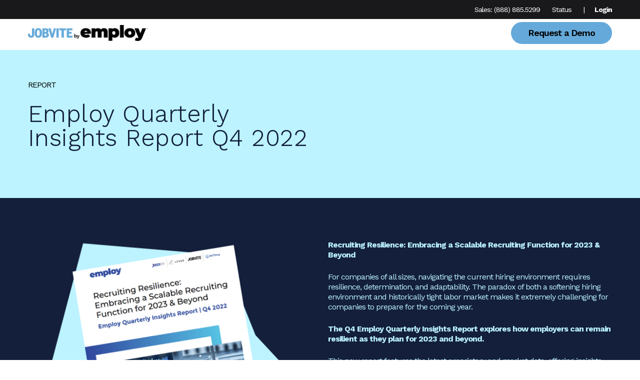

--- FILE ---
content_type: text/css
request_url: https://www.jobvite.com/wp-content/themes/jobvite/dist/styles/main.css?ver=1769370168
body_size: 44260
content:
@charset "UTF-8";@font-face{font-display:swap;font-family:"Familjen Grotesk";font-style:normal;font-weight:400;src:url("../fonts/familjen-grotesk-v4-latin-regular.eot");src:local(""),url("../fonts/familjen-grotesk-v4-latin-regular.eot?#iefix") format("embedded-opentype"),url("../fonts/familjen-grotesk-v4-latin-regular.woff2") format("woff2"),url("../fonts/familjen-grotesk-v4-latin-regular.woff") format("woff"),url("../fonts/familjen-grotesk-v4-latin-regular.ttf") format("truetype"),url("../fonts/familjen-grotesk-v4-latin-regular.svg#FamiljenGrotesk") format("svg")}@font-face{font-display:swap;font-family:"Familjen Grotesk";font-style:normal;font-weight:500;src:url("../fonts/familjen-grotesk-v4-latin-500.eot");src:local(""),url("../fonts/familjen-grotesk-v4-latin-500.eot?#iefix") format("embedded-opentype"),url("../fonts/familjen-grotesk-v4-latin-500.woff2") format("woff2"),url("../fonts/familjen-grotesk-v4-latin-500.woff") format("woff"),url("../fonts/familjen-grotesk-v4-latin-500.ttf") format("truetype"),url("../fonts/familjen-grotesk-v4-latin-500.svg#FamiljenGrotesk") format("svg")}@font-face{font-display:swap;font-family:"Familjen Grotesk";font-style:normal;font-weight:600;src:url("../fonts/familjen-grotesk-v4-latin-600.eot");src:local(""),url("../fonts/familjen-grotesk-v4-latin-600.eot?#iefix") format("embedded-opentype"),url("../fonts/familjen-grotesk-v4-latin-600.woff2") format("woff2"),url("../fonts/familjen-grotesk-v4-latin-600.woff") format("woff"),url("../fonts/familjen-grotesk-v4-latin-600.ttf") format("truetype"),url("../fonts/familjen-grotesk-v4-latin-600.svg#FamiljenGrotesk") format("svg")}@font-face{font-display:swap;font-family:"Familjen Grotesk";font-style:normal;font-weight:700;src:url("../fonts/familjen-grotesk-v4-latin-700.eot");src:local(""),url("../fonts/familjen-grotesk-v4-latin-700.eot?#iefix") format("embedded-opentype"),url("../fonts/familjen-grotesk-v4-latin-700.woff2") format("woff2"),url("../fonts/familjen-grotesk-v4-latin-700.woff") format("woff"),url("../fonts/familjen-grotesk-v4-latin-700.ttf") format("truetype"),url("../fonts/familjen-grotesk-v4-latin-700.svg#FamiljenGrotesk") format("svg")}@font-face{font-display:swap;font-family:"Montserrat";font-style:normal;font-weight:500;src:url("../fonts/montserrat-v25-latin-500.eot");src:local(""),url("../fonts/montserrat-v25-latin-500.eot?#iefix") format("embedded-opentype"),url("../fonts/montserrat-v25-latin-500.woff2") format("woff2"),url("../fonts/montserrat-v25-latin-500.woff") format("woff"),url("../fonts/montserrat-v25-latin-500.ttf") format("truetype"),url("../fonts/montserrat-v25-latin-500.svg#Montserrat") format("svg")}@font-face{font-display:swap;font-family:"Montserrat";font-style:normal;font-weight:600;src:url("../fonts/montserrat-v25-latin-600.eot");src:local(""),url("../fonts/montserrat-v25-latin-600.eot?#iefix") format("embedded-opentype"),url("../fonts/montserrat-v25-latin-600.woff2") format("woff2"),url("../fonts/montserrat-v25-latin-600.woff") format("woff"),url("../fonts/montserrat-v25-latin-600.ttf") format("truetype"),url("../fonts/montserrat-v25-latin-600.svg#Montserrat") format("svg")}@font-face{font-display:swap;font-family:"Montserrat";font-style:normal;font-weight:700;src:url("../fonts/montserrat-v25-latin-700.eot");src:local(""),url("../fonts/montserrat-v25-latin-700.eot?#iefix") format("embedded-opentype"),url("../fonts/montserrat-v25-latin-700.woff2") format("woff2"),url("../fonts/montserrat-v25-latin-700.woff") format("woff"),url("../fonts/montserrat-v25-latin-700.ttf") format("truetype"),url("../fonts/montserrat-v25-latin-700.svg#Montserrat") format("svg")}@font-face{font-display:swap;font-family:"Zen Kaku Gothic New";font-style:normal;font-weight:400;src:url("../fonts/zen-kaku-gothic-new-v13-latin-regular.eot");src:local(""),url("../fonts/zen-kaku-gothic-new-v13-latin-regular.eot?#iefix") format("embedded-opentype"),url("../fonts/zen-kaku-gothic-new-v13-latin-regular.woff2") format("woff2"),url("../fonts/zen-kaku-gothic-new-v13-latin-regular.woff") format("woff"),url("../fonts/zen-kaku-gothic-new-v13-latin-regular.ttf") format("truetype"),url("../fonts/zen-kaku-gothic-new-v13-latin-regular.svg#ZenKakuGothicNew") format("svg")}@font-face{font-display:swap;font-family:"Zen Kaku Gothic New";font-style:normal;font-weight:700;src:url("../fonts/zen-kaku-gothic-new-v13-latin-700.eot");src:local(""),url("../fonts/zen-kaku-gothic-new-v13-latin-700.eot?#iefix") format("embedded-opentype"),url("../fonts/zen-kaku-gothic-new-v13-latin-700.woff2") format("woff2"),url("../fonts/zen-kaku-gothic-new-v13-latin-700.woff") format("woff"),url("../fonts/zen-kaku-gothic-new-v13-latin-700.ttf") format("truetype"),url("../fonts/zen-kaku-gothic-new-v13-latin-700.svg#ZenKakuGothicNew") format("svg")}.slick-slider{position:relative;display:block;box-sizing:border-box;-webkit-touch-callout:none;-webkit-user-select:none;-khtml-user-select:none;-moz-user-select:none;-ms-user-select:none;user-select:none;-ms-touch-action:pan-y;touch-action:pan-y;-webkit-tap-highlight-color:transparent;}.slick-list{position:relative;overflow:hidden;display:block;margin:0;padding:0;}.slick-list:focus{outline:none;}.slick-list.dragging{cursor:pointer;cursor:hand;}.slick-slider .slick-track,.slick-slider .slick-list{-webkit-transform:translate3d(0,0,0);-moz-transform:translate3d(0,0,0);-ms-transform:translate3d(0,0,0);-o-transform:translate3d(0,0,0);transform:translate3d(0,0,0);}.slick-track{position:relative;left:0;top:0;display:block;margin-left:auto;margin-right:auto;}.slick-track:before,.slick-track:after{content:"";display:table;}.slick-track:after{clear:both;}.slick-loading .slick-track{visibility:hidden;}.slick-slide{float:left;height:100%;min-height:1px;display:none;}[dir=rtl] .slick-slide{float:right;}.slick-slide img{display:block;}.slick-slide.slick-loading img{display:none;}.slick-slide.dragging img{pointer-events:none;}.slick-initialized .slick-slide{display:block;}.slick-loading .slick-slide{visibility:hidden;}.slick-vertical .slick-slide{display:block;height:auto;border:1px solid transparent;}.slick-arrow.slick-hidden{display:none;}a svg,a{transition:all .1s ease-in-out;}html{line-height:1.15;-webkit-text-size-adjust:100%}body{margin:0;}h1{font-size:2em;margin:.67em 0;}hr{box-sizing:content-box;height:0;overflow:visible}pre{font-family:monospace,monospace;font-size:1em}a{background-color:transparent;}abbr[title]{border-bottom:none;text-decoration:underline;text-decoration:underline dotted}b,strong{font-weight:bolder;}code,kbd,samp{font-family:monospace,monospace;font-size:1em}small{font-size:80%;}sub,sup{font-size:75%;line-height:0;position:relative;vertical-align:baseline;}sub{bottom:-.25em;}sup{top:-.5em;}img{border-style:none;}button,input,optgroup,select,textarea{font-family:inherit;font-size:100%;line-height:1.15;margin:0}button,input{overflow:visible;}button,select{text-transform:none;}button,[type=button],[type=reset],[type=submit]{-webkit-appearance:button;}button::-moz-focus-inner,[type=button]::-moz-focus-inner,[type=reset]::-moz-focus-inner,[type=submit]::-moz-focus-inner{border-style:none;padding:0;}button:-moz-focusring,[type=button]:-moz-focusring,[type=reset]:-moz-focusring,[type=submit]:-moz-focusring{outline:1px dotted ButtonText;}fieldset{padding:.35em .75em .625em;}legend{box-sizing:border-box;color:inherit;display:table;max-width:100%;padding:0;white-space:normal}progress{vertical-align:baseline;}textarea{overflow:auto;}[type=checkbox],[type=radio]{box-sizing:border-box;padding:0}[type=number]::-webkit-inner-spin-button,[type=number]::-webkit-outer-spin-button{height:auto;}[type=search]{-webkit-appearance:textfield;outline-offset:-2px}[type=search]::-webkit-search-decoration{-webkit-appearance:none;}::-webkit-file-upload-button{-webkit-appearance:button;font:inherit}details{display:block;}summary{display:list-item;}template{display:none;}[hidden]{display:none;}html,input[type=search]{box-sizing:border-box;}*,*:before,*:after{box-sizing:inherit;}.site-container{overflow:hidden;background-color:#FFF;}.refineh2{position:relative;left:22%;font-size:46px;font-weight:400;}.scrible-line{position:relative;left:39%;margin-bottom:1.6em;}body .site-inner .content-area .entry-content .statistics .statistic p.value{color:#BCF3FF;}body .site-inner .content-area .entry-content .feed .post-summary .post-summary__image img{width:230px;height:120px;}.has-employ-light-blue-color{color:#BCF3FF!important;}.wp-block-separator::before,hr::before{background:#000!important;}.extracth2{margin:0;}.extractline{margin:auto;position:relative;left:-82px;}.feed .post-summary .post-summary__title{font-size:22px;font-weight:600!important;}.entry-category{font-size:18px;background:#BCF3FF;padding:8px 20px!important;border-radius:20px;}.links .links-inner .link .link-inner p.heading{font-size:16px!important;background:#BCF3FF;padding:6px 16px!important;border-radius:20px;}.links .links-inner .link .link-inner h3{font-size:20px!important;}.feed .post-summary .post-summary__excerpt{font-size:1em!important;font-weight:400!important;}body .site-inner .content-area .entry-content .feed .post-summary .post-summary__image img{width:auto!important;height:auto!important;}body .site-inner .content-area .entry-content .jv-pagination a.active{background:#65A9DA!important;color:#BCF3FF!important;}body .site-inner .content-area .entry-content .jv-pagination a{color:#65A9DA!important;}body .site-inner .content-area .entry-content .jv-pagination a.next-btn,body .site-inner .content-area .entry-content .jv-pagination a.prev-btn{background-image:url(/wp-content/themes/jobvite/dist/images/righter-arrow.png)!important}.levelline{position:relative;margin:auto;right:-45%;}body .site-inner .content-area .entry-content .feed .post-summary .entry-type{color:#65A9DA!important;font-size:16px!important;letter-spacing:1px;}.jobviteline{position:relative;left:22%;}.jv-title{font-size:44px;}.jv-line{margin-top:0;margin-bottom:3em;height:0!important;}.broeve-h2{color:#BCF3FFBB!important;font-size:59px;}.webline{position:relative;left:14%;}.webhr{margin-bottom:2em;}body .site-inner .content-area .entry-content h3{font-size:22px!important;font-weight:600!important;}.gb-block-layout-column-inner p:nth-child(odd) em{color:#bcf3ff;font-style:normal;}.webih2{color:#65A9DA!important;font-size:59px;margin-bottom:0;}.hero-new .hero-content .hero-image .wp-block-image img{width:70%!important}.wrap{width:100%;padding-right:32px;padding-left:32px;margin-right:auto;margin-left:auto;max-width:1360px;}@media (min-width:769px){.wrap{padding-right:56px;padding-left:56px}}.wrap:after{content:"";display:table;clear:both;}.site-inner{background-color:#fff;}.genesis-skip-link{display:none;}.screen-reader-text,.screen-reader-text span,.screen-reader-shortcut{position:absolute!important;clip:rect(0,0,0,0);height:1px;width:1px;border:0;overflow:hidden;}.screen-reader-text:focus,.screen-reader-shortcut:focus{clip:auto!important;height:auto;width:auto;display:block;font-size:1em;font-weight:bold;padding:15px 23px 14px;color:#333;background:#fff;z-index:100000;text-decoration:none;box-shadow:0 0 2px 2px rgba(0,0,0,.6);}@media (max-width:991px){.sidebar-primary{display:none}.refineh2{left:0}}@media (min-width:992px){.content-sidebar .site-main{float:left;width:65.7534246575%}.content-sidebar .sidebar-primary{float:right;width:28.6815068493%}@supports (display:grid){.content-sidebar .content-area{display:grid;grid-template-columns:1fr 300px;grid-column-gap:32px}.content-sidebar .site-main{float:none;width:100%;max-width:1400px}.content-sidebar .sidebar-primary{float:none;width:100%}}}input,select,textarea{background:#fff;border:none;color:#000;font-size:18px;line-height:24px;padding:8px 12px;}select{line-height:54px;height:54px;}textarea{width:100%;}::-moz-placeholder{color:#BDBDBD;opacity:1;}::-ms-input-placeholder{color:#BDBDBD;}::-webkit-input-placeholder{color:#BDBDBD;}input:focus::-webkit-input-placeholder,input:focus::-moz-placeholder,input:focus:-ms-input-placeholder,textarea:focus::-webkit-input-placeholder,textarea:focus::-moz-placeholder,textarea:focus:-ms-input-placeholder{color:transparent;}.search-form{position:relative;overflow:hidden;}.search-form .search-field{border:1px solid #000;border-radius:10px;padding-right:44px;width:100%;}.search-form .search-submit{background:transparent;border:none;padding:0;margin:0;min-width:0;width:44px;height:44px;line-height:0;text-align:center;position:absolute;top:50%;margin-top:-22px;right:0;}.search-form .search-submit svg{fill:#757575;width:16px;height:16px;}.search-form .search-submit svg:hover{fill:#4362d6;}.filters .categories{margin-bottom:1em;}@media (min-width:993px){.filters .categories{margin-bottom:0}}.filters .categories br{height:1em;display:block;content:" ";}@media (min-width:1201px){.filters .categories br{display:none}}@media (min-width:1201px){.filters .categories br + label{margin-left:1rem}}@media (min-width:993px){.filters,.providers-cont .search-form{display:flex;justify-content:center}}@media (min-width:1201px){.filters label,.providers-cont .search-form label{display:inline-block;margin-bottom:0}}.filters .select-wrap,.filters .searchform,.providers-cont .search-form .select-wrap,.providers-cont .search-form .searchform{border:1px solid #000;border-radius:32px;padding:8px 24px;position:relative;}@media (min-width:1201px){.filters .select-wrap,.filters .searchform,.providers-cont .search-form .select-wrap,.providers-cont .search-form .searchform{display:inline-block;margin-bottom:0;margin-left:1rem}}.filters .select-wrap input,.filters .select-wrap select,.filters .searchform input,.filters .searchform select,.providers-cont .search-form .select-wrap input,.providers-cont .search-form .select-wrap select,.providers-cont .search-form .searchform input,.providers-cont .search-form .searchform select{background-color:transparent;border:none;padding:0;height:auto;line-height:normal;}.filters .select-wrap .search-submit,.filters .searchform .search-submit,.providers-cont .search-form .select-wrap .search-submit,.providers-cont .search-form .searchform .search-submit{background:rgba(0,0,0,0);border:none;padding:0;margin:0;min-width:0;width:44px;height:44px;line-height:0;text-align:center;position:absolute;top:50%;margin-top:-22px;right:0;}.filters .select-wrap,.providers-cont .search-form .select-wrap{display:inline-block;width:max-content;}.filters .searchform,.providers-cont .search-form .searchform{background-color:transparent;max-height:50px;padding:8px 44px 8px 24px;}.filters .searchform::placeholder,.providers-cont .search-form .searchform::placeholder{color:#000;}.filters select:focus,.filters textarea:focus,.filters input[type=text]:focus,.filters input[type=password]:focus,.filters input[type=datetime]:focus,.filters input[type=datetime-local]:focus,.filters input[type=date]:focus,.filters input[type=month]:focus,.filters input[type=time]:focus,.filters input[type=week]:focus,.filters input[type=number]:focus,.filters input[type=email]:focus,.filters input[type=url]:focus,.filters input[type=search]:focus,.filters input[type=tel]:focus,.filters input[type=color]:focus,.filters .uneditable-input:focus,.providers-cont .search-form select:focus,.providers-cont .search-form textarea:focus,.providers-cont .search-form input[type=text]:focus,.providers-cont .search-form input[type=password]:focus,.providers-cont .search-form input[type=datetime]:focus,.providers-cont .search-form input[type=datetime-local]:focus,.providers-cont .search-form input[type=date]:focus,.providers-cont .search-form input[type=month]:focus,.providers-cont .search-form input[type=time]:focus,.providers-cont .search-form input[type=week]:focus,.providers-cont .search-form input[type=number]:focus,.providers-cont .search-form input[type=email]:focus,.providers-cont .search-form input[type=url]:focus,.providers-cont .search-form input[type=search]:focus,.providers-cont .search-form input[type=tel]:focus,.providers-cont .search-form input[type=color]:focus,.providers-cont .search-form .uneditable-input:focus{outline:0;}body{color:#000;font-family:"Work Sans",sans-serif;font-size:16px;font-weight:400;line-height:1.5;}@media (min-width:768px){body{font-size:18px}}@media print{body{font-family:sans-serif}}a{color:#4362d6;text-decoration:underline;}a:hover{color:#3e86fa;text-decoration:none;}strong{font-weight:700;}ol,ul{margin:0;padding:0;}code,pre{font-family:Monaco,Menlo,Consolas,"Courier New",monospace;font-size:12px;}code{padding:2px 4px;white-space:nowrap;}pre{display:block;padding:9.5px;margin:0 0 10px;line-height:18px;word-break:break-all;word-wrap:break-word;white-space:pre;white-space:pre-wrap;}pre code{padding:0;color:inherit;white-space:pre;white-space:pre-wrap;background-color:transparent;border:0;}cite{font-style:normal;}.clearfix:after{content:"";display:table;clear:both;}p{margin:0 0 16px;padding:0;}p.large,p.has-large-font-size{font-size:20px;}@media (min-width:768px){p.large,p.has-large-font-size{font-size:22px}}p.has-normal-font-size{font-size:18px;}@media (min-width:768px){p.has-normal-font-size{font-size:20px}}p.small,p.has-small-font-size{font-size:14px;}h1,h2,h3,h4,h5,h6{color:#000;font-family:"Work Sans",sans-serif;font-weight:400;line-height:1.2;margin:0 0 16px;}h1 a,h2 a,h3 a,h4 a,h5 a,h6 a{color:black;}h1 a:hover,h2 a:hover,h3 a:hover,h4 a:hover,h5 a:hover,h6 a:hover{color:#3e86fa;text-decoration:none;}h1:focus,h2:focus,h3:focus,h4:focus,h5:focus,h6:focus{outline:none;}h1{font-size:30px;letter-spacing:.01em;margin:0 0 36px;}@media (min-width:768px){h1{font-size:35px}}@media (min-width:992px){h1{font-size:38px}}@media (min-width:1200px){h1{font-size:48px}}@media (min-width:1401px){h1{font-size:54px}}h1 strong{font-weight:700;}h2{font-size:28px;font-weight:500;}@media (min-width:768px){h2{font-size:34px}}@media (min-width:992px){h2{font-size:36px}}@media (min-width:1200px){h2{font-size:40px}}h3{font-size:21px;font-weight:500;}@media (min-width:768px){h3{font-size:24px}}@media (min-width:992px){h3{font-size:30px}}h3 strong{font-weight:600;}h4{font-size:16px;font-weight:600;}@media (min-width:768px){h4{font-size:19px}}@media (min-width:992px){h4{font-size:21px}}h5{font-size:14px;font-family:"Work Sans",sans-serif;font-weight:700;}@media (min-width:768px){h5{font-size:18px}}h6{font-size:12px;font-family:"Work Sans",sans-serif;font-weight:700;}@media (min-width:768px){h6{font-size:16px}}blockquote,blockquote.wp-block-quote{background:transparent url(../icons/utility/quote.svg) no-repeat top left;background-size:36px auto;padding-top:47px;text-align:left;}blockquote p,blockquote.wp-block-quote p{color:#000;font-size:24px;font-style:normal;font-weight:400;}blockquote cite,blockquote .wp-block-quote__citation,blockquote.wp-block-quote cite,blockquote.wp-block-quote .wp-block-quote__citation{color:#000;display:block;font-size:16px;font-weight:700;margin-top:12px;opacity:.5;text-transform:uppercase;}blockquote p:last-of-type,blockquote.wp-block-quote p:last-of-type{margin-bottom:0;}.wp-block-separator,hr{background:transparent;border:none;width:100%;height:32px;position:relative;}.wp-block-separator::before,hr::before{background:#E0E0E0;content:"";display:block;width:100%;height:1px;position:absolute;top:50%;margin-top:-.5px;}img{display:block;max-width:100%;height:auto;}img.alignleft{float:left;margin:0 20px 20px 0;}img.alignright{float:right;margin:0 0 20px 20px;}img.aligncenter{margin-left:auto;margin-right:auto;}.wp-block-image figcaption{color:#757575;text-align:left;font-size:14px;font-style:normal;}.wp-block-table{border-collapse:collapse;width:100%;}.wp-block-table td,.wp-block-table th{padding:.5em;border:1px solid;}.has-yellow-color{color:#f5d229;}.has-yellow-background-color{background-color:#f5d229;}.has-dark-blue-color{color:#4362d6;}.has-dark-blue-background-color{background-color:#4362d6;}.has-blue-color{color:#3e86fa;}.has-blue-background-color{background-color:#3e86fa;}.has-cool-gray-color{color:#d5dffd;}.has-cool-gray-background-color{background-color:#d5dffd;}.has-purple-color{color:#d2caeb;}.has-purple-background-color{background-color:#d2caeb;}.has-yellow-ish-color{color:#f5eee1;}.has-yellow-ish-background-color{background-color:#f5eee1;}.has-neutral-gray-color{color:#ededed;}.has-neutral-gray-background-color{background-color:#ededed;}.has-cool-blue-color{color:#e3f1fa;}.has-cool-blue-background-color{background-color:#e3f1fa;}.has-light-cool-gray-color{color:#f2f5fe;}.has-light-cool-gray-background-color{background-color:#f2f5fe;}.has-light-purple-color{color:#f1eff9;}.has-light-purple-background-color{background-color:#f1eff9;}.has-light-yellow-ish-color{color:#fcfaf6;}.has-light-yellow-ish-background-color{background-color:#fcfaf6;}.has-light-neutral-gray-color{color:#fafafa;}.has-light-neutral-gray-background-color{background-color:#fafafa;}.has-light-cool-blue-color{color:#f7fbfd;}.has-light-cool-blue-background-color{background-color:#f7fbfd;}.has-employ-blue-color{color:#32499D;}.has-employ-blue-background-color{background-color:#32499D;}.has-employ-blue-kuya-color{color:#65A9DA;}.has-employ-blue-kuya-background-color{background-color:#65A9DA;}.has-employ-dark-blue-color{color:#131F3B;}.has-employ-dark-blue-background-color{background-color:#131F3B;}.has-employ-light-blue-color{color:#BCF3FF;}.has-employ-light-blue-background-color{background-color:#BCF3FF;}.has-employ-sand-color{color:#FFEBBB;}.has-employ-sand-background-color{background-color:#FFEBBB;}.entry-content>.wp-block-group{padding:40px 0;}@media (min-width:769px){.entry-content>.wp-block-group{padding:60px 0}}@media (min-width:993px){.entry-content>.wp-block-group{padding:70px 0}}.entry-content>.wp-block-group>.wp-block-group__inner-container{width:100%;padding-right:32px;padding-left:32px;margin-right:auto;margin-left:auto;max-width:1360px;}@media (min-width:769px){.entry-content>.wp-block-group>.wp-block-group__inner-container{padding-right:56px;padding-left:56px}}.entry-content>.wp-block-group>.wp-block-group__inner-container:after{content:"";display:table;clear:both;}.entry-content>.wp-block-group>.wp-block-group__inner-container>*:last-child{margin-bottom:0;}.entry-content>.wp-block-group.no-padding{padding:1em;}.entry-content>.wp-block-group.has-background.has-black-background,.entry-content>.wp-block-group.has-background.has-blue-background,.entry-content>.wp-block-group.has-background.has-blue-background-color,.entry-content>.wp-block-group.has-background.has-dark-blue-background,.entry-content>.wp-block-group.has-background.has-yellow-background{color:#fff;}.entry-content>.wp-block-group.has-background.has-black-background h1,.entry-content>.wp-block-group.has-background.has-black-background h2,.entry-content>.wp-block-group.has-background.has-black-background h3,.entry-content>.wp-block-group.has-background.has-black-background h4,.entry-content>.wp-block-group.has-background.has-black-background h5,.entry-content>.wp-block-group.has-background.has-black-background h6,.entry-content>.wp-block-group.has-background.has-black-background p,.entry-content>.wp-block-group.has-background.has-blue-background h1,.entry-content>.wp-block-group.has-background.has-blue-background h2,.entry-content>.wp-block-group.has-background.has-blue-background h3,.entry-content>.wp-block-group.has-background.has-blue-background h4,.entry-content>.wp-block-group.has-background.has-blue-background h5,.entry-content>.wp-block-group.has-background.has-blue-background h6,.entry-content>.wp-block-group.has-background.has-blue-background p,.entry-content>.wp-block-group.has-background.has-blue-background-color h1,.entry-content>.wp-block-group.has-background.has-blue-background-color h2,.entry-content>.wp-block-group.has-background.has-blue-background-color h3,.entry-content>.wp-block-group.has-background.has-blue-background-color h4,.entry-content>.wp-block-group.has-background.has-blue-background-color h5,.entry-content>.wp-block-group.has-background.has-blue-background-color h6,.entry-content>.wp-block-group.has-background.has-blue-background-color p,.entry-content>.wp-block-group.has-background.has-dark-blue-background h1,.entry-content>.wp-block-group.has-background.has-dark-blue-background h2,.entry-content>.wp-block-group.has-background.has-dark-blue-background h3,.entry-content>.wp-block-group.has-background.has-dark-blue-background h4,.entry-content>.wp-block-group.has-background.has-dark-blue-background h5,.entry-content>.wp-block-group.has-background.has-dark-blue-background h6,.entry-content>.wp-block-group.has-background.has-dark-blue-background p,.entry-content>.wp-block-group.has-background.has-yellow-background h1,.entry-content>.wp-block-group.has-background.has-yellow-background h2,.entry-content>.wp-block-group.has-background.has-yellow-background h3,.entry-content>.wp-block-group.has-background.has-yellow-background h4,.entry-content>.wp-block-group.has-background.has-yellow-background h5,.entry-content>.wp-block-group.has-background.has-yellow-background h6,.entry-content>.wp-block-group.has-background.has-yellow-background p{color:#fff;}.gb-block-cta{background:none;color:#000;margin:0;}@media (min-width:1201px){.gb-block-cta{padding:32px 0}}.gb-block-cta .gb-cta-content{width:100%;padding-right:30px;padding-left:30px;margin-right:auto;margin-left:auto;max-width:970px;}.gb-block-cta .gb-cta-content .gb-cta-title,.gb-block-cta .gb-cta-content .gb-font-size-32.gb-cta-title{font-size:30px;font-weight:700;margin-bottom:1em;}@media (min-width:768px){.gb-block-cta .gb-cta-content .gb-cta-title,.gb-block-cta .gb-cta-content .gb-font-size-32.gb-cta-title{font-size:34px}}@media (min-width:992px){.gb-block-cta .gb-cta-content .gb-cta-title,.gb-block-cta .gb-cta-content .gb-font-size-32.gb-cta-title{font-size:36px}}.gb-block-cta .gb-cta-content p{font-size:1.35em;font-weight:400;}.gb-block-cta .gb-button{background-color:#f5d229!important;border:2px solid #f5d229;border-radius:0;color:#000!important;font-family:"Work Sans",sans-serif;font-size:18px;font-weight:700;line-height:24px!important;margin-top:1em;padding:8px 15px;text-decoration:none;}@media (min-width:769px){.gb-block-cta .gb-button{padding:15px 30px}}.gb-block-container.alignfull .gb-container-content{width:100%;padding-right:32px;padding-left:32px;margin-right:auto;margin-left:auto;max-width:1360px;}@media (min-width:769px){.gb-block-container.alignfull .gb-container-content{padding-right:56px;padding-left:56px}}.gb-block-container.alignfull .gb-container-content:after{content:"";display:table;clear:both;}@media (min-width:601px){.wp-block-media-text{column-gap:8%}}@media (max-width:600px){.wp-block-media-text.is-stacked-on-mobile .wp-block-media-text__media{grid-column:1;grid-row:2}}@media (min-width:601px){.wp-block-media-text.is-stacked-on-mobile .wp-block-media-text__media{margin:0}}@media (max-width:600px){.wp-block-media-text.is-stacked-on-mobile .wp-block-media-text__content{grid-column:1;grid-row:1}}.wp-block-media-text .wp-block-media-text__content{padding:0;}.wp-block-media-text .wp-block-media-text__content .wp-block-buttons.is-layout-flex{flex-direction:column;}@media (min-width:993px){.wp-block-media-text .wp-block-media-text__content .wp-block-buttons.is-layout-flex{flex-direction:row}}@media (max-width:600px){.wp-block-columns{display:grid}}@media (max-width:600px){.wp-block-columns .wp-block-column__media{grid-column:1;grid-row:2}}@media (min-width:601px){.wp-block-columns .wp-block-column__media{margin:0}}@media (max-width:600px){.wp-block-columns .wp-block-column__content{grid-column:1;grid-row:1}}@media (min-width:601px){.narrow .wp-block-media-text{column-gap:7%}}@media (max-width:600px){.value-props .gb-block-spacer hr{height:32px!important}}.value-props .wp-block-columns .wp-block-column__content{padding:0;}@media (min-width:601px){.value-props .wp-block-columns .wp-block-column__content{padding:0 8%}}.value-props .wp-block-columns .wp-block-column__content .wp-block-buttons,.value-props .wp-block-columns .wp-block-column__content .highlight{margin-top:2em;}.value-props .wp-block-media-text .wp-block-media-text__content{padding:0;}@media (min-width:601px){.value-props .wp-block-media-text .wp-block-media-text__content{padding:0 8%}}.value-props .wp-block-media-text .wp-block-media-text__content .wp-block-buttons,.value-props .wp-block-media-text .wp-block-media-text__content .highlight{margin-top:2em;}.site-header{background:#fafafa;position:relative;min-height:0;transition:all 125ms ease-in-out;}.site-header .wrap{margin:0;max-width:none;position:relative;}@media (min-width:993px){.site-header .wrap{padding-left:56px;padding-right:56px}}@media (min-width:1201px){.site-header .nav-menu .menu{display:flex;justify-content:space-between;width:100%}.site-header .nav-menu .menu .ctas{column-gap:16px;display:flex;flex-flow:row nowrap}}@media (min-width:993px){.dark-hero .title-area .site-logo a{fill:#fff}}@media (min-width:993px){.scrolled .site-header{height:auto}.scrolled .title-area{margin-top:0;max-width:240px}.scrolled .title-area .site-logo a{line-height:1;fill:#19191c;transition:all 25ms ease-in-out}}.title-area{width:100%;max-width:240px;margin:0 auto;min-height:48px;transition:all 125ms ease-in-out;}@media (min-width:1201px){.title-area{float:left;margin-top:16px;max-width:240px;text-align:left}}.title-area .site-logo{margin:0;padding:8px 0;}@media (min-width:993px){.title-area .site-logo{padding:12px 0}}.title-area .site-logo>a{display:block;transition:all 125ms ease-in-out;}@media (max-width:992px){.title-area .site-logo>a{margin:0 auto}}.title-area .site-logo>a>svg{display:block;transition:all 250ms ease-in-out;}.nav-menu{transition:all 125ms ease-in-out;}@media (min-width:993px){.nav-menu{margin-top:16px;padding:8px 0}}@media (min-width:783px){.admin-bar .site-container{padding-top:32px}}@media (max-width:782px){#wpadminbar{display:none!important}}@media (min-width:993px){.site-container{padding-top:0}.site-header{position:fixed;top:0;left:0;width:100%;z-index:999;height:0}}@media (min-width:993px) and (min-width:783px){.admin-bar .site-container{padding-top:32px}.admin-bar .site-header{top:32px}}.nav-menu>*{line-height:0;}.nav-menu ul{clear:both;line-height:1;margin:0;width:100%;}.nav-menu .menu-item{list-style:none;position:relative;}.nav-menu .menu-item a{border:none;color:#000;display:block;font-size:16px;font-weight:400;line-height:22px;padding:13px 18px;position:relative;text-decoration:none;}.nav-menu .menu-item.current-menu-item>a,.nav-menu .menu-item.current-menu-ancestor>a{color:#4362d6;}.nav-menu .menu-item.current-menu-item>.submenu-expand .svg-icon,.nav-menu .menu-item.current-menu-ancestor>.submenu-expand .svg-icon{fill:#4362d6;}.nav-menu .submenu-expand{display:none;}@media (max-width:992px){.nav-menu .nav-secondary .menu-item.search{padding:4px 16px 16px}}@media (min-width:993px){.nav-menu .nav-secondary .menu-item.search{margin:5px 0 0 8px}.nav-menu .nav-secondary .menu-item.search .search-field{padding-top:8px;padding-bottom:8px;width:268px}}.nav-menu .nav-primary .menu-item.search{line-height:0;}.nav-menu .nav-primary .menu-item.search button{padding:12px;}@media (max-width:1201px){.nav-menu .nav-primary .menu-item.search{display:none}}@media (min-width:1201px){.nav-menu{float:right;display:flex;flex-flow:column-reverse nowrap}.nav-menu .nav-primary,.nav-menu .nav-secondary{display:flex;justify-content:flex-end}.nav-menu .nav-primary + .nav-secondary{margin-bottom:16px}.nav-menu .menu{display:inline-block;width:auto}.nav-menu .menu-item{float:left}.nav-menu .menu-item:hover>.sub-menu{left:auto;opacity:1}.nav-menu .sub-menu{background:#fff;left:-9999px;opacity:0;position:absolute;z-index:99}.nav-menu .sub-menu .menu-item{float:none}.nav-menu .sub-menu .sub-menu{margin:-48px 0 0 215px}}@media (max-width:1200px){.nav-menu{display:none}.nav-menu.active{background:#EEEEEE;border-top:1px solid #E0E0E0;display:block;margin:0 -48px;max-width:calc(100% + 96px)}.nav-menu .menu>.menu-item>a{padding:11px 18px}.nav-menu .submenu-expand{top:0;right:0;transform:none;width:44px;height:44px}.nav-menu .submenu-expand svg{width:12px;height:12px}.nav-menu .submenu-expand:not(.expanded){transform:rotate(180deg)}.nav-menu .submenu-expand.expanded + .sub-menu{display:block}.nav-menu .sub-menu{display:none;padding-left:8px}}.search-toggle,.menu-toggle{background:transparent;border:none;border-radius:0;box-shadow:none;padding:0;outline:none;cursor:pointer;line-height:0;text-align:center;}.search-toggle .close,.menu-toggle .close{display:none;}.search-toggle:hover,.search-toggle.active,.menu-toggle:hover,.menu-toggle.active{background:#EEEEEE;}.search-toggle.active .close,.menu-toggle.active .close{display:inline;}.search-toggle.active .open,.menu-toggle.active .open{display:none;}.site-header .wrap>.menu-toggle,.site-header .wrap>.search-toggle{position:absolute;top:0;width:48px;height:48px;}@media (min-width:1201px){.site-header .wrap>.menu-toggle,.site-header .wrap>.search-toggle{display:none}}.site-header .wrap>.menu-toggle{left:0;}.site-header .wrap>.search-toggle{right:0;}.header-search{background:#EEEEEE;overflow:hidden;padding:16px;width:100%;}@media (min-width:992px){.header-search{position:absolute;bottom:-82px;right:0}.header-search .search-form{margin:0 auto}}@media (max-width:992px){.header-search{margin:0}}.header-search:not(.active){display:none;}@media (max-width:1201px){.nav-menu.active{background:#EEEEEE;margin:0;position:absolute;top:48px;left:0;width:100%;z-index:99999}}@media (min-width:1201px){.nav-menu{padding-left:32px;width:calc(100% - 240px)}}.nav-menu .menu-item a{font-family:"Work Sans",sans-serif;font-weight:500;}@media (min-width:993px){.nav-menu .menu{align-items:center}}.nav-menu .menu .ctas>.menu-item:hover>a,.nav-menu .menu .nav-links>.menu-item:hover>a{background-color:transparent;}@media (min-width:1201px){.nav-menu .menu .ctas>.menu-item>a,.nav-menu .menu .nav-links>.menu-item>a{font-size:16px;padding:16px;transition:all 250ms ease-in-out}}@media (min-width:1401px){.nav-menu .menu .ctas>.menu-item>a,.nav-menu .menu .nav-links>.menu-item>a{font-size:18px;padding:20px}}@media (min-width:1201px){.nav-menu .menu .ctas>.menu-item.button a,.nav-menu .menu .nav-links>.menu-item.button a{background-color:#f5d229;border:2px solid #f5d229;border-radius:0;font-size:18px;line-height:24px;padding:12px 28px;text-decoration:none}.nav-menu .menu .ctas>.menu-item.button.secondary a,.nav-menu .menu .nav-links>.menu-item.button.secondary a{background-color:transparent;border-color:#000}.nav-menu .menu .ctas>.menu-item.button.secondary a:not(.has-background):hover,.nav-menu .menu .ctas>.menu-item.button.secondary a:not(.has-background):focus,.nav-menu .menu .nav-links>.menu-item.button.secondary a:not(.has-background):hover,.nav-menu .menu .nav-links>.menu-item.button.secondary a:not(.has-background):focus{background-color:#fff!important;border-color:#fff;color:#000}.nav-menu .menu .ctas>.menu-item.button.bashful a,.nav-menu .menu .nav-links>.menu-item.button.bashful a{font-size:.9em;opacity:0;padding:4px 22px;top:-100px}}@media (min-width:993px){.nav-menu .menu .ctas>.menu-item .menu-item,.nav-menu .menu .nav-links>.menu-item .menu-item{min-width:280px}}.nav-menu .menu .ctas>.menu-item .sub-menu,.nav-menu .menu .nav-links>.menu-item .sub-menu{width:auto;}@media (min-width:1201px){.nav-menu .menu .ctas>.menu-item>.sub-menu,.nav-menu .menu .nav-links>.menu-item>.sub-menu{background:#BCF3FF;border-radius:0 0 12px 12px;padding:10px 0}.nav-menu .menu .ctas>.menu-item>.sub-menu .arrow-up,.nav-menu .menu .nav-links>.menu-item>.sub-menu .arrow-up{width:0;height:0;border-left:8px solid transparent;border-right:8px solid transparent;border-bottom:8px solid #fff;position:absolute;left:60px;top:-8px}}@media (min-width:993px){.nav-menu .menu .ctas>.menu-item>.sub-menu .menu-item a:not(.wp-block-button__link),.nav-menu .menu .nav-links>.menu-item>.sub-menu .menu-item a:not(.wp-block-button__link){padding:8px 21px}}@media (min-width:1201px){.nav-menu .menu .ctas>.menu-item>.sub-menu .menu-item a:not(.wp-block-button__link),.nav-menu .menu .nav-links>.menu-item>.sub-menu .menu-item a:not(.wp-block-button__link){padding:8px 24px}}.nav-menu .menu .ctas>.menu-item>.sub-menu .menu-item a:not(.wp-block-button__link):hover,.nav-menu .menu .nav-links>.menu-item>.sub-menu .menu-item a:not(.wp-block-button__link):hover{background-color:#e3f1fa;}.nav-menu .menu .ctas>.menu-item>.sub-menu .menu-item.cta,.nav-menu .menu .nav-links>.menu-item>.sub-menu .menu-item.cta{padding:0;}@media (min-width:993px){.nav-menu .menu .ctas>.menu-item>.sub-menu .menu-item.cta,.nav-menu .menu .nav-links>.menu-item>.sub-menu .menu-item.cta{padding:8px}.nav-menu .menu .ctas>.menu-item>.sub-menu .menu-item.cta>a,.nav-menu .menu .nav-links>.menu-item>.sub-menu .menu-item.cta>a{background-color:transparent;font-size:1.25rem;font-weight:500;line-height:1.25;padding:0}}@media (min-width:993px) and (min-width:1201px){.nav-menu .menu .ctas>.menu-item>.sub-menu .menu-item.cta>a,.nav-menu .menu .nav-links>.menu-item>.sub-menu .menu-item.cta>a{font-size:2rem}}@media (min-width:993px){.nav-menu .menu .ctas>.menu-item>.sub-menu .menu-item.cta>a:hover,.nav-menu .menu .nav-links>.menu-item>.sub-menu .menu-item.cta>a:hover{background-color:transparent;color:#4362d6}}@media (min-width:1201px){.nav-menu .menu .ctas>.menu-item>.sub-menu .menu-item.cta,.nav-menu .menu .nav-links>.menu-item>.sub-menu .menu-item.cta{border-right:solid 2px #ededed;margin-right:16px;min-width:330px;padding:8px 32px}}.nav-menu .menu .ctas>.menu-item>.sub-menu .menu-item.cta .sub,.nav-menu .menu .nav-links>.menu-item>.sub-menu .menu-item.cta .sub{display:none;}@media (min-width:993px){.nav-menu .menu .ctas>.menu-item>.sub-menu .menu-item.cta .sub,.nav-menu .menu .nav-links>.menu-item>.sub-menu .menu-item.cta .sub{display:block;font-size:16px;line-height:1.5;margin-top:1rem}}@media (min-width:1201px){.nav-menu .menu .ctas>.menu-item>.sub-menu .menu-item.cta .sub,.nav-menu .menu .nav-links>.menu-item>.sub-menu .menu-item.cta .sub{font-size:18px}}.nav-menu .menu .ctas>.menu-item>.sub-menu .menu-item.cta .wp-block-button,.nav-menu .menu .nav-links>.menu-item>.sub-menu .menu-item.cta .wp-block-button{display:none;}@media (min-width:993px){.nav-menu .menu .ctas>.menu-item>.sub-menu .menu-item.cta .wp-block-button,.nav-menu .menu .nav-links>.menu-item>.sub-menu .menu-item.cta .wp-block-button{display:inline-block;margin-top:1rem}.nav-menu .menu .ctas>.menu-item>.sub-menu .menu-item.cta .wp-block-button .wp-block-button__link,.nav-menu .menu .nav-links>.menu-item>.sub-menu .menu-item.cta .wp-block-button .wp-block-button__link{display:inline-block;font-weight:700}}@media (min-width:1201px){.nav-menu .menu .ctas>.menu-item.menu-mega>.sub-menu .menu-item,.nav-menu .menu .nav-links>.menu-item.menu-mega>.sub-menu .menu-item{min-width:190px}}@media (min-width:1201px){.nav-menu .menu .ctas>.menu-item.menu-mega>.sub-menu .menu-item,.nav-menu .menu .nav-links>.menu-item.menu-mega>.sub-menu .menu-item{min-width:280px}}@media (min-width:1201px){.nav-menu .menu .ctas>.menu-item.menu-mega>.sub-menu,.nav-menu .menu .nav-links>.menu-item.menu-mega>.sub-menu{display:flex}.nav-menu .menu .ctas>.menu-item.menu-mega>.sub-menu>.menu-item.menu-item-has-children>a,.nav-menu .menu .nav-links>.menu-item.menu-mega>.sub-menu>.menu-item.menu-item-has-children>a{color:#000;font-weight:700;text-transform:uppercase}.nav-menu .menu .ctas>.menu-item.menu-mega>.sub-menu>.menu-item.menu-item-has-children:hover>a,.nav-menu .menu .nav-links>.menu-item.menu-mega>.sub-menu>.menu-item.menu-item-has-children:hover>a{cursor:default;background-color:transparent;color:#000}.nav-menu .menu .ctas>.menu-item.menu-mega>.sub-menu>.menu-item.menu-item-has-children .sub-menu,.nav-menu .menu .nav-links>.menu-item.menu-mega>.sub-menu>.menu-item.menu-item-has-children .sub-menu{background-color:transparent;left:0;margin:0;opacity:1;position:relative}.nav-menu .menu .ctas>.menu-item.menu-mega>.sub-menu>.menu-item.menu-item-has-children .submenu-expand,.nav-menu .menu .nav-links>.menu-item.menu-mega>.sub-menu>.menu-item.menu-item-has-children .submenu-expand{display:none}}@media (min-width:993px){.nav-menu .menu .ctas>.menu-item.menu-mega#menu-item-29111>.sub-menu .menu-item,.nav-menu .menu .nav-links>.menu-item.menu-mega#menu-item-29111>.sub-menu .menu-item{min-width:170px}}@media (min-width:1201px){.nav-menu .menu .ctas>.menu-item.menu-mega#menu-item-29111>.sub-menu .menu-item,.nav-menu .menu .nav-links>.menu-item.menu-mega#menu-item-29111>.sub-menu .menu-item{min-width:240px}}@media (min-width:993px){.nav-menu .menu .ctas>.menu-item.menu-mega#menu-item-29111>.sub-menu .menu-item.cta,.nav-menu .menu .nav-links>.menu-item.menu-mega#menu-item-29111>.sub-menu .menu-item.cta{min-width:190px}}@media (min-width:1201px){.nav-menu .menu .ctas>.menu-item.menu-mega#menu-item-29111>.sub-menu .menu-item.cta,.nav-menu .menu .nav-links>.menu-item.menu-mega#menu-item-29111>.sub-menu .menu-item.cta{min-width:280px}}@media (min-width:993px){.scrolled .nav-menu{margin-top:0}}@media (min-width:993px) and (min-width:993px){.scrolled .nav-menu{width:calc(100% - 240px)}}@media (min-width:993px){.scrolled .nav-menu .menu .ctas>.menu-item>a,.scrolled .nav-menu .menu .nav-links>.menu-item>a{color:#000;font-size:.9em;padding:4px 22px}.scrolled .nav-menu .menu .ctas>.menu-item>a:hover,.scrolled .nav-menu .menu .nav-links>.menu-item>a:hover{color:#4362d6}.scrolled .nav-menu .menu .ctas>.menu-item>.submenu-expand .svg-icon,.scrolled .nav-menu .menu .nav-links>.menu-item>.submenu-expand .svg-icon{fill:#000}.scrolled .nav-menu .menu .ctas>.menu-item.current-menu-item>a,.scrolled .nav-menu .menu .ctas>.menu-item.current-menu-ancestor>a,.scrolled .nav-menu .menu .nav-links>.menu-item.current-menu-item>a,.scrolled .nav-menu .menu .nav-links>.menu-item.current-menu-ancestor>a{color:#4362d6}.scrolled .nav-menu .menu .ctas>.menu-item.current-menu-item>.submenu-expand .svg-icon,.scrolled .nav-menu .menu .ctas>.menu-item.current-menu-ancestor>.submenu-expand .svg-icon,.scrolled .nav-menu .menu .nav-links>.menu-item.current-menu-item>.submenu-expand .svg-icon,.scrolled .nav-menu .menu .nav-links>.menu-item.current-menu-ancestor>.submenu-expand .svg-icon{fill:#4362d6}.scrolled .nav-menu .menu .ctas>.menu-item.button.secondary a,.scrolled .nav-menu .menu .nav-links>.menu-item.button.secondary a{border-color:#000;color:#000}.scrolled .nav-menu .menu .ctas>.menu-item.button.bashful a,.scrolled .nav-menu .menu .nav-links>.menu-item.button.bashful a{opacity:1;top:0}.scrolled .nav-menu .menu .ctas>.menu-item>a{padding-left:12px;padding-right:12px}.scrolled .nav-menu .submenu-expand svg{fill:#000}}@media (min-width:993px){.header-search{padding:0}}.entry-content{font-size:18px;}.entry-content ul,.entry-content ol{margin:0 0 16px;padding-left:1.5rem;}.entry-content ul li,.entry-content ol li{padding-bottom:.5rem;}.entry-content ul li:last-child,.entry-content ol li:last-child{padding-bottom:0;}.entry-content ul li ul,.entry-content ul li ol,.entry-content ol li ul,.entry-content ol li ol{padding-top:.5rem;}.entry-content ul.wp-block-gallery,.entry-content ol.wp-block-gallery{padding-left:0;}.entry-content ul.wp-block-gallery li,.entry-content ol.wp-block-gallery li{padding-bottom:0;}@media (min-width:768px){.entry-content{font-size:20px}}.entry-content p{margin:0 0 1.5rem;}.entry-header>*.alignleft,.entry-content>*.alignleft,.block-area>*.alignleft{float:left;margin:0 20px 20px 0;}.entry-header>*.alignright,.entry-content>*.alignright,.block-area>*.alignright{float:right;margin:0 0 20px 20px;}.entry-header>*.aligncenter,.entry-content>*.aligncenter,.block-area>*.aligncenter{margin-left:auto;margin-right:auto;}.entry-header>*.wp-block-quote,.entry-header>*.post-listing-block,.entry-content>*.wp-block-quote,.entry-content>*.post-listing-block,.block-area>*.wp-block-quote,.block-area>*.post-listing-block{margin-top:calc(2 * 20px);margin-bottom:calc(2 * 20px);}.entry-header>*.wp-block-search,.entry-content>*.wp-block-search,.block-area>*.wp-block-search{max-width:568px;margin-left:auto;margin-right:auto;}.entry-meta{font-size:12px;font-weight:700;}@media (min-width:768px){.entry-meta{font-size:14px}}.entry-author{font-size:12px;}@media (min-width:768px){.entry-author{font-size:14px}}.entry-author .avatar{border-radius:50%;display:inline-block;vertical-align:middle;margin-right:4px;}.entry-author a{color:#fff;text-decoration:none;}.entry-author a:hover{color:#4362d6;}.breadcrumb{font-size:16px;margin-bottom:24px;}.breadcrumb a{color:#000;}.breadcrumb a:hover{color:#4362d6;}.single .breadcrumb{border-top:1px solid #E0E0E0;padding-top:32px;text-align:center;}.author-box{position:relative;padding-left:120px;min-height:120px;}.archive .author-box{grid-column:1/-1;max-width:1400px;margin:0 auto 32px;}.author-box .author-box-title{font-size:22px;}@media (min-width:768px){.author-box .author-box-title{font-size:28px}}.author-box .avatar{border-radius:50%;position:absolute;top:0;left:0;}.single .entry .wrap{width:100%;padding-right:32px;padding-left:32px;margin-right:auto;margin-left:auto;max-width:1360px;}@media (min-width:769px){.single .entry .wrap{padding-right:56px;padding-left:56px}}.single .entry .entry-header{background-color:#d5dffd;margin-bottom:18px;overflow:hidden;padding-bottom:2rem;padding-top:2rem;position:relative;}@media (min-width:769px){.single .entry .entry-header{margin-bottom:32px;padding-top:9rem}}.single .entry .entry-header .hero-bg{opacity:.5;position:absolute;}.single .entry .entry-header .hero-bg-left{left:0;bottom:-30%;width:400px;}.single .entry .entry-header .hero-bg-right{right:0;bottom:-30%;width:150px;}.single .entry .entry-header>.wrap{position:relative;z-index:1;}.single .entry .entry-header *:last-child{margin-bottom:0;}.single .entry .entry-header .entry-title,.single .entry .entry-header .entry-category,.single .entry .entry-header .entry-author{position:relative;}.single .entry .entry-header .entry-title a,.single .entry .entry-header .entry-category a,.single .entry .entry-header .entry-author a{color:#4362d6;}.single .entry .entry-header .entry-title{font-size:28px;margin-bottom:.5em;}@media (min-width:768px){.single .entry .entry-header .entry-title{font-size:36px}}.single .entry .entry-header .entry-category{font-size:12px;}@media (min-width:768px){.single .entry .entry-header .entry-category{font-size:14px}}.single .entry .entry-header .entry-category:before{content:url("data:image/svg+xml,%3C%3Fxml version='1.0' encoding='UTF-8'%3F%3E%3Csvg id='b' xmlns='http://www.w3.org/2000/svg' viewBox='0 0 15.12 16.38'%3E%3Cdefs%3E%3Cstyle%3E.g%7Bfill:%23537dbf;%7D%3C/style%3E%3C/defs%3E%3Cg id='c'%3E%3Ccircle id='d' class='g' cx='11.97' cy='8.19' r='3.15'/%3E%3Ccircle id='e' class='g' cx='3.15' cy='13.23' r='3.15'/%3E%3Ccircle id='f' class='g' cx='3.15' cy='3.15' r='3.15'/%3E%3C/g%3E%3C/svg%3E");}.single .entry .entry-header .entry-category a{text-decoration:none;}.single .entry .entry-header .entry-author{font-weight:700;}.single .entry .entry-content .post-thumbnail{margin-bottom:1rem;}@media (min-width:768px){.single.type-customer .entry>.wrap,.single.type-post .entry>.wrap{display:grid;grid-template-columns:3fr 1fr;grid-column-gap:32px}}.single.type-customer .entry .entry-title{margin-bottom:1em;margin-top:.5em;}.after-entry>*{margin:24px 0;}@media (min-width:768px){.after-entry>*{margin:42px 0}}.after-entry .publish-date{font-size:16px;text-align:center;}@supports (display:grid){@media (min-width:768px){.related-posts{display:grid;grid-template-columns:repeat(3,1fr);grid-column-gap:16px}.related-posts header{grid-column:1/-1}}}article.simple-article{padding:32px 0;}.site-footer{background:#3e86fa;color:#fff;padding:32px 0;}@media (min-width:769px){.site-footer .wrap{display:flex}}.site-footer .wrap>*:last-child{margin-bottom:0;}.site-footer a{color:#fff;}.site-footer a:hover{color:#f5d229;}.site-footer .footer-left{margin-bottom:16px;}@media (min-width:769px){.site-footer .footer-left{width:45%}}.site-footer .footer-left .site-logo{margin:0 auto;max-width:240px;width:100%;}@media (min-width:769px){.site-footer .footer-left .site-logo{margin-left:0}}@media (min-width:993px){.site-footer .footer-left .site-logo{float:left;margin-right:16px}}@media (min-width:1201px){.site-footer .footer-left .site-logo{margin-right:32px}}.site-footer .footer-left .site-logo a{fill:#fff;}.site-footer .footer-left .social-media-links{line-height:38px;}.site-footer .footer-left .social-media-links a{display:block;fill:#fff;width:24px;}.site-footer .footer-left .social-media-links a svg{width:100%;height:auto;}.site-footer .footer-left .social-media-links a:hover{fill:#f5d229;}.site-footer .footer-left .ctas{margin:0 auto;text-align:center;}.site-footer .footer-left .ctas:after{content:"";display:table;clear:both;}@media (min-width:769px){.site-footer .footer-left .ctas{text-align:left}}.site-footer .footer-left .ctas .wp-block-button .wp-block-button__link{margin-bottom:16px;max-width:260px;width:100%;}@media (min-width:769px){.site-footer .footer-left .ctas .wp-block-button .wp-block-button__link{padding:8px 15px}}@media (min-width:993px){.site-footer .footer-left .ctas .wp-block-button .wp-block-button__link{padding:15px 30px}}.site-footer .nav-secondary{text-align:center;}@media (min-width:769px){.site-footer .nav-secondary{text-align:left;width:60%}}@media (min-width:1201px){.site-footer .nav-secondary{width:64%}}.site-footer .nav-secondary .menu{list-style-type:none;}@media (min-width:769px){.site-footer .nav-secondary .menu{display:flex;justify-content:space-between}}.site-footer .nav-secondary .menu .menu-item{text-decoration:none;}.site-footer .nav-secondary .menu .menu-item:marker{display:none;}.site-footer .nav-secondary .menu .menu-item.expanded .sub-menu{display:block;}.site-footer .nav-secondary .menu .menu-item>a{display:inline-block;line-height:1.25;margin-bottom:.5rem;text-decoration:none;}.site-footer .nav-secondary .menu .menu-item .sub-menu{display:none;list-style-type:none;}@media (min-width:769px){.site-footer .nav-secondary .menu .menu-item .sub-menu{display:block}}.site-footer .nav-secondary .menu .menu-item .sub-menu .menu-item{font-size:16px;}.site-footer .nav-secondary .menu>.menu-item{margin-bottom:16px;}@media (min-width:769px){.site-footer .nav-secondary .menu>.menu-item{width:20%}}.site-footer .nav-secondary .menu>.menu-item>a{margin-bottom:16px;}.site-footer .nav-secondary .menu .menu-item-has-children>a{font-weight:700;}.site-footer .nav-secondary .menu .menu-item-has-children>a:hover{color:#fff;cursor:default;}@media (min-width:769px){.fwcontent{margin:0 auto}.fwcontent:after{content:"";display:table;clear:both}}.fw-cols-2{align-items:center;display:grid;position:relative;}@media (min-width:769px){.fw-cols-2{grid-template-columns:1fr 1fr;padding-bottom:2em;padding-top:7em}}.fw-cols-2 .content-text{padding:12% 4%;}@media (min-width:769px){.fw-cols-2 .content-text{padding:0 8%}}.gb-container-content .is-layout-flex.wp-block-columns{margin:1.75em 0;}.is-layout-flex.wp-block-columns .is-layout-flow.wp-block-column{align-self:center;}.wp-block-image .aligncenter,.wp-block-image.aligncenter{margin:0 auto 1.2em;}.wp-block-gallery{display:grid;}.wp-block-gallery.columns-5{grid-template-columns:repeat(5,1fr);}.wp-block-gallery .wp-block-image{width:100%;}@media (min-width:601px){.marketecture-cols .gb-layout-column-wrap{grid-template-columns:38% auto;grid-gap:2%;align-items:center}}@media (min-width:601px){.divided-col{background:url(../../dist/images/column-divider.svg) 50% 0 repeat-y transparent;padding:16px 0}}.col-align-center .gb-layout-column-wrap{align-items:center;}.jv-img img{border-radius:10px;}.jv-tbl{margin-bottom:40px;border:1px solid #d6d6d6;border-collapse:collapse;}.jv-tbl td,.jv-tbl th{padding:.7em;}.desktop-img{display:none;}@media (min-width:601px){.desktop-img{display:block}}@media (min-width:601px){.mobile-img{display:none}}.callout-box{padding:1em;background-color:#f7fbfd;border:1px solid #4362d6;margin-bottom:1em;}.callout-box p{margin-bottom:0;}.accolades{align-items:center;display:flex;flex-flow:row wrap;justify-content:center;}@media (min-width:1201px){.accolades{display:grid;gap:32px;justify-items:center}}.accolades .accolade{margin:0;padding:10px;width:50%;}@media (min-width:601px){.accolades .accolade{width:25%}}@media (min-width:1201px){.accolades .accolade{width:100%}}.accolades .accolade img{margin:0 auto;width:100%;height:auto;}.award-ribbon{align-items:center;display:flex;flex-flow:row wrap;justify-content:center;list-style:none;}@media (min-width:1201px){.award-ribbon{display:grid;gap:32px;justify-items:center}}.award-ribbon li{margin:0;padding:10px;width:50%;}@media (min-width:601px){.award-ribbon li{width:25%}}@media (min-width:1201px){.award-ribbon li{width:100%}}.award-ribbon li img{margin:0 auto;width:100%;height:auto;}.entry-content ul.awards{list-style:none;display:grid;grid-template-columns:repeat(7,1fr);gap:32px;align-items:center;padding:0;}.gb-button{background-color:#f5d229;}.wp-block-buttons{margin-bottom:16px;}.wp-block-buttons.is-layout-flex{display:flex;flex-direction:column;gap:16px;}@media (min-width:601px){.wp-block-buttons.is-layout-flex{flex-direction:row}}@media (min-width:769px){.wp-block-buttons.spaced{margin-top:16px}}@media (min-width:1201px){.wp-block-buttons.spaced{margin-top:32px}}.wp-block-button .wp-block-button__link{background-color:#f5d229!important;border:2px solid #f5d229;border-radius:0!important;color:#19191c!important;font-family:"Work Sans",sans-serif;font-size:16px!important;font-weight:700;line-height:24px;padding:6px 14px!important;text-decoration:none;}@media (min-width:769px){.wp-block-button .wp-block-button__link{padding:15px 30px}}.is-style-full .wp-block-button .wp-block-button__link,.wp-block-button .wp-block-button__link.full{display:block;width:100%;}.wp-block-button .wp-block-button__link:not(.has-text-color){color:#19191c;}.wp-block-button .wp-block-button__link:not(.has-text-color):hover{color:#19191c;}.wp-block-button .wp-block-button__link:not(.has-background){background-color:#f5d229;}.wp-block-button .wp-block-button__link:not(.has-background):hover,.wp-block-button .wp-block-button__link:not(.has-background):focus{background-color:#e1bc0a;border-color:#e1bc0a;}.wp-block-button .wp-block-button__link.has-yellow-color:hover,.wp-block-button .wp-block-button__link.has-yellow-color:focus{color:#f5d229;}.wp-block-button .wp-block-button__link.has-yellow-background-color:hover,.wp-block-button .wp-block-button__link.has-yellow-background-color:focus{background-color:#e1bc0a;border-color:#e1bc0a;}.wp-block-button .wp-block-button__link.has-dark-blue-color:hover,.wp-block-button .wp-block-button__link.has-dark-blue-color:focus{color:#4362d6;}.wp-block-button .wp-block-button__link.has-dark-blue-background-color:hover,.wp-block-button .wp-block-button__link.has-dark-blue-background-color:focus{background-color:#2948bd;border-color:#2948bd;}.wp-block-button .wp-block-button__link.has-blue-color:hover,.wp-block-button .wp-block-button__link.has-blue-color:focus{color:#3e86fa;}.wp-block-button .wp-block-button__link.has-blue-background-color:hover,.wp-block-button .wp-block-button__link.has-blue-background-color:focus{background-color:#0c67f9;border-color:#0c67f9;}.wp-block-button .wp-block-button__link.has-cool-gray-color:hover,.wp-block-button .wp-block-button__link.has-cool-gray-color:focus{color:#d5dffd;}.wp-block-button .wp-block-button__link.has-cool-gray-background-color:hover,.wp-block-button .wp-block-button__link.has-cool-gray-background-color:focus{background-color:#a4bafb;border-color:#a4bafb;}.wp-block-button .wp-block-button__link.has-purple-color:hover,.wp-block-button .wp-block-button__link.has-purple-color:focus{color:#d2caeb;}.wp-block-button .wp-block-button__link.has-purple-background-color:hover,.wp-block-button .wp-block-button__link.has-purple-background-color:focus{background-color:#b3a5dd;border-color:#b3a5dd;}.wp-block-button .wp-block-button__link.has-yellow-ish-color:hover,.wp-block-button .wp-block-button__link.has-yellow-ish-color:focus{color:#f5eee1;}.wp-block-button .wp-block-button__link.has-yellow-ish-background-color:hover,.wp-block-button .wp-block-button__link.has-yellow-ish-background-color:focus{background-color:#e8d8bb;border-color:#e8d8bb;}.wp-block-button .wp-block-button__link.has-neutral-gray-color:hover,.wp-block-button .wp-block-button__link.has-neutral-gray-color:focus{color:#ededed;}.wp-block-button .wp-block-button__link.has-neutral-gray-background-color:hover,.wp-block-button .wp-block-button__link.has-neutral-gray-background-color:focus{background-color:#d4d4d4;border-color:#d4d4d4;}.wp-block-button .wp-block-button__link.has-cool-blue-color:hover,.wp-block-button .wp-block-button__link.has-cool-blue-color:focus{color:#e3f1fa;}.wp-block-button .wp-block-button__link.has-cool-blue-background-color:hover,.wp-block-button .wp-block-button__link.has-cool-blue-background-color:focus{background-color:#b8dbf2;border-color:#b8dbf2;}.wp-block-button .wp-block-button__link.has-light-cool-gray-color:hover,.wp-block-button .wp-block-button__link.has-light-cool-gray-color:focus{color:#f2f5fe;}.wp-block-button .wp-block-button__link.has-light-cool-gray-background-color:hover,.wp-block-button .wp-block-button__link.has-light-cool-gray-background-color:focus{background-color:#c3d1fa;border-color:#c3d1fa;}.wp-block-button .wp-block-button__link.has-light-purple-color:hover,.wp-block-button .wp-block-button__link.has-light-purple-color:focus{color:#f1eff9;}.wp-block-button .wp-block-button__link.has-light-purple-background-color:hover,.wp-block-button .wp-block-button__link.has-light-purple-background-color:focus{background-color:#d1caeb;border-color:#d1caeb;}.wp-block-button .wp-block-button__link.has-light-yellow-ish-color:hover,.wp-block-button .wp-block-button__link.has-light-yellow-ish-color:focus{color:#fcfaf6;}.wp-block-button .wp-block-button__link.has-light-yellow-ish-background-color:hover,.wp-block-button .wp-block-button__link.has-light-yellow-ish-background-color:focus{background-color:#efe5d0;border-color:#efe5d0;}.wp-block-button .wp-block-button__link.has-light-neutral-gray-color:hover,.wp-block-button .wp-block-button__link.has-light-neutral-gray-color:focus{color:#fafafa;}.wp-block-button .wp-block-button__link.has-light-neutral-gray-background-color:hover,.wp-block-button .wp-block-button__link.has-light-neutral-gray-background-color:focus{background-color:#e1e1e1;border-color:#e1e1e1;}.wp-block-button .wp-block-button__link.has-light-cool-blue-color:hover,.wp-block-button .wp-block-button__link.has-light-cool-blue-color:focus{color:#f7fbfd;}.wp-block-button .wp-block-button__link.has-light-cool-blue-background-color:hover,.wp-block-button .wp-block-button__link.has-light-cool-blue-background-color:focus{background-color:#cee7f3;border-color:#cee7f3;}.wp-block-button .wp-block-button__link.has-employ-blue-color:hover,.wp-block-button .wp-block-button__link.has-employ-blue-color:focus{color:#32499D;}.wp-block-button .wp-block-button__link.has-employ-blue-background-color:hover,.wp-block-button .wp-block-button__link.has-employ-blue-background-color:focus{background-color:#263776;border-color:#263776;}.wp-block-button .wp-block-button__link.has-employ-blue-kuya-color:hover,.wp-block-button .wp-block-button__link.has-employ-blue-kuya-color:focus{color:#65A9DA;}.wp-block-button .wp-block-button__link.has-employ-blue-kuya-background-color:hover,.wp-block-button .wp-block-button__link.has-employ-blue-kuya-background-color:focus{background-color:#3c92d0;border-color:#3c92d0;}.wp-block-button .wp-block-button__link.has-employ-dark-blue-color:hover,.wp-block-button .wp-block-button__link.has-employ-dark-blue-color:focus{color:#131F3B;}.wp-block-button .wp-block-button__link.has-employ-dark-blue-background-color:hover,.wp-block-button .wp-block-button__link.has-employ-dark-blue-background-color:focus{background-color:#070b14;border-color:#070b14;}.wp-block-button .wp-block-button__link.has-employ-light-blue-color:hover,.wp-block-button .wp-block-button__link.has-employ-light-blue-color:focus{color:#BCF3FF;}.wp-block-button .wp-block-button__link.has-employ-light-blue-background-color:hover,.wp-block-button .wp-block-button__link.has-employ-light-blue-background-color:focus{background-color:#89eaff;border-color:#89eaff;}.wp-block-button .wp-block-button__link.has-employ-sand-color:hover,.wp-block-button .wp-block-button__link.has-employ-sand-color:focus{color:#FFEBBB;}.wp-block-button .wp-block-button__link.has-employ-sand-background-color:hover,.wp-block-button .wp-block-button__link.has-employ-sand-background-color:focus{background-color:#ffdc88;border-color:#ffdc88;}.wp-block-button.secondary .wp-block-button__link{background-color:transparent!important;border-color:#000;}.wp-block-button.secondary .wp-block-button__link:not(.has-background):hover,.wp-block-button.secondary .wp-block-button__link:not(.has-background):focus{background-color:#000!important;border-color:#000;color:#fff!important;}.wp-block-button.btn-text{margin-bottom:0;}.wp-block-button.btn-text .wp-block-button__link{background-color:transparent;border:none;color:#000;font-weight:700;padding:0;text-decoration:none;}.wp-block-button.btn-text .wp-block-button__link:after{content:url("data:image/svg+xml,%3Csvg xmlns='http://www.w3.org/2000/svg' viewBox='0 0 18 9'%3E%3Cpath d='M6.54,3.65h5.7q.12,0,.12-.13V.9c-.03-.47,.33-.87,.8-.9,.23-.01,.45,.07,.62,.22,.44,.41,.88,.82,1.32,1.23,.78,.73,1.56,1.46,2.33,2.18,.14,.12,.27,.25,.39,.39,.27,.33,.23,.82-.09,1.11-.61,.58-1.22,1.14-1.84,1.72l-1.13,1.06c-.32,.3-.63,.59-.95,.89-.18,.16-.41,.23-.65,.19-.4-.03-.72-.33-.79-.73,0-.06-.01-.12-.01-.17v-2.64q0-.12-.11-.12H.91c-.22,0-.44-.06-.62-.2-.35-.3-.39-.82-.09-1.17,.17-.2,.42-.31,.68-.3H6.54'/%3E%3C/svg%3E");padding-left:3px;display:inline-block;height:.75em;width:1.5em;margin-left:.25em;}.wp-block-button.btn-text .wp-block-button__link:hover{background-color:transparent;color:#3e86fa;}.wp-block-button.btn-text .wp-block-button__link:hover:after{content:url("data:image/svg+xml,%3Csvg xmlns='http://www.w3.org/2000/svg' viewBox='0 0 18 9'%3E%3Cpath fill='%233e86fa' d='M6.54,3.65h5.7q.12,0,.12-.13V.9c-.03-.47,.33-.87,.8-.9,.23-.01,.45,.07,.62,.22,.44,.41,.88,.82,1.32,1.23,.78,.73,1.56,1.46,2.33,2.18,.14,.12,.27,.25,.39,.39,.27,.33,.23,.82-.09,1.11-.61,.58-1.22,1.14-1.84,1.72l-1.13,1.06c-.32,.3-.63,.59-.95,.89-.18,.16-.41,.23-.65,.19-.4-.03-.72-.33-.79-.73,0-.06-.01-.12-.01-.17v-2.64q0-.12-.11-.12H.91c-.22,0-.44-.06-.62-.2-.35-.3-.39-.82-.09-1.17,.17-.2,.42-.31,.68-.3H6.54'/%3E%3C/svg%3E");}.wp-block-button.btn-text .wp-block-button__link:focus{background-color:transparent;}@media (min-width:769px){.hero.campaign-hub .hero-content{align-items:center!important;gap:32px;grid-template-columns:50% auto}}@media (min-width:993px){.hero.campaign-hub .hero-content{padding-top:20vh}}.hero.campaign-hub .hero-content .hero-text{padding-bottom:0;padding-top:0;}.hero.campaign-hub .hero-content .hero-image{position:relative;padding-bottom:0;padding-top:0;}.hero.campaign-hub .hero-content .hero-image .overlay{width:140%;}.hero.campaign-hub .hero-content .hero-image .overlay img{border-radius:50px;}.jv-bar-chart{background-color:white;border-radius:10px;width:90%;margin:0 auto;position:absolute;top:50%;left:50%;transform:translate(-50%,-50%);}.jv-bar-chart canvas{height:auto!important;width:100%!important;}.jv-bar-chart .jv-bar-chart-info{overflow:hidden;}.jv-bar-chart .jv-bar-chart-info .jv-bar-chart-info-inner{display:grid;grid-template-columns:repeat(4,minmax(0,1fr));grid-gap:0 24px;padding:0 12px;}.jv-bar-chart .jv-bar-chart-info .jv-bar-chart-info-inner .jv-bar-chart-info-column-inner p{font-size:10px;}.jv-bar-chart .jv-bar-chart-info .jv-bar-chart-info-inner .jv-bar-chart-info-column-inner p:first-child{font-size:larger;margin:0;}.collage{position:relative;}.collage .subject{position:absolute;top:12%;left:14%;width:70%;}.collage .subject img{border-radius:10px;}.collage .overlay{position:absolute;top:24%;left:0;width:30%;}.collapsible{cursor:pointer;padding:18px 18px 18px 48px;width:100%;border:none;text-align:left;outline:none;position:relative;}.collapsible:after{content:"➕";font-size:16px;font-weight:700;color:#000;position:absolute;left:18px;top:26px;}.collapsible.active,.collapsible:hover{background-color:#f2f5fe;}.collapsible.active:after{content:"➖"}.collapsible p:last-child{margin-bottom:0;}.collapsible_content{background-color:#f2f5fe;padding:0 18px 0 48px;max-height:0;overflow:hidden;transition:max-height .2s ease-out;}.cta{padding:32px 0;}@media (min-width:1201px){.cta.narrow{padding:32px 8%}}.cta .gb-layout-column-wrap{display:block;margin:0 auto;text-align:center;}@media (min-width:1201px){.cta .gb-layout-column-wrap{align-items:center;column-gap:32px;display:grid;grid-template-columns:1fr;text-align:left}}.cta .gb-layout-column-wrap h2{font-size:33px;}@media (min-width:768px){.cta .gb-layout-column-wrap h2{font-size:38px}}@media (min-width:992px){.cta .gb-layout-column-wrap h2{font-size:40px}}.cta .gb-layout-column-wrap p{font-size:1.5rem;}@media (min-width:769px){.cta .gb-layout-column-wrap p{font-size:1.65rem;margin-bottom:0}}@media (min-width:993px){.cta .gb-layout-column-wrap p{font-size:1.75rem}}@media (min-width:1201px){.cta .gb-layout-column-wrap p{font-size:1.85rem}}@media (min-width:1201px){.cta .gb-layout-column-wrap .gb-block-layout-column .gb-block-layout-column-inner{padding-right:50px}.cta .gb-layout-column-wrap .gb-block-layout-column:first-child .gb-block-layout-column-inner{padding-left:50px;padding-right:0}}.cta .gb-layout-column-wrap .wp-block-buttons{margin-top:1em;}@media (min-width:1201px){.cta .gb-layout-column-wrap .wp-block-buttons{margin:0}}.cta .gb-layout-column-wrap .wp-block-buttons>.wp-block-button{margin:0 auto;}@media (min-width:1201px){.cta .gb-layout-column-wrap .wp-block-buttons>.wp-block-button{margin:0}}.cta.dark-bg h2,.cta.dark-bg h3,.cta.dark-bg p{color:#fff;}.customers .customer-cards,.customers .customer-logos{padding:28px 0;}@media (min-width:993px){.customers .customer-cards,.customers .customer-logos{padding:42px 0}}@media (min-width:1201px){.customers .customer-cards,.customers .customer-logos{padding:56px 0}}.customers .customer-cards .customer-logo,.customers .customer-logos .customer-logo{display:none;padding:0 6px;}@media (min-width:601px){.customers .customer-cards .customer-logo,.customers .customer-logos .customer-logo{padding:0 12px}}@media (min-width:769px){.customers .customer-cards .customer-logo,.customers .customer-logos .customer-logo{padding:0 18px}}@media (min-width:993px){.customers .customer-cards .customer-logo,.customers .customer-logos .customer-logo{padding:0 24px}}@media (min-width:1201px){.customers .customer-cards .customer-logo,.customers .customer-logos .customer-logo{padding:0 32px}}.customers .customer-cards .customer-logo img,.customers .customer-logos .customer-logo img{filter:grayscale(1);height:100%;margin:0 auto;max-height:40px;width:auto;}.customers .customer-cards{padding:0;}.customers .customer-cards .slick-track{align-items:stretch;}@media (min-width:993px){.customers .customer-cards{padding:10px 0}}@media (min-width:1201px){.customers .customer-cards{padding:24px 0}}.customers .customer-cards .customer-card img{display:none;}.customers .customer-cards .slick-list{overflow:visible!important;padding-bottom:16px!important;padding-top:16px!important;}.customers .customer-cards .slick-slide{background-color:#131F3B;border-radius:12px;height:auto!important;margin:0 12px;padding:32px;transition:all .25s ease-in-out;}.customers .customer-cards .slick-slide:not(.slick-current) .second-logo{cursor:pointer;}.customers .customer-cards .slick-slide>div{height:100%;}.customers .customer-cards .slick-slide .customer-card{height:100%;}@media (min-width:769px){.customers .customer-cards .slick-slide .customer-card .customer-card-wrapper{display:flex;flex-flow:row nowrap;align-items:center;height:100%}}@media (min-width:769px){.customers .customer-cards .slick-slide .customer-card .customer-card__image{width:45%}}.customers .customer-cards .slick-slide .customer-card .customer-card__image img{display:block;}.customers .customer-cards .slick-slide .customer-card .customer-card__image .logo{margin:0 0 .5em 0;}@media (min-width:769px){.customers .customer-cards .slick-slide .customer-card .customer-card__image .logo{padding:48px}}@media (min-width:769px){.customers .customer-cards .slick-slide .customer-card .customer-card__info{width:55%}}.customers .customer-cards .slick-slide .customer-card .customer-card__info .customer-text{color:#BCF3FF;display:block;}.customers .customer-cards .slick-slide .customer-card .customer-card__info .customer-text .customer-text__decor{width:20px;height:14px;margin-bottom:1em;background-position:center center;background-repeat:no-repeat;background-size:contain;background-image:url("[data-uri]");}.customers .customer-cards .slick-slide .customer-card .customer-card__info .customer-text p:last-child{margin-bottom:0;}@media (min-width:769px){.customers .customer-cards .slick-slide.slick-center{transform:scaleY(1.1)}}.customers .customer-cards-nav{display:flex;justify-content:center;gap:24px;margin-top:24px;}.customers .customer-cards-nav .slick-prev,.customers .customer-cards-nav .slick-next{display:inline-block;position:static;width:45px;height:23px;}.customers .customer-cards-nav .slick-prev:before,.customers .customer-cards-nav .slick-next:before{content:"";}.customers .customer-cards-nav .slick-prev,.customers .customer-cards-nav .slick-next{background-position:center center;background-repeat:no-repeat;background-size:contain;background-image:url("[data-uri]");}.customers .customer-cards-nav .slick-next{background-image:url("[data-uri]");}.customers .customer-logos .slick-prev,.customers .customer-logos .slick-next{display:inline-block;width:45px;height:23px;background-position:center center;background-repeat:no-repeat;background-size:contain;background-image:url("[data-uri]");z-index:1;}.customers .customer-logos .slick-prev:before,.customers .customer-logos .slick-next:before{content:"";}.customers .customer-logos .slick-next{background-image:url("[data-uri]");z-index:2;}.employ-header{background-color:#19191c;color:#fff;font-size:.8em;}.employ-header .wrap{display:flex;align-items:center;justify-content:space-between;padding:12px;}@media (min-width:993px){.employ-header .wrap{padding-left:56px;padding-right:56px}}.employ-header .wrap:after{content:none;}.employ-header .wrap p{margin:0;}.employ-header .wrap strong{font-weight:700;}.employ-header .wrap .header-search{background:transparent;display:none;position:static;width:auto;}.employ-header .wrap .header-search .search-form input.search-field{border:none;border-radius:0;padding:1px 30px 1px 8px;font-size:.8rem;line-height:21px;}.employ-header .wrap .header-search .search-form .search-submit{width:30px;height:30px;margin-top:-15px;}.employ-header .wrap .header-search .search-form .search-submit svg{width:18px;height:18px;}@media (min-width:993px){.employ-header .wrap .header-search{display:block}}.scrolled .employ-header{display:none;}.employ-footer{background-color:#fff;font-size:.8rem;border-top:16px solid #e3f1fa;}.employ-footer .wrap{padding-bottom:32px;padding-top:32px;}@media (min-width:769px){.employ-footer .wrap{display:flex}}.employ-footer .wrap:after{content:none;}@media (min-width:769px){.employ-footer .employ-menu{border-right:1px solid #ededed;padding-right:64px}}.employ-footer .employ-menu .employ-logo{margin:0 auto 16px;width:160px;}@media (min-width:769px){.employ-footer .employ-menu .employ-logo{margin:0 0 16px}}.employ-footer .employ-menu .employ-logo svg{fill:#32499D;}@media (min-width:769px){.employ-footer .employ-info{padding-left:64px}}.employ-footer .employ-info p{margin-bottom:32px;}.employ-footer .employ-info a{color:#19191c;font-weight:700;}.employ-footer .employ-info .logos{display:flex;flex-flow:row nowrap;justify-content:center;align-items:center;gap:32px;margin-bottom:32px;}@media (min-width:769px){.employ-footer .employ-info .logos{justify-content:left}}.employ-footer .employ-info .logos li{list-style:none;max-width:100px;width:100%;}.employ-footer .employ-info .logos li:first-child{margin-left:0;}.employ-footer .employ-info .logos li a img{width:100%;}.employ-footer .employ-info .legal a{display:block;padding:0 16px;}@media (min-width:769px){.employ-footer .employ-info .legal a{display:inline-block}}.employ-footer .employ-info .legal .link-seperator{display:none;}@media (min-width:769px){.employ-footer .employ-info .legal .link-seperator{display:inline-block}}.events-highlights .link-meta{color:#3e86fa;font-weight:700;}.events-feed .post-summary{align-items:center;display:flex;flex-flow:row nowrap;gap:32px;padding:16px 0;}.events-feed .post-summary .post-summary__image{flex:0 0 128px;width:128px;}.events-feed .post-summary .post-summary__content p{color:#000;}.events-feed .post-summary .post-summary__content .entry-meta{margin-bottom:0;}.events-feed .post-summary .post-summary__content .post-summary__title{font-size:1.25rem;}.events-feed .post-summary .post-summary__content .post-summary__title a{text-decoration:none;}.wp-block-filebird-block-filebird-gallery .blocks-gallery-item{padding:20px;}.wp-block-filebird-block-filebird-gallery .blocks-gallery-item a{width:100%;}.mktoForm label{color:#000;display:block;margin-bottom:.25rem;display:flex;flex-direction:row-reverse;justify-content:left;}@media (max-width:1399px){.mktoForm label{font-size:16px}}.mktoForm input,.mktoForm select{display:block;margin-bottom:16px;width:100%;}.mktoForm input[type=email],.mktoForm input[type=number],.mktoForm input[type=tel],.mktoForm input[type=text],.mktoForm select,.mktoForm textarea{padding:2px 4px;}@media (min-width:1401px){.mktoForm input[type=email],.mktoForm input[type=number],.mktoForm input[type=tel],.mktoForm input[type=text],.mktoForm select,.mktoForm textarea{padding:8px 12px}}.mktoForm select{padding-bottom:1px;padding-top:1px;line-height:1;height:auto;}@media (min-width:1401px){.mktoForm select{padding-bottom:6px;padding-top:6px}}.mktoForm button[type=submit],.mktoForm input[type=submit]{background-color:#f5d229;border:2px solid #f5d229;border-radius:0;color:#000;font-size:16px;font-weight:700;line-height:24px;padding:4px 14px;text-decoration:none;text-transform:capitalize;width:auto;}@media (min-width:769px){.mktoForm button[type=submit],.mktoForm input[type=submit]{padding:8px 28px}}.mktoForm a{color:#4362d6;}.mktoForm .mktoFieldWrap{position:relative;}.mktoForm .mktoError{position:absolute;z-index:99;color:#bf0000;}.mktoForm .mktoError .mktoErrorArrowWrap{width:16px;height:8px;overflow:hidden;position:absolute;top:0;left:5px;z-index:100;}.mktoForm .mktoError .mktoErrorArrow{background-color:#e3f1fa;border:1px solid #3e86fa;border-right:none;border-bottom:none;display:inline-block;height:16px;-webkit-transform:rotate(45deg);-moz-transform:rotate(45deg);transform:rotate(45deg);-ms-transform:rotate(45deg);width:16px;margin-top:5px;}.mktoForm .mktoError .mktoErrorMsg{display:block;margin-top:7px;background-color:#f7fbfd;background-image:-webkit-linear-gradient(#f7fbfd 43%,#e3f1fa 100%);background-image:-moz-linear-gradient(#f7fbfd 43%,#e3f1fa 100%);background-image:linear-gradient(#f7fbfd 43%,#e3f1fa 100%);background-image:-ms-linear-gradient(#f7fbfd 43%,#e3f1fa 100%);border:1px solid #3e86fa;-webkit-border-radius:6px;border-radius:6px;-webkit-box-shadow:rgba(0,0,0,.65) 0 2px 7px,inset #3e86fa 0 1px 0;box-shadow:rgba(0,0,0,.65) 0 2px 7px,inset #3e86fa 0 1px 0;color:#000;font-size:1em;line-height:1.2em;max-width:16em;padding:.4em .6em;text-shadow:#3e86fa 0 -1px 0;}.mktoForm .mktoCheckboxList{display:flex;margin-right:10px;}.mktoForm .mktoCheckboxList input#Email_Opt_In__c{height:100%;margin-bottom:0;min-width:14px;}.mktoForm .mktoFormRow[data-wrapper-for=Email_Opt_In__c] .mktoFieldWrap{display:flex;flex-direction:row-reverse;justify-content:flex-end;}.mktoForm .mktoFormRow[data-wrapper-for=Email_Opt_In__c] .mktoAsterix{display:none!important;}.mktoForm .mktoHtmlText{font-size:.75em;}@media (min-width:769px){.mktoForm.cols .mktoFormRow{display:grid;gap:0 32px;grid-template-columns:repeat(2,1fr)}}.mktoForm.cols .mktoFormRow .mktoFormCol{width:100%;}.entry-content ul.gallery_images{list-style:none;display:grid;grid-template-columns:repeat(3,1fr);gap:64px;align-items:center;padding:0;}.entry-content ul.gallery_images li img{cursor:pointer;width:100%;}.links.grid{width:100%;padding-right:32px;padding-left:32px;margin-right:auto;margin-left:auto;max-width:1360px;padding-top:40px;padding-bottom:40px;}@media (min-width:769px){.links.grid{padding-right:56px;padding-left:56px}}@media (min-width:993px){.links.grid{padding-top:50px;padding-bottom:100px}}.links.grid .links-inner{display:grid;grid-gap:20px;}@media (min-width:993px){.links.grid .links-inner{grid-template-columns:50% 50%;grid-template-rows:344px 344px;grid-auto-flow:row}}@media (min-width:1201px){.links.grid .links-inner{grid-template-columns:66% 33%}}.links.grid .links-inner .link.link1{grid-column:1;grid-row:1/3;}.links.grid .links-inner .link .link-inner .image-link{width:100%;}.links.grid .links-inner .link .link-inner .image-link img{width:100%;}.links.grid .links-inner .link.link2 .link-inner,.links.grid .links-inner .link.link3 .link-inner{padding:24px;}.links.grid .links-inner .link.link2 .link-inner h3,.links.grid .links-inner .link.link2 .link-inner h4,.links.grid .links-inner .link.link2 .link-inner p,.links.grid .links-inner .link.link2 .link-inner .btn-text,.links.grid .links-inner .link.link3 .link-inner h3,.links.grid .links-inner .link.link3 .link-inner h4,.links.grid .links-inner .link.link3 .link-inner p,.links.grid .links-inner .link.link3 .link-inner .btn-text{padding-left:0;padding-right:0;}@media (max-width:1400px){.links.grid .links-inner .link.link2 .link-inner h3,.links.grid .links-inner .link.link2 .link-inner h4,.links.grid .links-inner .link.link2 .link-inner p,.links.grid .links-inner .link.link2 .link-inner .btn-text,.links.grid .links-inner .link.link3 .link-inner h3,.links.grid .links-inner .link.link3 .link-inner h4,.links.grid .links-inner .link.link3 .link-inner p,.links.grid .links-inner .link.link3 .link-inner .btn-text{font-size:.9em}}@media (min-width:993px){.events .links.grid .links-inner{grid-template-rows:400px 400px}}@media (min-width:1201px){.events .links.grid .links-inner{grid-template-columns:66% 33%}}.hello-bar{background:rgb(255,255,255);background:linear-gradient(90deg,rgb(255,255,255) 15%,rgb(237,237,237) 50%,rgb(255,255,255) 85%);}.hello-bar .hello-bar-inner{display:flex;padding:1em;margin:0 auto;padding-left:16px;padding-right:16px;flex-flow:column nowrap;text-align:center;}@media (min-width:769px){.hello-bar .hello-bar-inner{align-items:center;column-gap:32px;flex-direction:row;max-width:768px!important;text-align:left}}.hello-bar .hello-bar-inner img{width:100px;}.hello-bar .hello-bar-inner p{margin-bottom:0;}.hero{overflow:hidden;position:relative;width:100%;}.hero .hero-bg{position:absolute;top:0;right:0;left:0;height:100%;z-index:0;}.hero .hero-bg img{object-fit:cover;opacity:.5;height:100%;width:100%;}.hero .hero-content{align-items:center;position:relative;width:100%;padding-right:32px;padding-left:32px;margin-right:auto;margin-left:auto;max-width:1360px;}@media (min-width:769px){.hero .hero-content{padding-right:56px;padding-left:56px}}@media (min-width:769px){.hero .hero-content{display:grid}}.hero .hero-content h1{font-weight:400;margin-bottom:0;}@media (min-width:769px){.hero .hero-content.col-2{column-gap:32px;grid-template-columns:repeat(2,1fr)}}@media (min-width:769px){.hero .hero-content.video-cols{grid-template-columns:30% auto}}.hero .hero-content .hero-text{font-size:1.25em;padding-bottom:2em;padding-top:2em;}@media (min-width:769px){.hero .hero-content .hero-text{padding-bottom:72px}}@media (min-width:993px){.hero .hero-content .hero-text{padding-top:50px}}.hero .hero-content .hero-text .wp-block-buttons{margin-top:32px;}.hero .hero-content .hero-text .wp-block-buttons.is-layout-flex{flex-direction:column;}@media (min-width:451px){.hero .hero-content .hero-text .wp-block-buttons.is-layout-flex{flex-direction:row}}.hero .hero-content .hero-image{display:none;}@media (min-width:769px){.hero .hero-content .hero-image{display:block;padding-bottom:2em;padding-top:7em;margin:0;width:100%}}.hero .hero-content .hero-form{margin-bottom:2em;margin-top:2em;}@media (min-width:769px){.hero .hero-content .hero-form{margin-bottom:2em;margin-top:7em}}@media (min-width:769px){.hero .hero-content .hero-video{display:block;padding-bottom:2em;padding-top:8em;margin:0;width:100%}}.hero.dark-bg .hero-text{color:#BCF3FF;}.hero.dark-bg .hero-text h1,.hero.dark-bg .hero-text h2{color:#BCF3FF;}.hero.dark-bg .hero-text a:not(.wp-block-button__link){color:#BCF3FF;}.hero.dark-bg .hero-text .subhead{color:#BCF3FF;}.hero.dark-bg .hero-text .subhead:before{content:url("data:image/svg+xml,%3C%3Fxml version='1.0' encoding='UTF-8'%3F%3E%3Csvg id='b' xmlns='http://www.w3.org/2000/svg' viewBox='0 0 15.12 16.38'%3E%3Cdefs%3E%3Cstyle%3E.g%7Bfill:%23fff;%7D%3C/style%3E%3C/defs%3E%3Cg id='c'%3E%3Ccircle id='d' class='g' cx='11.97' cy='8.19' r='3.15'/%3E%3Ccircle id='e' class='g' cx='3.15' cy='13.23' r='3.15'/%3E%3Ccircle id='f' class='g' cx='3.15' cy='3.15' r='3.15'/%3E%3C/g%3E%3C/svg%3E");}.hero.dark-bg .hero-text .secondary .wp-block-button__link{border-color:#BCF3FF;color:#BCF3FF!important;}.hero.dark-bg .hero-text .secondary .wp-block-button__link:not(.has-background):hover,.hero.dark-bg .hero-text .secondary .wp-block-button__link:not(.has-background):focus{background-color:#BCF3FF!important;border-color:#BCF3FF;color:#BCF3FF!important;}.hero h1.has-white-color,.hero p.has-white-color,.hero .subhead.has-white-color{color:#fff;}.hero .hero-image figure{margin-bottom:0;}@media (min-width:769px){.hero.bleed .hero-content .hero-image{padding-bottom:0;padding-top:0}}@media (min-width:1201px){.hero.short .hero-content .hero-text{padding-bottom:72px;padding-top:50px}}.gb-block-container.hero-container>.gb-container-inside{padding-bottom:2em;padding-top:2em;}@media (min-width:769px){.gb-block-container.hero-container>.gb-container-inside{padding-bottom:2em;padding-top:7em}}.gb-block-container.hero-container>.gb-container-inside>.gb-container-content p{font-size:1.25em;}@media (min-width:769px){.home .hero-content.col-2{column-gap:32px;grid-template-columns:54% auto}}.home .hero-content .hero-image figure{position:absolute;top:-15%;left:57%;width:40%;}@media (min-width:993px){.home .hero-content .hero-image figure{top:20%}}@media (min-width:1201px){.home .hero-content .hero-image figure{top:-8%}}@media (min-width:1401px){.home .hero-content .hero-image figure{top:-15%}}@media (min-width:1601px){.home .hero-content .hero-image figure{width:50%}}.hero-new .hero-content{padding-top:30px;padding-bottom:30px;}@media (min-width:769px){.hero-new .hero-content{align-items:center!important;gap:32px;grid-template-columns:50% auto}}@media (min-width:993px){.hero-new .hero-content{padding-top:50px}}.hero-new .hero-content h1{font-weight:400;margin-bottom:0;}.hero-new .hero-content .hero-text{font-size:1.25em;padding-bottom:0;padding-top:0;}.hero-new .hero-content .hero-text .wp-block-buttons{margin-top:32px;}.hero-new .hero-content .hero-text .wp-block-buttons.is-layout-flex{flex-direction:column;}@media (min-width:601px){.hero-new .hero-content .hero-text .wp-block-buttons.is-layout-flex{flex-direction:row}}.hero-new .hero-content .hero-image{display:none;position:relative;padding-bottom:0;padding-top:0;}@media (min-width:769px){.hero-new .hero-content .hero-image{display:block}}.hero-new .hero-content .hero-image .wp-block-image{width:100%;}.hero-new .hero-content .hero-image .wp-block-image img{width:100%;}.hero-new .hero-content .hero-image .wp-block-image.img-lg{width:115%;}@media (min-width:1401px){.hero-new .hero-content .hero-image .wp-block-image.img-lg{width:120%}}.hero-new .hero-content .hero-image .wp-block-image.img-lg img{border-radius:10px;}.dark-hero .hero-new .hero-content .hero-text h1,.dark-hero .hero-new .hero-content .hero-text p,.dark-hero .hero-new .hero-content .hero-text ul,.dark-hero .hero-new .hero-content .hero-text .subhead{color:#fff;}.dark-hero .hero-new .hero-content .hero-text .secondary .wp-block-button__link{border-color:#fff;color:#fff!important;}.dark-hero .hero-new .hero-content .hero-text .secondary .wp-block-button__link:not(.has-background):hover,.dark-hero .hero-new .hero-content .hero-text .secondary .wp-block-button__link:not(.has-background):focus{background-color:#fff!important;border-color:#fff;color:#000!important;}.gb-block-container.hero-new .is-layout-flex.wp-block-columns.hero-content{margin:0;}@media (min-width:993px){.evolve-talent-acquisition-suite .hero-new .hero-content{padding-top:20vh}}.evolve-talent-acquisition-suite .hero-new .hero-content .hero-image .wp-block-image{width:106%;}.highlight{border-left:5px solid #d5dffd;background:rgb(237,237,237);background:linear-gradient(90deg,rgb(237,237,237) 67%,rgba(255,255,255,0) 100%);margin:16px 0;padding:16px;}@media (min-width:1201px){.highlight .wp-block-group__inner-container{display:flex;flex-flow:row nowrap;align-items:flex-start}.highlight .wp-block-group__inner-container svg{margin-right:1em}.highlight .wp-block-group__inner-container p{flex:0 0 55%;font-size:1.2rem}}.highlight .wp-block-group__inner-container svg{max-width:125px;width:100%;}@media (min-width:1201px){.highlight .wp-block-group__inner-container svg{max-width:190px}}body{font-family:"Work Sans",sans-serif;font-optical-sizing:auto;letter-spacing:-1px;line-height:1.25;}body .wp-block-button .wp-block-button__link{font-family:"Work Sans",sans-serif;font-weight:600;}@media (min-width:1024px){body .site-inner{margin-top:100px!important}}body .site-inner .content-area .entry-content{font-size:16px;}body .site-inner .content-area .entry-content h1,body .site-inner .content-area .entry-content h2,body .site-inner .content-area .entry-content h3,body .site-inner .content-area .entry-content h4,body .site-inner .content-area .entry-content h5,body .site-inner .content-area .entry-content h6{font-family:"Work Sans",sans-serif;font-weight:335;line-height:1;}body .site-inner .content-area .entry-content h1.wp-block-heading mark,body .site-inner .content-area .entry-content h2.wp-block-heading mark,body .site-inner .content-area .entry-content h3.wp-block-heading mark,body .site-inner .content-area .entry-content h4.wp-block-heading mark,body .site-inner .content-area .entry-content h5.wp-block-heading mark,body .site-inner .content-area .entry-content h6.wp-block-heading mark{color:#131F3B!important;display:inline-block;font-family:"Work Sans",serif!important;}body .site-inner .content-area .entry-content h1.wp-block-heading mark.has-white-color,body .site-inner .content-area .entry-content h2.wp-block-heading mark.has-white-color,body .site-inner .content-area .entry-content h3.wp-block-heading mark.has-white-color,body .site-inner .content-area .entry-content h4.wp-block-heading mark.has-white-color,body .site-inner .content-area .entry-content h5.wp-block-heading mark.has-white-color,body .site-inner .content-area .entry-content h6.wp-block-heading mark.has-white-color{color:#fff!important;}body .site-inner .content-area .entry-content h1.wp-block-heading mark.has-black-color,body .site-inner .content-area .entry-content h2.wp-block-heading mark.has-black-color,body .site-inner .content-area .entry-content h3.wp-block-heading mark.has-black-color,body .site-inner .content-area .entry-content h4.wp-block-heading mark.has-black-color,body .site-inner .content-area .entry-content h5.wp-block-heading mark.has-black-color,body .site-inner .content-area .entry-content h6.wp-block-heading mark.has-black-color{color:#000000!important;}body .site-inner .content-area .entry-content h1.wp-block-heading mark.has-employ-blue-kuya-color,body .site-inner .content-area .entry-content h2.wp-block-heading mark.has-employ-blue-kuya-color,body .site-inner .content-area .entry-content h3.wp-block-heading mark.has-employ-blue-kuya-color,body .site-inner .content-area .entry-content h4.wp-block-heading mark.has-employ-blue-kuya-color,body .site-inner .content-area .entry-content h5.wp-block-heading mark.has-employ-blue-kuya-color,body .site-inner .content-area .entry-content h6.wp-block-heading mark.has-employ-blue-kuya-color{color:#65A9DA!important;}body .site-inner .content-area .entry-content h1.wp-block-heading mark.has-employ-dark-blue-color,body .site-inner .content-area .entry-content h2.wp-block-heading mark.has-employ-dark-blue-color,body .site-inner .content-area .entry-content h3.wp-block-heading mark.has-employ-dark-blue-color,body .site-inner .content-area .entry-content h4.wp-block-heading mark.has-employ-dark-blue-color,body .site-inner .content-area .entry-content h5.wp-block-heading mark.has-employ-dark-blue-color,body .site-inner .content-area .entry-content h6.wp-block-heading mark.has-employ-dark-blue-color{color:#131F3B!important;}body .site-inner .content-area .entry-content h1.wp-block-heading mark.has-employ-light-blue-color,body .site-inner .content-area .entry-content h2.wp-block-heading mark.has-employ-light-blue-color,body .site-inner .content-area .entry-content h3.wp-block-heading mark.has-employ-light-blue-color,body .site-inner .content-area .entry-content h4.wp-block-heading mark.has-employ-light-blue-color,body .site-inner .content-area .entry-content h5.wp-block-heading mark.has-employ-light-blue-color,body .site-inner .content-area .entry-content h6.wp-block-heading mark.has-employ-light-blue-color{color:#BCF3FF!important;}body .site-inner .content-area .entry-content h1.wp-block-heading.employ-script-alt mark,body .site-inner .content-area .entry-content h2.wp-block-heading.employ-script-alt mark,body .site-inner .content-area .entry-content h3.wp-block-heading.employ-script-alt mark,body .site-inner .content-area .entry-content h4.wp-block-heading.employ-script-alt mark,body .site-inner .content-area .entry-content h5.wp-block-heading.employ-script-alt mark,body .site-inner .content-area .entry-content h6.wp-block-heading.employ-script-alt mark{font-family:"Work Sans",serif!important;}body .site-inner .content-area .entry-content h1.wp-block-heading.employ-script-lg mark,body .site-inner .content-area .entry-content h2.wp-block-heading.employ-script-lg mark,body .site-inner .content-area .entry-content h3.wp-block-heading.employ-script-lg mark,body .site-inner .content-area .entry-content h4.wp-block-heading.employ-script-lg mark,body .site-inner .content-area .entry-content h5.wp-block-heading.employ-script-lg mark,body .site-inner .content-area .entry-content h6.wp-block-heading.employ-script-lg mark{font-size:1.5em;}body .site-inner .content-area .entry-content h1:first-child{margin-bottom:0;}body .site-inner .content-area .entry-content .employ-script{font-family:"Work Sans",serif!important;font-weight:normal;}body .site-inner .content-area .entry-content .employ-script.employ-script-alt{font-family:"Work Sans",serif!important;}@media (min-width:601px){body .site-inner .content-area .entry-content .wp-block-group.img-overflow{padding:0;margin:-30px 0}}body .site-inner .content-area .entry-content .bottom-align{display:flex;align-items:flex-end;justify-content:end;}body .site-inner .content-area .entry-content>.wp-block-group{padding:40px 0;}@media (min-width:769px){body .site-inner .content-area .entry-content>.wp-block-group{padding:50px 0}}@media (min-width:993px){body .site-inner .content-area .entry-content>.wp-block-group{padding:60px 0}}body .site-inner .content-area .entry-content .feed{column-gap:56px;row-gap:18px;}body .site-inner .content-area .entry-content .feed .post-summary{background-color:transparent;border-radius:0;box-shadow:none;}body .site-inner .content-area .entry-content .feed .post-summary .post-summary__image{margin-bottom:1em;}body .site-inner .content-area .entry-content .feed .post-summary .post-summary__image img{border-radius:8px;}body .site-inner .content-area .entry-content .feed .post-summary .entry-category,body .site-inner .content-area .entry-content .feed .post-summary .entry-type{color:#131F3B;}body .site-inner .content-area .entry-content .feed .entry-category,body .site-inner .content-area .entry-content .feed .entry-type,body .site-inner .content-area .entry-content .feed .post-summary__title,body .site-inner .content-area .entry-content .feed .post-summary__excerpt,body .site-inner .content-area .entry-content .feed .wp-block-button{margin-bottom:1em;padding-left:0;padding-right:0;}body .site-inner .content-area .entry-content .jv-pagination a{cursor:pointer;cursor:pointer;width:33px;height:33px;border-radius:100%;background-color:#BCF3FF;color:#131F3B;text-align:center;font-size:23px;font-weight:600;line-height:33px;box-sizing:border-box;display:inline-block;text-decoration:none;}body .site-inner .content-area .entry-content .jv-pagination a.active{background-color:#131F3B;color:#BCF3FF;}body .site-inner .content-area .entry-content .jv-pagination a.next-btn,body .site-inner .content-area .entry-content .jv-pagination a.prev-btn{text-indent:-9999px;background-repeat:no-repeat;background-size:contain;background-position:center center;background-image:url("[data-uri]");background-color:transparent;}body .site-inner .content-area .entry-content .jv-pagination a.prev-btn{transform:rotate(180deg);}body .site-inner .content-area .entry-content .mktoForm .mktoFormCol,body .site-inner .content-area .entry-content .mktoForm .mktoFieldWrap{width:100%;}body .site-inner .content-area .entry-content .mktoForm label,body .site-inner .content-area .entry-content .mktoForm .mktoLabel{color:#BCF3FF;display:none;}body .site-inner .content-area .entry-content .mktoForm input,body .site-inner .content-area .entry-content .mktoForm select,body .site-inner .content-area .entry-content .mktoForm textarea{background-color:transparent;border:1px solid #BCF3FF;color:#BCF3FF;padding:10px 20px;border-radius:50px;}body .site-inner .content-area .entry-content .mktoForm textarea{border-radius:20px;}body .site-inner .content-area .entry-content .mktoForm input::placeholder,body .site-inner .content-area .entry-content .mktoForm textarea::placeholder{color:#BCF3FF;opacity:1;}body .site-inner .content-area .entry-content .mktoForm select{appearance:none;background-image:linear-gradient(45deg,transparent 50%,#BCF3FF 50%),linear-gradient(135deg,#BCF3FF 50%,transparent 50%);background-position:calc(100% - 20px) 1em,calc(100% - 15px) 1em;background-size:5px 5px,5px 5px,1px 1.5em;background-repeat:no-repeat;}body .site-inner .content-area .entry-content .mktoForm p{color:#BCF3FF;}body .site-inner .content-area .entry-content .mktoForm div.mktoCaptchaDisclaimer{color:#BCF3FF;font-size:.9em;margin-bottom:16px!important;}body .site-inner .content-area .entry-content .mktoForm .mktoButtonRow{margin-top:12px;text-align:center;}body .site-inner .content-area .entry-content .mktoForm button[type=submit],body .site-inner .content-area .entry-content .mktoForm input[type=submit]{background-color:#65A9DA!important;border-color:#65A9DA!important;border-radius:50px!important;color:#000!important;font-weight:600;padding:8px 32px!important;}body .site-inner .content-area .entry-content .mktoForm .mktoFormRow[data-wrapper-for=Email_Opt_In__c]{float:left;}body .site-inner .content-area .entry-content .mktoForm label#LblOpted_in__c{display:block;float:left;margin-bottom:0!important;}body .site-inner .content-area .entry-content .mktoForm .mktoFormCol[data-wrapper-for=Opted_in__c]{margin-bottom:16px;}body .site-inner .content-area .entry-content .mktoForm .mktoFormCol[data-wrapper-for=Opted_in__c] .mktoFieldWrap{display:flex;flex-flow:row nowrap;}body .site-inner .content-area .entry-content .mktoForm .mktoFormCol[data-wrapper-for=Opted_in__c] .mktoFieldWrap .mktoCheckboxList{order:1;}body .site-inner .content-area .entry-content .mktoForm .mktoLabel#LblOpted_in__c{display:block!important;font-size:.9em;order:2;width:auto!important;}body .site-inner .content-area .entry-content .mktoForm .mktoLabel#LblOpted_in__c .mktoAsterix{display:none!important;}body .site-inner .content-area .entry-content .mktoForm input#Opted_in__c{margin-bottom:0;}body .site-inner .content-area .entry-content #confirmform{color:#BCF3FF;}body .site-inner .content-area .entry-content .wp-block-group.group-100{padding:0;}body .site-inner .content-area .entry-content .wp-block-group.group-100>.wp-block-group__inner-container{max-width:none;padding-left:0;padding-right:0;}body .site-inner .content-area .entry-content .wp-block-group.group-100>.wp-block-group__inner-container>.wp-block-group{padding:40px 0;}body .site-inner .content-area .entry-content .wp-block-group.group-100>.wp-block-group__inner-container>.wp-block-group.no-padding{padding:0!important;}@media (min-width:769px){body .site-inner .content-area .entry-content .wp-block-group.group-100>.wp-block-group__inner-container>.wp-block-group{padding:60px 0}}@media (min-width:993px){body .site-inner .content-area .entry-content .wp-block-group.group-100>.wp-block-group__inner-container>.wp-block-group{padding:70px 0}}body .site-inner .content-area .entry-content .wp-block-group.group-100>.wp-block-group__inner-container>.wp-block-group>.wp-block-group__inner-container{width:100%;padding-right:32px;padding-left:32px;margin-right:auto;margin-left:auto;max-width:1360px;}@media (min-width:769px){body .site-inner .content-area .entry-content .wp-block-group.group-100>.wp-block-group__inner-container>.wp-block-group>.wp-block-group__inner-container{padding-right:56px;padding-left:56px}}body .site-inner .content-area .entry-content .wp-block-group.group-100>.wp-block-group__inner-container>.wp-block-group>.wp-block-group__inner-container:after{content:"";display:table;clear:both;}body .site-inner .content-area .entry-content .wp-block-group.group-100>.wp-block-group__inner-container>.wp-block-group>.wp-block-group__inner-container>*:last-child{margin-bottom:0;}body .site-inner .content-area .entry-content .customers .customer-logos{padding:24px!important;}body .site-inner .content-area .entry-content .kuya-media-text{border-top:1px solid #000;padding-left:30px;padding-right:30px;padding-top:30px;}body .site-inner .content-area .entry-content .kuya-media-text.no-border{border-top:none;}@media (max-width:600px){body .site-inner .content-area .entry-content .kuya-media-text{gap:2em}body .site-inner .content-area .entry-content .kuya-media-text .wp-block-media-text__media{grid-row:1}body .site-inner .content-area .entry-content .kuya-media-text .wp-block-media-text__content{grid-row:2}}body .site-inner .content-area .entry-content .kuya-media-text .subhead{color:#000;font-weight:600;margin-bottom:0;text-transform:uppercase;}body .site-inner .content-area .entry-content .kuya-media-text .subhead::before{content:none;}body .site-inner .content-area .entry-content .kuya-media-text .highlight{background:#BCF3FF;border-left:none;border-radius:15px;}body .site-inner .content-area .entry-content .kuya-media-text .highlight .wp-block-group__inner-container{align-items:center;}body .site-inner .content-area .entry-content .kuya-media-text .highlight .wp-block-group__inner-container p{flex:1;margin-bottom:0;}body .site-inner .content-area .entry-content .kuya-media-text .highlight .wp-block-group__inner-container svg{max-width:120px!important;width:auto!important;}@media (max-width:600px){body .site-inner .content-area .entry-content .wp-block-button,body .site-inner .content-area .entry-content .wp-block-button__link{text-align:center}}body .site-inner .content-area .entry-content .wp-block-button a,body .site-inner .content-area .entry-content .wp-block-button>.wp-block-button__link,body .site-inner .content-area .entry-content .wp-block-button__link a,body .site-inner .content-area .entry-content .wp-block-button__link>.wp-block-button__link{background-color:#000!important;border-color:#000!important;border-radius:50px!important;color:#fff!important;padding:8px 32px!important;transition:all .15s ease-in-out;}body .site-inner .content-area .entry-content .wp-block-button a:hover,body .site-inner .content-area .entry-content .wp-block-button>.wp-block-button__link:hover,body .site-inner .content-area .entry-content .wp-block-button__link a:hover,body .site-inner .content-area .entry-content .wp-block-button__link>.wp-block-button__link:hover{background-color:#BCF3FF!important;border-color:#BCF3FF!important;color:#000!important;}body .site-inner .content-area .entry-content .wp-block-button a:after,body .site-inner .content-area .entry-content .wp-block-button>.wp-block-button__link:after,body .site-inner .content-area .entry-content .wp-block-button__link a:after,body .site-inner .content-area .entry-content .wp-block-button__link>.wp-block-button__link:after{display:none;}body .site-inner .content-area .entry-content .wp-block-button a.has-employ-light-blue-background-color,body .site-inner .content-area .entry-content .wp-block-button>.wp-block-button__link.has-employ-light-blue-background-color,body .site-inner .content-area .entry-content .wp-block-button__link a.has-employ-light-blue-background-color,body .site-inner .content-area .entry-content .wp-block-button__link>.wp-block-button__link.has-employ-light-blue-background-color{background-color:#BCF3FF!important;border-color:#BCF3FF!important;color:#000!important;}body .site-inner .content-area .entry-content .wp-block-button a.has-employ-light-blue-background-color:hover,body .site-inner .content-area .entry-content .wp-block-button>.wp-block-button__link.has-employ-light-blue-background-color:hover,body .site-inner .content-area .entry-content .wp-block-button__link a.has-employ-light-blue-background-color:hover,body .site-inner .content-area .entry-content .wp-block-button__link>.wp-block-button__link.has-employ-light-blue-background-color:hover{background-color:#000!important;border-color:#000!important;color:#fff!important;}body .site-inner .content-area .entry-content .wp-block-button.secondary .wp-block-button__link{background-color:transparent!important;color:#000!important;}body .site-inner .content-area .entry-content .wp-block-button.secondary .wp-block-button__link:hover{background-color:#000!important;border-color:#000!important;color:#fff!important;}body .site-inner .content-area .entry-content .wp-block-button a,body .site-inner .content-area .entry-content .wp-block-button .wp-block-button__link.is-style-outline,body .site-inner .content-area .entry-content .wp-block-button.is-style-outline>.wp-block-button__link{background-color:transparent!important;color:#CFFDD7!important;}@media (min-width:600px) and (max-width:991px){body .site-inner .content-area .entry-content .hero-section .wp-block-media-text.is-stacked-on-mobile{padding-bottom:60px;padding-top:60px}}@media (min-width:992px) and (max-width:1259px){body .site-inner .content-area .entry-content .hero-section .wp-block-media-text.is-stacked-on-mobile{padding-bottom:120px;padding-top:120px}}@media (max-width:600px){body .site-inner .content-area .entry-content .hero-section .wp-block-media-text.is-stacked-on-mobile{gap:2em}body .site-inner .content-area .entry-content .hero-section .wp-block-media-text.is-stacked-on-mobile .wp-block-media-text__media{grid-row:1;margin:0 auto;max-width:300px}body .site-inner .content-area .entry-content .hero-section .wp-block-media-text.is-stacked-on-mobile .wp-block-media-text__content{grid-row:2}}body .site-inner .content-area .entry-content .hero-section.hero-stacked{margin-bottom:-50px!important;padding-bottom:0!important;}@media (max-width:600px){body .site-inner .content-area .entry-content .hero-section.hero-stacked{margin-bottom:-30px!important}}@media (max-width:768px){body .site-inner .content-area .entry-content .hero-section.hero-stacked{margin-bottom:-40px!important;padding-top:40px!important}}body .site-inner .content-area .entry-content .hero-section.hero-stacked .wp-block-image figure{max-width:580px;}body .site-inner .content-area .entry-content .hero-section .wp-block-button>.wp-block-button__link{background-color:#BCF3FF!important;border-color:#BCF3FF!important;color:#131F3B!important;}body .site-inner .content-area .entry-content .hero-section .wp-block-button>.wp-block-button__link:hover{background-color:transparent!important;border-color:#BCF3FF!important;color:#BCF3FF!important;}body .site-inner .content-area .entry-content .hero-section .wp-block-button.secondary>.wp-block-button__link{background-color:transparent!important;border-color:#BCF3FF!important;color:#BCF3FF!important;}body .site-inner .content-area .entry-content .hero-section .wp-block-button.secondary>.wp-block-button__link:hover{background-color:#BCF3FF!important;color:#131F3B!important;}body .site-inner .content-area .entry-content .hero-text .subhead:before{display:none;}body .site-inner .content-area .entry-content .hero-text .subhead.has-black-color{color:#000;}body .site-inner .content-area .entry-content .hero-slider-section h1.wp-block-heading mark,body .site-inner .content-area .entry-content .hero-slider-section h2.wp-block-heading mark,body .site-inner .content-area .entry-content .hero-slider-section h3.wp-block-heading mark,body .site-inner .content-area .entry-content .hero-slider-section h4.wp-block-heading mark,body .site-inner .content-area .entry-content .hero-slider-section h5.wp-block-heading mark,body .site-inner .content-area .entry-content .hero-slider-section h6.wp-block-heading mark{font-size:1.5em;}body .site-inner .content-area .entry-content .hello-bar{background:#65A9DA;}body .site-inner .content-area .entry-content .hello-bar .hello-bar-inner{display:block;padding:2em 1em;}body .site-inner .content-area .entry-content .hello-bar .hello-bar-inner mark{color:#131F3B!important;display:inline-block;font-family:"Work Sans",serif!important;line-height:0;}body .site-inner .content-area .entry-content .hello-bar .hello-bar-inner .hello-title{display:flex;justify-content:center;}@media (min-width:601px){body .site-inner .content-area .entry-content .hello-bar .hello-bar-inner .hello-title{margin-bottom:-50px}}body .site-inner .content-area .entry-content .hello-bar .hello-bar-inner .hello-title .hello-heading{text-align:center;margin-left:50px;}body .site-inner .content-area .entry-content .hello-bar .hello-bar-inner .wp-block-buttons{margin-bottom:0;margin-top:1em;}body .site-inner .content-area .entry-content .hello-bar .hello-bar-inner img{margin:0!important;}body .site-inner .content-area .entry-content .resources-section .section-heading{display:inline-block;position:relative;transform:rotate(-1.75deg);}body .site-inner .content-area .entry-content .resources-section .section-heading .wp-block-heading{display:inline-block;margin-bottom:0;text-align:center;}@media (min-width:768px){body .site-inner .content-area .entry-content .resources-section .section-heading .wp-block-heading{text-align:left}}body .site-inner .content-area .entry-content .resources-section .section-heading .heading-decor{margin:0;position:absolute;top:100%;left:50%;transform:translateX(-50%);}@media (min-width:768px){body .site-inner .content-area .entry-content .resources-section .section-heading .heading-decor{left:auto;right:-50px;transform:none}}body .site-inner .content-area .entry-content .resources-section .wp-block-separator{margin:0;margin-top:-20px;border-bottom:1px solid #000;}body .site-inner .content-area .entry-content .resources-section .wp-block-separator:before{display:none!important;}body .site-inner .content-area .entry-content .tiles.resources .tiles-info{padding-bottom:60px;}body .site-inner .content-area .entry-content .tiles.resources .tiles-info .tiles-info-inner .section-heading{display:inline-block;position:relative;transform:rotate(-1.75deg);}body .site-inner .content-area .entry-content .tiles.resources .tiles-info .tiles-info-inner .section-heading h2{font-family:"Work Sans";margin-bottom:0;}@media (min-width:1200px){body .site-inner .content-area .entry-content .tiles.resources .tiles-info .tiles-info-inner .section-heading h2{font-size:56px}}body .site-inner .content-area .entry-content .tiles.resources .tiles-info .tiles-info-inner .section-heading .heading-decor{margin:0;position:absolute;top:100%;left:50%;transform:translateX(-50%);}@media (min-width:768px){body .site-inner .content-area .entry-content .tiles.resources .tiles-info .tiles-info-inner .section-heading .heading-decor{left:auto;right:-50px;transform:none}}body .site-inner .content-area .entry-content .tiles.resources .tiles-inner{padding-left:0;padding-right:0;}body .site-inner .content-area .entry-content .tiles.resources .tiles-inner .tile .tile-inner img{border-radius:8px;}body .site-inner .content-area .entry-content .tiles.resources .tiles-inner .tile .tile-inner h4{font-size:25px;line-height:30px;}body .site-inner .content-area .entry-content .tiles.resources .tiles-inner .tile .tile-inner .wp-block-button__link{background-color:transparent!important;color:black!important;padding:0!important;}body .site-inner .content-area .entry-content .tiles.resources .tiles-inner .tile.link-tile:hover .wp-block-button__link{background-color:transparent!important;color:#131F3B!important;}body .site-inner .content-area .entry-content .tiles.resources .tiles-inner .tile.link-tile:hover .wp-block-button__link:after{content:url("data:image/svg+xml,%3Csvg xmlns='http://www.w3.org/2000/svg' viewBox='0 0 18 9'%3E%3Cpath fill='%23131F3B' d='M6.54,3.65h5.7q.12,0,.12-.13V.9c-.03-.47,.33-.87,.8-.9,.23-.01,.45,.07,.62,.22,.44,.41,.88,.82,1.32,1.23,.78,.73,1.56,1.46,2.33,2.18,.14,.12,.27,.25,.39,.39,.27,.33,.23,.82-.09,1.11-.61,.58-1.22,1.14-1.84,1.72l-1.13,1.06c-.32,.3-.63,.59-.95,.89-.18,.16-.41,.23-.65,.19-.4-.03-.72-.33-.79-.73,0-.06-.01-.12-.01-.17v-2.64q0-.12-.11-.12H.91c-.22,0-.44-.06-.62-.2-.35-.3-.39-.82-.09-1.17,.17-.2,.42-.31,.68-.3H6.54'/%3E%3C/svg%3E");}body .site-inner .content-area .entry-content .icon-tiles .tiles-inner{gap:12px;}body .site-inner .content-area .entry-content .icon-tiles .tiles-inner .tile.link-tile{background-color:#131F3B;border-radius:12px;}body .site-inner .content-area .entry-content .icon-tiles .tiles-inner .tile .tile-inner{padding:24px;}body .site-inner .content-area .entry-content .icon-tiles .tiles-inner .tile .tile-inner h4,body .site-inner .content-area .entry-content .icon-tiles .tiles-inner .tile .tile-inner p{color:#BCF3FF;}body .site-inner .content-area .entry-content .icon-tiles .tiles-inner .tile .tile-inner h4{border-bottom:1px solid #BCF3FF;font-size:40px;padding-bottom:18px;width:100%;}body .site-inner .content-area .entry-content .icon-tiles .tiles-inner .tile .tile-inner p{margin-bottom:32px;}body .site-inner .content-area .entry-content .icon-tiles .tiles-inner .tile .tile-inner img{height:130px;margin:42px auto;}body .site-inner .content-area .entry-content .icon-tiles .tiles-inner .tile .tile-inner .wp-block-button.btn-text{width:100%;}body .site-inner .content-area .entry-content .icon-tiles .tiles-inner .tile .tile-inner .wp-block-button.btn-text .wp-block-button__link{width:100%;}body .site-inner .content-area .entry-content .icon-tiles .tiles-inner .tile .tile-inner .wp-block-button.btn-text .wp-block-button__link:after{display:none!important;}@media (min-width:993px){body .site-inner .content-area .entry-content .icon-tiles .tiles-inner.tiles-4{grid-template-columns:repeat(2,1fr)}}body .site-inner .content-area .entry-content .cta.dark-bg h2.has-employ-light-blue-color,body .site-inner .content-area .entry-content .cta.dark-bg h3.has-employ-light-blue-color,body .site-inner .content-area .entry-content .cta.dark-bg p.has-employ-light-blue-color{color:#BCF3FF;}body .site-inner .content-area .entry-content .cta.dark-bg p{font-size:23px;font-weight:600;}body .site-inner .content-area .entry-content .cta h2,body .site-inner .content-area .entry-content .cta h3,body .site-inner .content-area .entry-content .cta h4{margin:0;}body .site-inner .content-area .entry-content .cta-decor{position:absolute;max-width:260px;top:-15px;}body .site-inner .content-area .entry-content .cta-decor-bottom{position:absolute;margin:0;max-width:260px;right:0;}body .site-inner .content-area .entry-content .wp-block-group.highlight-cta{padding:0;}body .site-inner .content-area .entry-content .wp-block-group.highlight-cta .wp-block-group__inner-container{padding:0!important}@media (max-width:767px){body .site-inner .content-area .entry-content .wp-block-group.highlight-cta .wp-block-group__inner-container .wp-block-media-text>.wp-block-media-text__media{grid-row:1!important;margin-bottom:30px!important}}body .site-inner .content-area .entry-content .wp-block-group.highlight-cta .wp-block-group__inner-container .wp-block-media-text>.wp-block-media-text__media img{clip-path:polygon(0% 0%,0% 91%,23% 99%,32% 93%,59% 98%,73% 92%,100% 94%,100% 0%);}@media (min-width:768px){body .site-inner .content-area .entry-content .wp-block-group.highlight-cta .wp-block-group__inner-container .wp-block-media-text>.wp-block-media-text__media img{clip-path:polygon(7% 0,0% 24%,4% 35%,0 61%,5% 75%,4% 100%,94% 100%,100% 68%,93% 37%,100% 20%,95% 0)}}body .site-inner .content-area .entry-content .wp-block-group.highlight-cta .wp-block-group__inner-container .wp-block-media-text>.wp-block-media-text__content{padding:16px 32px!important;}@media (max-width:767px){body .site-inner .content-area .entry-content .wp-block-group.highlight-cta .wp-block-group__inner-container .wp-block-media-text>.wp-block-media-text__content{grid-row:2!important;margin-bottom:0!important;padding:16px 32px 60px!important}}body .site-inner .content-area .entry-content .logo-lineup .wp-block-group__inner-container{display:flex;align-items:center;gap:24px;}body .site-inner .content-area .entry-content .homepage-resources-section>.wp-block-columns{padding-left:20px;padding-right:20px;}body .site-inner .content-area .entry-content .homepage-resources-section .wp-block-separator{margin:0;margin-top:-20px;border-bottom:1px solid;}body .site-inner .content-area .entry-content .resource .resource-image{border-radius:8px;}body .site-inner .content-area .entry-content .resource .resource-meta{padding:20px 0 40px;border:none;border-bottom-right-radius:0;border-bottom-left-radius:0;}body .site-inner .content-area .entry-content .resource .resource-meta .resource-type{display:none;}body .site-inner .content-area .entry-content .stats{align-items:normal!important;background-color:#003535;color:#47A7A1;text-align:left;}body .site-inner .content-area .entry-content .statistics .statistic p.value{font-weight:335;font-family:"Work Sans",sans-serif;}body .site-inner .content-area .entry-content .has-employ-dark-blue-background-color .statistics{color:#65A9DA;}body .site-inner .content-area .entry-content .has-employ-dark-blue-background-color .statistics .value{color:#BCF3FF;}body .site-inner .content-area .entry-content .has-employ-dark-blue-background-color .wp-block-button.secondary .wp-block-button__link{background-color:transparent!important;border-color:#BCF3FF!important;color:#BCF3FF!important;}body .site-inner .content-area .entry-content .has-employ-dark-blue-background-color .wp-block-button.secondary .wp-block-button__link:hover{background-color:#BCF3FF!important;border-color:#BCF3FF!important;color:#000!important;}body .site-inner .content-area .entry-content .steps-numbered .steps-numbered-inner{border-bottom:1px solid #000;}@media (min-width:601px){body .site-inner .content-area .entry-content .steps-numbered .steps-numbered-inner{display:grid;grid-template-columns:repeat(2,1fr)}}body .site-inner .content-area .entry-content .steps-numbered .steps-numbered-inner .step{border-top:1px solid #000;display:grid;align-items:center;grid-template-columns:10% 90%;}body .site-inner .content-area .entry-content .steps-numbered .steps-numbered-inner .step .number{color:#65A9DA;font-family:"Work Sans",serif!important;font-size:42px;font-weight:normal;text-align:center;}body .site-inner .content-area .entry-content .steps-numbered .steps-numbered-inner .step .content{padding:24px;}body .site-inner .content-area .entry-content .steps-numbered .steps-numbered-inner .step .content h5{font-weight:700;}body .site-inner .content-area .entry-content .steps-numbered .steps-numbered-inner .step .content h5,body .site-inner .content-area .entry-content .steps-numbered .steps-numbered-inner .step .content p{margin-bottom:0;}body .site-inner .content-area .entry-content .employ-solutions{background-color:#000;color:#FFEBBB;}body .site-inner .content-area .entry-content .employ-solutions .wp-block-heading{color:#FFEBBB;font-family:"Work Sans",serif!important;}body .site-inner .content-area .entry-content .employ-solutions .wp-block-separator,body .site-inner .content-area .entry-content .employ-solutions hr{margin:0;margin-top:-20px;}body .site-inner .content-area .entry-content .employ-solutions .wp-block-separator:before,body .site-inner .content-area .entry-content .employ-solutions hr:before{background:#FFEBBB;}body .site-inner .content-area .entry-content .employ-solutions .wp-block-columns{gap:12px;margin-top:48px;}body .site-inner .content-area .entry-content .employ-solutions .wp-block-columns .wp-block-column{background-color:#fff;border-radius:12px;}body .site-inner .content-area .entry-content .employ-solutions .wp-block-columns .wp-block-column .wp-block-group{align-items:flex-start;color:#000;padding:18px;height:100%;display:flex;flex-direction:column;}body .site-inner .content-area .entry-content .employ-solutions .wp-block-columns .wp-block-column .wp-block-group .solution-images{display:flex;gap:12px;transform:translate(0,-30px);}body .site-inner .content-area .entry-content .employ-solutions .wp-block-columns .wp-block-column .wp-block-group .solution-images .wp-block-image{width:50%;}body .site-inner .content-area .entry-content .employ-solutions .wp-block-columns .wp-block-column .wp-block-group .solution-images .wp-block-image:first-child img{margin-top:30px;}body .site-inner .content-area .entry-content .employ-solutions .wp-block-columns .wp-block-column .wp-block-group .wp-block-buttons{margin-bottom:0;margin-top:auto;}body .site-inner .content-area .entry-content .icon-cols>.wp-block-group__inner-container{align-items:center;display:grid;gap:12px;grid-template-columns:100px auto;}body .site-inner .content-area .entry-content .icon-cols>.wp-block-group__inner-container .wp-block-heading{margin-bottom:10px;}body .site-inner .content-area .entry-content .jv-customers-hero .decor{left:-100px;position:absolute;top:55%;width:200px;}body .site-footer{background-color:#000;font-size:16px;line-height:18px;} .site-footer .wp-block-columns.sub-footer { display: flex; gap: 55px; padding-top: 2em; border-top: 1px solid #bcf4ff; } .site-footer .wp-block-columns.sub-footer .footer-logo img { max-width: 150px; } body .site-footer a{text-decoration:none;}body .site-footer a:hover{color:#BCF3FF;}body .site-footer .social-media-links, body .site-footer ul:has(svg){justify-content:left!important;line-height:38px;}body .site-footer .social-media-links a, body .site-footer ul:has(svg) a {display:block;fill:#fff;width:24px;}body .site-footer .social-media-links a svg, body .site-footer ul a svg {width:100%;height:auto;}body .site-footer .social-media-links a:hover, body .site-footer ul:has(svg) a:hover{fill:#BCF3FF;}body .site-footer .employ-info strong{font-weight:bold!important;}body .site-footer .employ-info a{color:#fff!important;}body .site-footer .employ-info .logos{display:flex;flex-flow:row nowrap;justify-content:center;list-style:none;align-items:center;gap:32px;margin-bottom:32px;}@media (min-width:769px){body .site-footer .employ-info .logos{justify-content:left}}body .site-footer .employ-info .logos li{list-style:none;margin-bottom:0;max-width:100px;width:100%;}body .site-footer .legal-nav .legal-links{list-style:none; text-align: center; padding-top: 5px;}body .site-footer .legal-nav .legal-links li{display:inline-block;margin-left:20px;}body .site-footer .legal-nav .legal-links li:first-child{margin-left:0;}body .site-footer nav a[target=_blank] span:after{filter:invert(1);content:url([data-uri]);margin:0 3px 0 5px;}body .site-footer .menu-title{margin-bottom:0!important;}body .site-footer .is-layout-flex.wp-block-columns .is-layout-flow.wp-block-column{align-self:start;}body .site-footer nav ul{display:block;list-style:none;}body .site-footer nav ul li{margin-bottom:10px!important;}body .site-footer .wp-block-columns.footer-row{gap:24px;} .site-footer .wp-block-columns.sub-footer p { font-size: 14px; }
@media (max-width: 768px) { body .site-footer .legal-nav .legal-links li { margin: 0.25em 0; width: 100%; } .site-footer .wp-block-columns.sub-footer .footer-logo { text-align: center; margin: 0 auto; } .site-footer .wp-block-columns.sub-footer { gap: 20px; } .site-footer .wp-block-columns.sub-footer p, .site-footer .wp-block-columns.sub-footer img { text-align: center; margin: 0 auto;} .site-footer .wp-block-columns.sub-footer .wp-block-column { max-width: 100%; } }

body .owl-carousel,body .owl-carousel .owl-item{-webkit-tap-highlight-color:transparent;position:relative;}body .owl-carousel{display:none;width:100%;z-index:1;}body .owl-carousel .owl-stage{position:relative;-ms-touch-action:pan-Y;touch-action:manipulation;-moz-backface-visibility:hidden;}body .owl-carousel .owl-stage:after{content:".";display:block;clear:both;visibility:hidden;line-height:0;height:0;}body .owl-carousel .owl-stage-outer{position:relative;overflow:hidden;-webkit-transform:translate3d(0,0,0);}body .owl-carousel .owl-item,body .owl-carousel .owl-wrapper{-webkit-backface-visibility:hidden;-moz-backface-visibility:hidden;-ms-backface-visibility:hidden;-webkit-transform:translate3d(0,0,0);-moz-transform:translate3d(0,0,0);-ms-transform:translate3d(0,0,0);}body .owl-carousel .owl-item{min-height:1px;float:left;-webkit-backface-visibility:hidden;-webkit-touch-callout:none;}body .owl-carousel .owl-item img{display:block;width:100%;}body .owl-carousel .owl-dots.disabled,body .owl-carousel .owl-nav.disabled{display:none;}body .no-js .owl-carousel,body .owl-carousel.owl-loaded{display:block;}body .owl-carousel .owl-dot,body .owl-carousel .owl-nav .owl-next,body .owl-carousel .owl-nav .owl-prev{cursor:pointer;-webkit-user-select:none;-khtml-user-select:none;-moz-user-select:none;-ms-user-select:none;user-select:none;}body .owl-carousel .owl-nav button.owl-next,body .owl-carousel .owl-nav button.owl-prev,body .owl-carousel button.owl-dot{background:0 0;color:inherit;border:none;padding:0!important;font:inherit;}body .owl-carousel.owl-loading{opacity:0;display:block;}body .owl-carousel.owl-hidden{opacity:0;}body .owl-carousel.owl-refresh .owl-item{visibility:hidden;}body .owl-carousel.owl-drag .owl-item{-ms-touch-action:pan-y;touch-action:pan-y;-webkit-user-select:none;-moz-user-select:none;-ms-user-select:none;user-select:none;}body .owl-carousel.owl-grab{cursor:move;cursor:grab;}body .owl-carousel.owl-rtl{direction:rtl;}body .owl-carousel.owl-rtl .owl-item{float:right;}body .owl-carousel .animated{animation-duration:1s;animation-fill-mode:both;}body .owl-carousel .owl-animated-in{z-index:0;}body .owl-carousel .owl-animated-out{z-index:1;}body .owl-carousel .fadeOut{animation-name:fadeOut;}@keyframes fadeOut{0%{opacity:1}100%{opacity:0}}body .owl-height{transition:height .5s ease-in-out;}body .owl-carousel .owl-item .owl-lazy{opacity:0;transition:opacity .4s ease;}body .owl-carousel .owl-item .owl-lazy:not([src]),body .owl-carousel .owl-item .owl-lazy[src^=""]{max-height:0;}body .owl-carousel .owl-item img.owl-lazy{transform-style:preserve-3d;}body .owl-carousel .owl-video-wrapper{position:relative;height:100%;background:#000;}body .owl-carousel .owl-video-play-icon{position:absolute;height:80px;width:80px;left:50%;top:50%;margin-left:-40px;margin-top:-40px;background:url(owl.video.play.png) no-repeat;cursor:pointer;z-index:1;-webkit-backface-visibility:hidden;transition:transform .1s ease;}body .owl-carousel .owl-video-play-icon:hover{-ms-transform:scale(1.3,1.3);transform:scale(1.3,1.3);}body .owl-carousel .owl-video-playing .owl-video-play-icon,body .owl-carousel .owl-video-playing .owl-video-tn{display:none;}body .owl-carousel .owl-video-tn{opacity:0;height:100%;background-position:center center;background-repeat:no-repeat;background-size:contain;transition:opacity .4s ease;}body .owl-carousel .owl-video-frame{position:relative;z-index:1;height:100%;width:100%;}body .owl-carousel.owl-theme .owl-nav{margin-top:10px;text-align:center;-webkit-tap-highlight-color:transparent;}body .owl-carousel.owl-theme .owl-nav [class*=owl-]{color:#000!important;font-size:14px;margin:5px;padding:16px 42px!important;display:inline-block;cursor:pointer;border:none!important;border-radius:0!important;background-color:transparent!important;background-position:center center;background-repeat:no-repeat;background-size:contain;background-image:url("[data-uri]");}body .owl-carousel.owl-theme .owl-nav .owl-prev:hover{background-image:url("[data-uri]");}body .owl-carousel.owl-theme .owl-nav .owl-next{background-image:url("[data-uri]");}body .owl-carousel.owl-theme .owl-nav .owl-next:hover{background-image:url("[data-uri]");}body .owl-carousel.owl-theme .owl-nav button span{display:none!important;}body .owl-carousel.owl-theme .owl-nav .disabled{opacity:.5;cursor:default;}body .owl-carousel.owl-theme .owl-nav.disabled + .owl-dots{margin-top:10px;}body .owl-carousel.owl-theme .owl-dots{text-align:center;-webkit-tap-highlight-color:transparent;}body .owl-carousel.owl-theme .owl-dots .owl-dot{display:inline-block;zoom:1;*display:inline;}body .owl-carousel.owl-theme .owl-dots .owl-dot span{width:10px;height:10px;margin:5px 7px;background:#000;display:block;-webkit-backface-visibility:visible;transition:opacity 200ms ease;border-radius:30px;}body .owl-carousel.owl-theme .owl-dots .owl-dot.active span,body .owl-carousel.owl-theme .owl-dots .owl-dot:hover span{background:#32499D;}body .owl-carousel .owl-stage{display:flex;padding-bottom:30px;padding-top:30px;}body .owl-carousel .owl-item{display:flex;flex:1 0 auto;height:auto;transition:all .15s ease-in-out;}body .owl-carousel .owl-item.active{scale:1 1.05;}body .customer-card{background-color:#131F3B;border-radius:12px;padding:32px;border:1px solid #000;transition:all .25s ease-in-out;width:100%;}@media (min-width:769px){body .customer-card .customer-card-wrapper{display:flex;flex-flow:row nowrap;align-items:center;height:100%}}@media (min-width:769px){body .customer-card .customer-card-wrapper .customer-card__image{width:45%}}body .customer-card .customer-card-wrapper .customer-card__image img{display:block;}body .customer-card .customer-card-wrapper .customer-card__image .logo{margin:0 0 .5em 0;}@media (min-width:769px){body .customer-card .customer-card-wrapper .customer-card__image .logo{padding:48px}}@media (min-width:769px){body .customer-card .customer-card-wrapper .customer-card__info{width:55%}}body .customer-card .customer-card-wrapper .customer-card__info .customer-text{color:#BCF3FF;display:block;}body .customer-card .customer-card-wrapper .customer-card__info .customer-text .customer-text__decor{width:20px;height:14px;margin-bottom:1em;background-position:center center;background-repeat:no-repeat;background-size:contain;background-image:url("[data-uri]");}body .customer-card .customer-card-wrapper .customer-card__info .customer-text p:last-child{margin-bottom:0;}body.type-lp .hero{background-color:#BCF3FF;}body.type-lp .hero .hero-bg{display:none;}body.type-lp .hero .hero-text{color:#131F3B;}body.type-lp .hero .hero-text .subhead{font-size:15px;font-weight:400;text-transform:uppercase;margin-bottom:0}body.type-lp .hero .hero-text h1,body.type-lp .hero .hero-text .subhead{color:#131F3B;}body.type-lp .site-inner .content-area .entry-content .has-blue-background-color .mktoForm input,body.type-lp .site-inner .content-area .entry-content .has-blue-background-color .mktoForm select,body.type-lp .site-inner .content-area .entry-content .has-blue-background-color .mktoForm textarea{border-color:#131F3B;color:#131F3B!important;}body.type-lp .site-inner .content-area .entry-content .has-blue-background-color .mktoForm input::placeholder,body.type-lp .site-inner .content-area .entry-content .has-blue-background-color .mktoForm textarea::placeholder,body.type-lp .site-inner .content-area .entry-content .has-blue-background-color .mktoForm label,body.type-lp .site-inner .content-area .entry-content .has-blue-background-color .mktoForm .mktoLabel,body.type-lp .site-inner .content-area .entry-content .has-blue-background-color .mktoForm div.mktoCaptchaDisclaimer{color:#131F3B!important;}body.type-lp .site-inner .content-area .entry-content .has-blue-background-color .mktoForm button[type=submit],body.type-lp .site-inner .content-area .entry-content .has-blue-background-color .mktoForm input[type=submit]{background-color:#131F3B!important;border-color:#131F3B!important;color:#BCF3FF!important;}body.type-lp .site-inner .content-area .entry-content .has-blue-background-color .mktoForm button[type=submit]:hover,body.type-lp .site-inner .content-area .entry-content .has-blue-background-color .mktoForm input[type=submit]:hover{background-color:#65A9DA!important;border-color:#65A9DA!important;color:#131F3B!important;}body.type-lp .resource-description-container{background-color:#131F3B;color:#BCF3FF;}body.type-lp .resource-description-container h2{color:#BCF3FF;}body.single .entry .entry-header{background-color:#131F3B;color:#BCF3FF;padding-top:32px;}body.single .entry .entry-header h1,body.single .entry .entry-header .subhead{color:#BCF3FF;}body.single .entry .entry-header .entry-category:before{display:none;}body.single .entry .entry-header .entry-category a{color:#BCF3FF;}body.single .entry .entry-header .entry-meta a{color:#BCF3FF;}header .utility-nav .wrap{padding-bottom:0;padding-top:0;}header .utility-nav .wrap ul{list-style:none;margin:0;padding:0;text-align:right;width:100%;}header .utility-nav .wrap ul li{display:inline-block;margin-top:10px;margin-bottom:10px;padding-left:20px;}header .utility-nav .wrap ul li:last-child a{font-weight:bold;}header .utility-nav .wrap ul li:last-child:before{content:"|";padding-right:20px;}header .utility-nav .wrap ul li a{color:#fff;text-decoration:none;}header.site-header{background-color:#fff;height:auto;}header.site-header .wrap{margin:0 auto;max-width:1360px;}@media (min-width:1201px){header.site-header .wrap{display:flex;align-items:center}}@media (min-width:1201px){header.site-header .wrap .title-area{margin-top:0}}@media (min-width:1201px){header.site-header .wrap .nav-menu{margin-top:0;padding:0}}header.site-header .wrap .nav-menu .menu-item a{font-family:"Work Sans",sans-serif;}@media (min-width:1201px){header.site-header .wrap .nav-menu .menu{width:auto}}@media (min-width:1201px){header.site-header .wrap .nav-menu .menu .ctas{margin-left:16px}}@media (min-width:1201px){header.site-header .wrap .nav-menu .menu .ctas>.menu-item.button a,header.site-header .wrap .nav-menu .menu .ctas>.menu-item.button.secondary a,header.site-header .wrap .nav-menu .menu .nav-links>.menu-item.button.secondary a{background-color:#65A9DA!important;border-color:#65A9DA!important;border-radius:50px!important;color:#000!important;font-weight:600;padding:8px 32px!important}}header.site-header .wrap .nav-menu .menu .ctas>.menu-item.button.secondary a{background-color:transparent!important;}header.site-header .wrap .nav-menu .menu .ctas>.menu-item>.sub-menu .menu-item.cta .wp-block-button .wp-block-button__link,header.site-header .wrap .nav-menu .menu .nav-links>.menu-item>.sub-menu .menu-item.cta .wp-block-button .wp-block-button__link{background-color:#000!important;border-color:#000!important;border-radius:50px!important;color:#FFF!important;font-weight:600;padding:8px 32px!important;}.type-lp .hero .hero-content{padding-top:30px;padding-bottom:30px;}@media (min-width:769px){.type-lp .hero .hero-content.video-cols{align-items:center!important}}.type-lp .hero .hero-content .hero-image,.type-lp .hero .hero-content .hero-text,.type-lp .hero .hero-content .hero-video{padding-bottom:0;padding-top:0;}.type-lp .hero .hero-content .hero-form{margin-bottom:0;margin-top:0;}.type-lp .hero .hero-content .hero-form form,.type-lp .hero .hero-content .hero-form label,.type-lp .hero .hero-content .hero-form input{width:100%!important;}.type-lp .testimonial{border-radius:10px;padding:84px 91px;}.headline-cta-hero .hero-content .gb-block-layout-column-inner{border-radius:10px;font-size:200%;font-weight:600;padding:84px 91px;}.headline-cta-hero .hero-content .gb-block-layout-column-inner h1{font-size:200%;font-weight:700;}.jv-lp-cta-scroll{display:flex;align-items:center;gap:10px;}.jv-lp-cta-scroll a{color:#fff;text-decoration:none;}.jv_ol>div{padding-left:50px;position:relative;}.jv_ol>div figure{position:absolute;left:0;top:0;}.jv_trend{border-bottom:solid 1px #ededed;}.jv_trend .gb-layout-column-wrap{align-items:center;grid-template-columns:1fr 3fr 1fr!important;}.jv_trend .gb-layout-column-wrap .subhead{margin-bottom:0;}.jv_trend .gb-layout-column-wrap .wp-block-image img{border-radius:10px;}.lp-form{background-color:#e3f1fa;color:#000;}.lp-form .form-headline{color:#000;}.hero .lp-form{padding:32px;border-radius:30px;}.leadership>.wp-block-group__inner-container{display:flex;flex-flow:row wrap;}.leadership>.wp-block-group__inner-container>.wp-block-group{width:50%;}@media (min-width:993px){.leadership>.wp-block-group__inner-container>.wp-block-group{width:25%}}.leadership .leader{transition:all 250ms ease-in-out;}.leadership .leader:hover{background-color:#f7fbfd;box-shadow:0 0 40px rgba(0,0,0,.0392156863);cursor:pointer;}.leadership .leader:hover h3{color:#3e86fa;}.leadership .leader .wp-block-group__inner-container{padding:16px;}@media (min-width:769px){.leadership .leader .wp-block-group__inner-container{padding:32px}}.leadership .leader .wp-block-image{border-radius:50%;overflow:hidden;}.leadership .leader .wp-block-image img{height:auto;width:100%;}.leadership .leader h3{font-size:24px;margin-bottom:0;transition:all 250ms ease-in-out;}.leadership .leader p{display:none;}table,th,td{border:1px solid #19191c;border-collapse:collapse;}.indent{padding-left:1em;}.links{padding:1em 0;}.links .links-inner{display:grid;gap:20px 0;}@media (min-width:993px){.links .links-inner{gap:20px;grid-template-columns:repeat(3,1fr)}}.links .links-inner .link{color:#000;overflow:hidden;}.links .links-inner .link .link-inner{flex-direction:column;height:100%;display:flex;align-items:flex-start;}.links .links-inner .link .link-inner .link__image{width:100%;}.links .links-inner .link .link-inner .link__image img{width:100%;}.links .links-inner .link .link-inner .link__image.bordered img{border:1px solid #E0E0E0;}.links .links-inner .link .link-inner img{margin-bottom:1em;}.links .links-inner .link .link-inner h3,.links .links-inner .link .link-inner h4{font-size:1.1em;}.links .links-inner .link .link-inner h3 a,.links .links-inner .link .link-inner h4 a{text-decoration:none;}.links .links-inner .link .link-inner p:last-child{margin-bottom:0;}.links .links-inner .link .link-inner p.heading{font-weight:700;}.links .links-inner .link .link-inner .btn-text{margin-top:auto;}.links.image-links .links-inner .link{background-color:#fff;}.links.image-links .links-inner .link .link-inner{padding-bottom:42px;}.links.floating .links-inner .link{background-color:#fff;border-radius:10px;box-shadow:0 0 40px rgba(0,0,0,.0392156863);}.links.floating .links-inner .link .link-inner{padding-bottom:42px;}.links.floating .links-inner .link .link-inner img{margin-bottom:1em;}.links.floating .links-inner .link .link-inner h3,.links.floating .links-inner .link .link-inner h4,.links.floating .links-inner .link .link-inner p{padding:0 42px;}.links.floating .links-inner .link .link-inner .btn-text{padding:0 42px;}.links.text-links .links-inner .link{background-color:#f7fbfd;border-radius:10px;}.links.text-links .links-inner .link .link-inner{padding:42px;}.type-lp .links{width:100%;padding-right:32px;padding-left:32px;margin-right:auto;margin-left:auto;max-width:1360px;}@media (min-width:769px){.type-lp .links{padding-right:56px;padding-left:56px}}.type-lp .links.text-links{padding-left:0;padding-right:0;}@media (min-width:993px){.marketplace .hero .hero-content,.type-provider .hero .hero-content{padding-top:20vh}}.marketplace .hero .hero-content .hero-text,.type-provider .hero .hero-content .hero-text{padding-bottom:0;padding-top:0;}.marketplace .hero .hero-content .hero-image,.type-provider .hero .hero-content .hero-image{position:relative;padding-bottom:0;padding-top:0;}.marketplace .hero .hero-content .hero-image .overlay img,.type-provider .hero .hero-content .hero-image .overlay img{border-radius:10px;}.marketplace .entry-footer,.type-provider .entry-footer{clear:both;content:"";height:0;padding-bottom:60px;}.type-provider .hero{background-color:#131F3B;}.type-provider .hero h1{color:#BCF3FF;}@media (min-width:769px){.marketplace .hero .hero-content{align-items:center!important;gap:32px;grid-template-columns:50% auto}}.providers-tiles{gap:24px;}@media (min-width:769px){.providers-tiles{display:grid;grid-template-columns:repeat(4,1fr)}}.providers-tiles .wp-block-column{background-color:white;border-radius:10px;position:relative;flex-direction:column;height:100%;display:flex;}.providers-tiles .wp-block-column>.wp-block-group{height:100%;}.providers-tiles .wp-block-column>.wp-block-group>.wp-block-group__inner-container{flex-direction:column;padding:30px;display:flex;height:100%;justify-content:space-around;}.providers-tiles .provider-meta{display:flex;flex-direction:row;margin-bottom:auto;}.providers-tiles .provider-meta>.wp-block-group__inner-container{display:flex;flex:1;}.providers-tiles .provider-status{position:absolute;top:24px;right:0;width:25%;}.providers-tiles .provider-cats{width:70%;}.providers-tiles .provider-logo{height:200px;display:flex;align-content:center;flex-wrap:wrap;}.providers-tiles .wp-block-buttons{margin-bottom:0;}.providers-tiles .wp-block-buttons .wp-block-button{text-align:left;}.providers-cont .search-form{justify-content:space-between;}.providers-cont .search-form label{margin-bottom:0;}.providers-cont .search-form .categories{margin-bottom:1em;}@media (min-width:769px){.providers-cont .search-form .categories{margin-bottom:0}}.providers-cont .providers-toggles{padding-top:1em;}.providers-cont .wp-block-separator,.providers-cont hr{height:1px;}.providers-cont .article-list.integrations-list .article{display:none;}.providers-cont .article-list.integrations-list .article.stat-integration{display:inline;}.providers-cont .article-list .providers-cont .article-list{padding:0 50px 32px;}.providers-cont .article h3{font-size:22px;}.providers-cont .article .box{border:none;border-radius:8px;box-shadow:rgba(0,0,0,.25) 0 8px 8px 1px;}.providers-cont .article .heading-bar .icon-box{right:0;top:12px;}.providers-cont .article .heading-bar .icon-box .icon{background:transparent;width:60px;}.providers-cont .article .heading-bar .icon-box .icon:after{display:none!important;}.blocker{position:fixed;top:0;right:0;bottom:0;left:0;width:100%;height:100%;overflow:auto;z-index:1;padding:40px 20px;box-sizing:border-box;background-color:#000;background-color:rgba(0,0,0,.75);text-align:center;}.blocker:before{content:"";display:inline-block;height:100%;vertical-align:middle;margin-right:-.05em;}.blocker.behind{background-color:transparent;}.modal{display:none;vertical-align:middle;position:relative;z-index:2;max-width:1000px;box-sizing:border-box;width:90%;background:#fff;padding:15px;-webkit-border-radius:8px;-moz-border-radius:8px;-o-border-radius:8px;-ms-border-radius:8px;border-radius:8px;-webkit-box-shadow:0 0 10px #000;-moz-box-shadow:0 0 10px #000;-o-box-shadow:0 0 10px #000;-ms-box-shadow:0 0 10px #000;box-shadow:0 0 10px #000;text-align:left;top:42px;}.modal a.close-modal{position:absolute;top:15px;right:15px;display:block;width:30px;height:30px;text-indent:-9999px;background-size:contain;background-repeat:no-repeat;background-position:center center;background-image:url("[data-uri]");}.modal-spinner{display:none;position:fixed;top:50%;left:50%;transform:translateY(-50%) translateX(-50%);padding:12px 16px;border-radius:5px;background-color:#111;height:20px;}.modal-spinner>div{border-radius:100px;background-color:#fff;height:20px;width:2px;margin:0 1px;display:inline-block;-webkit-animation:sk-stretchdelay 1.2s infinite ease-in-out;animation:sk-stretchdelay 1.2s infinite ease-in-out;}.modal-spinner .rect2{-webkit-animation-delay:-1.1s;animation-delay:-1.1s;}.modal-spinner .rect3{-webkit-animation-delay:-1s;animation-delay:-1s;}.modal-spinner .rect4{-webkit-animation-delay:-.9s;animation-delay:-.9s;}@-webkit-keyframes sk-stretchdelay{0%,40%,100%{-webkit-transform:scaleY(.5)}20%{-webkit-transform:scaleY(1)}}@keyframes sk-stretchdelay{0%,40%,100%{transform:scaleY(.5);-webkit-transform:scaleY(.5)}20%{transform:scaleY(1);-webkit-transform:scaleY(1)}}.modal h3{margin-bottom:0;}@media (min-width:769px){.modal p{font-size:17px}}.modal .wp-block-image{max-width:300px;width:50%;}.modal .wp-block-image img{border-radius:50%;}.news-highlights .link-meta{color:#3e86fa;font-weight:700;}.news-feed .post-summary{align-items:center;display:flex;flex-flow:row nowrap;gap:32px;padding:16px 0;}.news-feed .post-summary .post-summary__image{flex:0 0 128px;width:128px;}.news-feed .post-summary .post-summary__image img{height:auto;width:100%;}.news-feed .post-summary .post-summary__content p{color:#000;}.news-feed .post-summary .post-summary__content .entry-meta{margin-bottom:0;}.news-feed .post-summary .post-summary__content .post-summary__title{font-size:1.25rem;}.news-feed .post-summary .post-summary__content .post-summary__title a{text-decoration:none;}.overview p{font-size:1.1em;}.partners .partner-logos{padding:28px 0;}@media (min-width:993px){.partners .partner-logos{padding:42px 0}}@media (min-width:1201px){.partners .partner-logos{padding:56px 0}}.partners .partner-logos .partner-logo{display:none;padding:2px 6px;}@media (min-width:601px){.partners .partner-logos .partner-logo{padding:2px 12px}}@media (min-width:769px){.partners .partner-logos .partner-logo{padding:2px 18px}}@media (min-width:993px){.partners .partner-logos .partner-logo{padding:2px 24px}}@media (min-width:1201px){.partners .partner-logos .partner-logo{padding:2px 32px}}.partners .partner-logos .partner-logo img{margin:0 auto;}.partners .partner-logos .slick-list:after,.partners .partner-logos .slick-list:before{content:"";position:absolute;top:0;width:17%;background:linear-gradient(270deg,#ffffff 58.29%,hsla(0,0%,100%,0) 73.63%);z-index:2;}.partners .partner-logos .slick-list:after{right:0;height:100%;}.partners .partner-logos .slick-list:before{left:0;height:100%;transform:rotate(-180deg);}.partners.has-light-purple-background-color .partner-logos .slick-list:after,.partners.has-light-purple-background-color .partner-logos .slick-list:before{background:linear-gradient(270deg,#f1eff9 58.29%,hsla(0,0%,100%,0) 73.63%);}.partners.has-light-neutral-gray-background-color .partner-logos .slick-list:after,.partners.has-light-neutral-gray-background-color .partner-logos .slick-list:before{background:linear-gradient(270deg,#fafafa 58.29%,hsla(0,0%,100%,0) 73.63%);}.feed{display:grid;gap:20px;margin-bottom:32px;padding-left:0;}@media (min-width:601px){.feed{grid-template-columns:repeat(2,1fr)}}@media (min-width:769px){.feed{grid-template-columns:repeat(3,1fr)}}.feed .post-summary{background-color:#fff;border-radius:10px;box-shadow:0 0 40px rgba(0,0,0,.0392156863);overflow:hidden;flex-direction:column;height:100%;display:flex;align-items:flex-start;padding-bottom:32px;}.feed .post-summary .post-summary__image{margin-bottom:32px;}.feed .post-summary p{color:#000;}.feed .post-summary .entry-category,.feed .post-summary .entry-type{color:#3e86fa;font-weight:700;font-size:.9em;}.feed .post-summary .post-summary__title{font-size:1.25rem;}.feed .post-summary .post-summary__title a{text-decoration:none;}.feed .post-summary .post-summary__excerpt{font-size:.9em;}.feed .post-summary .entry-category,.feed .post-summary .entry-type,.feed .post-summary .post-summary__title,.feed .post-summary .post-summary__excerpt,.feed .post-summary .wp-block-button{padding-left:32px;padding-right:32px;}.feed .post-summary .wp-block-button{margin-top:auto;}.reviews .review-cover-flow .review-card img{display:none;}.reviews .review-cover-flow .slick-list{overflow:visible!important;padding-bottom:16px!important;padding-top:16px!important;}.reviews .review-cover-flow .owl-item{background-color:#131F3B;border-radius:12px;height:auto!important;margin:0 12px;padding:32px;transition:all .25s ease-in-out;}.reviews .review-cover-flow .owl-item>div{height:100%;}.reviews .review-cover-flow .owl-item .review-card{height:100%;}@media (min-width:769px){.reviews .review-cover-flow .owl-item .review-card .review-card-wrapper{display:flex;flex-flow:row nowrap;align-items:center;height:100%}}.reviews .review-cover-flow .owl-item .review-card .review-card__info .review-text{color:#BCF3FF;display:block;}.reviews .review-cover-flow .owl-item .review-card .review-card__info .review-text .review-text__decor{width:20px;height:14px;margin-bottom:1em;background-position:center center;background-repeat:no-repeat;background-size:contain;background-image:url("[data-uri]");}.reviews .review-cover-flow .owl-item .review-card .review-card__info .review-text h3{color:#BCF3FF;}.reviews .review-cover-flow .owl-item .review-card .review-card__info .review-text p:last-child{margin-bottom:0;}@media (min-width:769px){.reviews .review-cover-flow .owl-item.slick-center{transform:scaleY(1.1)}}.reviews .review-cover-flow-nav{display:flex;justify-content:center;gap:24px;margin-top:24px;}.reviews .review-cover-flow-nav .slick-prev,.reviews .review-cover-flow-nav .slick-next{display:inline-block;position:static;width:45px;height:23px;}.reviews .review-cover-flow-nav .slick-prev:before,.reviews .review-cover-flow-nav .slick-next:before{content:"";}.reviews .review-cover-flow-nav .slick-prev,.reviews .review-cover-flow-nav .slick-next{background-position:center center;background-repeat:no-repeat;background-size:contain;background-image:url("[data-uri]");}.reviews .review-cover-flow-nav .slick-next{background-image:url("[data-uri]");}.search-results .site-main{padding:32px 0;}.slick-loading .slick-list{background:#fff url("../images/ajax-loader.gif") center center no-repeat;}.slick-list .slick-track{display:flex;align-items:center;}@font-face{font-family:"slick";src:url("../fonts/slick.eot");src:url("../fonts/slick.eot?#iefix") format("embedded-opentype"),url("../fonts/slick.woff") format("woff"),url("../fonts/slick.ttf") format("truetype"),url("../fonts/slick.svg#slick") format("svg");font-weight:normal;font-style:normal;}.slick-prev,.slick-next{position:absolute;display:block;height:20px;width:20px;line-height:0;font-size:0;cursor:pointer;background:transparent;color:transparent;top:50%;-webkit-transform:translate(0,-50%);-ms-transform:translate(0,-50%);transform:translate(0,-50%);padding:0;border:none;outline:none;}.slick-prev:hover,.slick-prev:focus,.slick-next:hover,.slick-next:focus{outline:none;background:transparent;color:transparent;}.slick-prev:hover:before,.slick-prev:focus:before,.slick-next:hover:before,.slick-next:focus:before{opacity:1;}.slick-prev.slick-disabled:before,.slick-next.slick-disabled:before{opacity:.25;}.slick-prev:before,.slick-next:before{font-family:"slick";font-size:20px;line-height:1;color:black;opacity:.75;-webkit-font-smoothing:antialiased;-moz-osx-font-smoothing:grayscale;}.slick-prev{left:-10px;}[dir=rtl] .slick-prev{left:auto;right:-10px;}.slick-prev:before{content:"←";}[dir=rtl] .slick-prev:before{content:"→";}.slick-next{right:-10px;}[dir=rtl] .slick-next{left:-10px;right:auto;}.slick-next:before{content:"→";}[dir=rtl] .slick-next:before{content:"←";}.slick-dotted.slick-slider{margin-bottom:30px;}.slick-dots{position:absolute;bottom:-25px;list-style:none;display:block;text-align:center;padding:0;margin:0;width:100%;}.slick-dots li{position:relative;display:inline-block;height:20px;width:20px;margin:0 5px;padding:0;cursor:pointer;}.slick-dots li button{border:0;background:transparent;display:block;height:20px;width:20px;outline:none;line-height:0;font-size:0;color:transparent;padding:5px;cursor:pointer;}.slick-dots li button:hover,.slick-dots li button:focus{outline:none;}.slick-dots li button:hover:before,.slick-dots li button:focus:before{opacity:1;}.slick-dots li button:before{position:absolute;top:0;left:0;content:"•";width:20px;height:20px;font-family:"slick";font-size:6px;line-height:20px;text-align:center;color:black;opacity:.25;-webkit-font-smoothing:antialiased;-moz-osx-font-smoothing:grayscale;}.slick-dots li.slick-active button:before{color:black;opacity:.75;}.social-media-links, body .site-footer nav ul:has(svg) {display:flex;align-items:center;justify-content:center;gap:16px;margin:0 0 16px;}@media (min-width:769px){.footer-container ul:has(svg){justify-content:left}}.social-media-links li, body .site-footer nav ul:has(svg) li {list-style:none;}@media (min-width:601px){.statistics{display:flex;flex-flow:row wrap;justify-content:center}}@media (min-width:1201px){.statistics{flex-wrap:nowrap}}.statistics .statistic{text-align:center;}@media (min-width:601px){.statistics .statistic{width:50%}}@media (min-width:993px){.statistics .statistic{width:25%}}.statistics .statistic p{font-size:1.2em;}.statistics .statistic p.value{font-size:4.5rem;font-weight:700;font-family:"Work Sans",sans-serif;margin-bottom:0;}.stats .wp-block-column p:first-child{font-family:"Work Sans",sans-serif;font-size:3em;margin-bottom:0;line-height:1;}@media (min-width:993px){.stats .stats-cols-3{width:80%;margin:0 auto}}.subhead{color:#65A9DA;font-weight:700;margin-bottom:.5rem;}.testimonial.photo-testimonial{column-gap:0;grid-template-columns:auto 45%;gap:32px;}@media (min-width:993px){.testimonial.photo-testimonial .wp-block-media-text__content{padding-right:2%}}.testimonial.photo-testimonial .wp-block-media-text__media{border-radius:10px;overflow:hidden;}.testimonial.logo-testimonial{column-gap:5%;grid-template-columns:28% auto;}.testimonial.logo-testimonial .wp-block-media-text__media{background:white;padding:2em;border-radius:10px;box-shadow:0 0 20px 0 rgba(0,0,0,.1);}@media (min-width:601px){.testimonial.logo-testimonial .wp-block-media-text__media{padding:1em}}@media (min-width:993px){.testimonial.logo-testimonial .wp-block-media-text__media{padding:2em}}.testimonial .wp-block-media-text__content:before{background:url(/wp-content/themes/jobvite/dist/images/testimonials/quotation-mark.svg) 0 0 no-repeat transparent;height:54px;width:62px;display:block;content:"";margin-bottom:1em;}.testimonial .wp-block-media-text__content h3{font-weight:600;}.testimonial .wp-block-media-text__content p{font-size:1.2em;}.testimonial .wp-block-media-text__content .attribution:before{content:"–";margin-right:6px;}.jv-marketo-embed>.mktoForm,.jv-hubspot-embed .hbspt-form{margin-bottom:1.375em;width:auto!important;color:#676f74!important;font-family:inherit!important;}.jv-marketo-embed>.mktoForm fieldset,.jv-hubspot-embed .hbspt-form fieldset{max-width:none;}.jv-marketo-embed>.mktoForm>.mktoFormRow>.mktoFormCol,.jv-marketo-embed>.mktoForm .hs-form-field,.jv-hubspot-embed .hbspt-form>.mktoFormRow>.mktoFormCol,.jv-hubspot-embed .hbspt-form .hs-form-field{margin:0 0 1.375em!important;padding:0;min-height:0;width:47.5%;}.jv-marketo-embed>.mktoForm>.mktoFormRow>.mktoFormCol:nth-child(even),.jv-marketo-embed>.mktoForm .hs-form-field:nth-child(even),.jv-hubspot-embed .hbspt-form>.mktoFormRow>.mktoFormCol:nth-child(even),.jv-hubspot-embed .hbspt-form .hs-form-field:nth-child(even){float:none;}@media (min-width:769px){.jv-marketo-embed>.mktoForm>.mktoFormRow>.mktoFormCol:nth-child(even),.jv-marketo-embed>.mktoForm .hs-form-field:nth-child(even),.jv-hubspot-embed .hbspt-form>.mktoFormRow>.mktoFormCol:nth-child(even),.jv-hubspot-embed .hbspt-form .hs-form-field:nth-child(even){float:right}}.jv-marketo-embed>.mktoForm>.mktoFormRow>.mktoFormCol>.mktoOffset,.jv-marketo-embed>.mktoForm .hs-form-field>.mktoOffset,.jv-hubspot-embed .hbspt-form>.mktoFormRow>.mktoFormCol>.mktoOffset,.jv-hubspot-embed .hbspt-form .hs-form-field>.mktoOffset{display:none;}.jv-marketo-embed>.mktoForm>.mktoFormRow>.mktoFormCol>.mktoFieldWrap>.mktoLabel,.jv-marketo-embed>.mktoForm>.mktoFormRow>.mktoFormCol label[data-reactid]:not(.hs-error-msg),.jv-marketo-embed>.mktoForm .hs-form-field>.mktoFieldWrap>.mktoLabel,.jv-marketo-embed>.mktoForm .hs-form-field label[data-reactid]:not(.hs-error-msg),.jv-hubspot-embed .hbspt-form>.mktoFormRow>.mktoFormCol>.mktoFieldWrap>.mktoLabel,.jv-hubspot-embed .hbspt-form>.mktoFormRow>.mktoFormCol label[data-reactid]:not(.hs-error-msg),.jv-hubspot-embed .hbspt-form .hs-form-field>.mktoFieldWrap>.mktoLabel,.jv-hubspot-embed .hbspt-form .hs-form-field label[data-reactid]:not(.hs-error-msg){padding:0 0 .25em;display:block;float:none;width:auto!important;color:#343f45;font-weight:normal;font-size:1.6rem;line-height:1.375em;margin:0;}.jv-marketo-embed>.mktoForm>.mktoFormRow>.mktoFormCol>.mktoFieldWrap>.mktoLabel>.mktoAsterix,.jv-marketo-embed>.mktoForm>.mktoFormRow>.mktoFormCol>.mktoFieldWrap>.mktoLabel .hs-form-required,.jv-marketo-embed>.mktoForm>.mktoFormRow>.mktoFormCol label[data-reactid]:not(.hs-error-msg)>.mktoAsterix,.jv-marketo-embed>.mktoForm>.mktoFormRow>.mktoFormCol label[data-reactid]:not(.hs-error-msg) .hs-form-required,.jv-marketo-embed>.mktoForm .hs-form-field>.mktoFieldWrap>.mktoLabel>.mktoAsterix,.jv-marketo-embed>.mktoForm .hs-form-field>.mktoFieldWrap>.mktoLabel .hs-form-required,.jv-marketo-embed>.mktoForm .hs-form-field label[data-reactid]:not(.hs-error-msg)>.mktoAsterix,.jv-marketo-embed>.mktoForm .hs-form-field label[data-reactid]:not(.hs-error-msg) .hs-form-required,.jv-hubspot-embed .hbspt-form>.mktoFormRow>.mktoFormCol>.mktoFieldWrap>.mktoLabel>.mktoAsterix,.jv-hubspot-embed .hbspt-form>.mktoFormRow>.mktoFormCol>.mktoFieldWrap>.mktoLabel .hs-form-required,.jv-hubspot-embed .hbspt-form>.mktoFormRow>.mktoFormCol label[data-reactid]:not(.hs-error-msg)>.mktoAsterix,.jv-hubspot-embed .hbspt-form>.mktoFormRow>.mktoFormCol label[data-reactid]:not(.hs-error-msg) .hs-form-required,.jv-hubspot-embed .hbspt-form .hs-form-field>.mktoFieldWrap>.mktoLabel>.mktoAsterix,.jv-hubspot-embed .hbspt-form .hs-form-field>.mktoFieldWrap>.mktoLabel .hs-form-required,.jv-hubspot-embed .hbspt-form .hs-form-field label[data-reactid]:not(.hs-error-msg)>.mktoAsterix,.jv-hubspot-embed .hbspt-form .hs-form-field label[data-reactid]:not(.hs-error-msg) .hs-form-required{padding:0 5px 0 0;float:left;color:#ff6b39;line-height:1.375em;}.jv-marketo-embed>.mktoForm>.mktoFormRow>.mktoFormCol>.mktoFieldWrap>.mktoGutter,.jv-marketo-embed>.mktoForm .hs-form-field>.mktoFieldWrap>.mktoGutter,.jv-hubspot-embed .hbspt-form>.mktoFormRow>.mktoFormCol>.mktoFieldWrap>.mktoGutter,.jv-hubspot-embed .hbspt-form .hs-form-field>.mktoFieldWrap>.mktoGutter{display:none;}.jv-marketo-embed>.mktoForm>.mktoFormRow>.mktoFormCol>.input,.jv-marketo-embed>.mktoForm .hs-form-field>.input,.jv-hubspot-embed .hbspt-form>.mktoFormRow>.mktoFormCol>.input,.jv-hubspot-embed .hbspt-form .hs-form-field>.input{margin-right:8px;}.jv-marketo-embed>.mktoForm>.mktoFormRow>.mktoFormCol>.mktoFieldWrap>.mktoField,.jv-marketo-embed>.mktoForm>.mktoFormRow>.mktoFormCol>.input>input,.jv-marketo-embed>.mktoForm>.mktoFormRow>.mktoFormCol>.input>select,.jv-marketo-embed>.mktoForm>.mktoFormRow>.mktoFormCol>.input>textarea,.jv-marketo-embed>.mktoForm .hs-form-field>.mktoFieldWrap>.mktoField,.jv-marketo-embed>.mktoForm .hs-form-field>.input>input,.jv-marketo-embed>.mktoForm .hs-form-field>.input>select,.jv-marketo-embed>.mktoForm .hs-form-field>.input>textarea,.jv-hubspot-embed .hbspt-form>.mktoFormRow>.mktoFormCol>.mktoFieldWrap>.mktoField,.jv-hubspot-embed .hbspt-form>.mktoFormRow>.mktoFormCol>.input>input,.jv-hubspot-embed .hbspt-form>.mktoFormRow>.mktoFormCol>.input>select,.jv-hubspot-embed .hbspt-form>.mktoFormRow>.mktoFormCol>.input>textarea,.jv-hubspot-embed .hbspt-form .hs-form-field>.mktoFieldWrap>.mktoField,.jv-hubspot-embed .hbspt-form .hs-form-field>.input>input,.jv-hubspot-embed .hbspt-form .hs-form-field>.input>select,.jv-hubspot-embed .hbspt-form .hs-form-field>.input>textarea{border:none;padding:.25em .5em;display:block;float:none;height:auto!important;width:100%!important;color:#676f74;font-size:1.6rem;line-height:1.375em;}.jv-marketo-embed>.mktoForm>.mktoFormRow>.mktoFormCol>.mktoFieldWrap>select.mktoField,.jv-marketo-embed>.mktoForm .hs-form-field>.mktoFieldWrap>select.mktoField,.jv-hubspot-embed .hbspt-form>.mktoFormRow>.mktoFormCol>.mktoFieldWrap>select.mktoField,.jv-hubspot-embed .hbspt-form .hs-form-field>.mktoFieldWrap>select.mktoField{padding:.188em .438em;}.jv-marketo-embed>.mktoForm>.mktoFormRow>.mktoFormCol .inputs-list,.jv-marketo-embed>.mktoForm .hs-form-field .inputs-list,.jv-hubspot-embed .hbspt-form>.mktoFormRow>.mktoFormCol .inputs-list,.jv-hubspot-embed .hbspt-form .hs-form-field .inputs-list{margin-bottom:0;}.jv-marketo-embed>.mktoForm>.mktoFormRow>.mktoFormCol .inputs-list li,.jv-marketo-embed>.mktoForm .hs-form-field .inputs-list li,.jv-hubspot-embed .hbspt-form>.mktoFormRow>.mktoFormCol .inputs-list li,.jv-hubspot-embed .hbspt-form .hs-form-field .inputs-list li{padding-left:0;}.jv-marketo-embed>.mktoForm>.mktoFormRow>.mktoFormCol .inputs-list li::before,.jv-marketo-embed>.mktoForm .hs-form-field .inputs-list li::before,.jv-hubspot-embed .hbspt-form>.mktoFormRow>.mktoFormCol .inputs-list li::before,.jv-hubspot-embed .hbspt-form .hs-form-field .inputs-list li::before{display:none!important;}.jv-marketo-embed>.mktoForm>.mktoFormRow>.mktoFormCol .inputs-list li label input,.jv-marketo-embed>.mktoForm .hs-form-field .inputs-list li label input,.jv-hubspot-embed .hbspt-form>.mktoFormRow>.mktoFormCol .inputs-list li label input,.jv-hubspot-embed .hbspt-form .hs-form-field .inputs-list li label input{margin:4px .25em 0 0;}.jv-marketo-embed>.mktoForm>.mktoFormRow>.mktoFormCol .inputs-list li label p,.jv-marketo-embed>.mktoForm .hs-form-field .inputs-list li label p,.jv-hubspot-embed .hbspt-form>.mktoFormRow>.mktoFormCol .inputs-list li label p,.jv-hubspot-embed .hbspt-form .hs-form-field .inputs-list li label p{font-size:.875em!important;}@media (min-width:361px){.jv-marketo-embed>.mktoForm>.mktoFormRow>.mktoFormCol .inputs-list.multi-container,.jv-marketo-embed>.mktoForm .hs-form-field .inputs-list.multi-container,.jv-hubspot-embed .hbspt-form>.mktoFormRow>.mktoFormCol .inputs-list.multi-container,.jv-hubspot-embed .hbspt-form .hs-form-field .inputs-list.multi-container{margin-right:-1em}.jv-marketo-embed>.mktoForm>.mktoFormRow>.mktoFormCol .inputs-list.multi-container>li,.jv-marketo-embed>.mktoForm .hs-form-field .inputs-list.multi-container>li,.jv-hubspot-embed .hbspt-form>.mktoFormRow>.mktoFormCol .inputs-list.multi-container>li,.jv-hubspot-embed .hbspt-form .hs-form-field .inputs-list.multi-container>li{float:left;width:50%}.jv-marketo-embed>.mktoForm>.mktoFormRow>.mktoFormCol .inputs-list.multi-container>li:nth-child(odd),.jv-marketo-embed>.mktoForm .hs-form-field .inputs-list.multi-container>li:nth-child(odd),.jv-hubspot-embed .hbspt-form>.mktoFormRow>.mktoFormCol .inputs-list.multi-container>li:nth-child(odd),.jv-hubspot-embed .hbspt-form .hs-form-field .inputs-list.multi-container>li:nth-child(odd){clear:left}.jv-marketo-embed>.mktoForm>.mktoFormRow>.mktoFormCol .inputs-list.multi-container>li>label,.jv-marketo-embed>.mktoForm .hs-form-field .inputs-list.multi-container>li>label,.jv-hubspot-embed .hbspt-form>.mktoFormRow>.mktoFormCol .inputs-list.multi-container>li>label,.jv-hubspot-embed .hbspt-form .hs-form-field .inputs-list.multi-container>li>label{padding-right:1em}}.jv-marketo-embed>.mktoForm .form-columns-1 .hs-form-field,.jv-hubspot-embed .hbspt-form .form-columns-1 .hs-form-field{width:100%;}.jv-marketo-embed>.mktoForm .form-columns-2 .hs-form-field,.jv-hubspot-embed .hbspt-form .form-columns-2 .hs-form-field{width:50%;}.jv-marketo-embed>.mktoForm .form-columns-2 .hs-form-field:last-child,.jv-hubspot-embed .hbspt-form .form-columns-2 .hs-form-field:last-child{float:right;}.jv-marketo-embed>.mktoForm .form-columns-2 .hs-form-field:first-child,.jv-hubspot-embed .hbspt-form .form-columns-2 .hs-form-field:first-child{float:left;}.jv-marketo-embed>.mktoForm>.mktoButtonRow,.jv-marketo-embed>.mktoForm .hs-submit,.jv-hubspot-embed .hbspt-form>.mktoButtonRow,.jv-hubspot-embed .hbspt-form .hs-submit{display:block;clear:both;text-align:center;}.jv-marketo-embed>.mktoForm>.mktoButtonRow>.mktoButtonWrap,.jv-marketo-embed>.mktoForm>.mktoButtonRow>.mktoButtonWrap.mktoSimple,.jv-marketo-embed>.mktoForm .hs-submit>.mktoButtonWrap,.jv-marketo-embed>.mktoForm .hs-submit>.mktoButtonWrap.mktoSimple,.jv-hubspot-embed .hbspt-form>.mktoButtonRow>.mktoButtonWrap,.jv-hubspot-embed .hbspt-form>.mktoButtonRow>.mktoButtonWrap.mktoSimple,.jv-hubspot-embed .hbspt-form .hs-submit>.mktoButtonWrap,.jv-hubspot-embed .hbspt-form .hs-submit>.mktoButtonWrap.mktoSimple{margin:0!important;}.jv-marketo-embed>.mktoForm>.mktoButtonRow>.mktoButtonWrap>button.mktoButton,.jv-marketo-embed>.mktoForm>.mktoButtonRow>.mktoButtonWrap.mktoSimple>button.mktoButton,.jv-marketo-embed>.mktoForm>.mktoButtonRow .hs-button,.jv-marketo-embed>.mktoForm .hs-submit>.mktoButtonWrap>button.mktoButton,.jv-marketo-embed>.mktoForm .hs-submit>.mktoButtonWrap.mktoSimple>button.mktoButton,.jv-marketo-embed>.mktoForm .hs-submit .hs-button,.jv-hubspot-embed .hbspt-form>.mktoButtonRow>.mktoButtonWrap>button.mktoButton,.jv-hubspot-embed .hbspt-form>.mktoButtonRow>.mktoButtonWrap.mktoSimple>button.mktoButton,.jv-hubspot-embed .hbspt-form>.mktoButtonRow .hs-button,.jv-hubspot-embed .hbspt-form .hs-submit>.mktoButtonWrap>button.mktoButton,.jv-hubspot-embed .hbspt-form .hs-submit>.mktoButtonWrap.mktoSimple>button.mktoButton,.jv-hubspot-embed .hbspt-form .hs-submit .hs-button{border:2px solid #0081d1;padding:.786em 4em!important;display:inline-block;background:#0081d1;color:#fff;font-weight:bold;font-size:1.4rem;line-height:1.5em;letter-spacing:.1em;text-align:center;text-transform:uppercase;}.jv-marketo-embed>.mktoForm>.mktoButtonRow>.mktoButtonWrap>button.mktoButton:hover,.jv-marketo-embed>.mktoForm>.mktoButtonRow>.mktoButtonWrap>button.mktoButton:focus,.jv-marketo-embed>.mktoForm>.mktoButtonRow>.mktoButtonWrap.mktoSimple>button.mktoButton:hover,.jv-marketo-embed>.mktoForm>.mktoButtonRow>.mktoButtonWrap.mktoSimple>button.mktoButton:focus,.jv-marketo-embed>.mktoForm>.mktoButtonRow .hs-button:hover,.jv-marketo-embed>.mktoForm>.mktoButtonRow .hs-button:focus,.jv-marketo-embed>.mktoForm .hs-submit>.mktoButtonWrap>button.mktoButton:hover,.jv-marketo-embed>.mktoForm .hs-submit>.mktoButtonWrap>button.mktoButton:focus,.jv-marketo-embed>.mktoForm .hs-submit>.mktoButtonWrap.mktoSimple>button.mktoButton:hover,.jv-marketo-embed>.mktoForm .hs-submit>.mktoButtonWrap.mktoSimple>button.mktoButton:focus,.jv-marketo-embed>.mktoForm .hs-submit .hs-button:hover,.jv-marketo-embed>.mktoForm .hs-submit .hs-button:focus,.jv-hubspot-embed .hbspt-form>.mktoButtonRow>.mktoButtonWrap>button.mktoButton:hover,.jv-hubspot-embed .hbspt-form>.mktoButtonRow>.mktoButtonWrap>button.mktoButton:focus,.jv-hubspot-embed .hbspt-form>.mktoButtonRow>.mktoButtonWrap.mktoSimple>button.mktoButton:hover,.jv-hubspot-embed .hbspt-form>.mktoButtonRow>.mktoButtonWrap.mktoSimple>button.mktoButton:focus,.jv-hubspot-embed .hbspt-form>.mktoButtonRow .hs-button:hover,.jv-hubspot-embed .hbspt-form>.mktoButtonRow .hs-button:focus,.jv-hubspot-embed .hbspt-form .hs-submit>.mktoButtonWrap>button.mktoButton:hover,.jv-hubspot-embed .hbspt-form .hs-submit>.mktoButtonWrap>button.mktoButton:focus,.jv-hubspot-embed .hbspt-form .hs-submit>.mktoButtonWrap.mktoSimple>button.mktoButton:hover,.jv-hubspot-embed .hbspt-form .hs-submit>.mktoButtonWrap.mktoSimple>button.mktoButton:focus,.jv-hubspot-embed .hbspt-form .hs-submit .hs-button:hover,.jv-hubspot-embed .hbspt-form .hs-submit .hs-button:focus{background:#fff;color:#0081d1;text-decoration:none;}.jv-marketo-embed>.mktoForm .hs-error-msgs,.jv-hubspot-embed .hbspt-form .hs-error-msgs{margin:0;}.jv-marketo-embed>.mktoForm .hs-error-msgs li,.jv-hubspot-embed .hbspt-form .hs-error-msgs li{padding:.125em .25em 0;}.jv-marketo-embed>.mktoForm .hs-error-msgs li::before,.jv-hubspot-embed .hbspt-form .hs-error-msgs li::before{display:none!important;}.jv-marketo-embed>.mktoForm .hs-error-msgs li label,.jv-hubspot-embed .hbspt-form .hs-error-msgs li label{color:#c00;font-size:.75em;font-weight:600;line-height:normal;}.tiles{padding:32px 0;}@media (min-width:1201px){.tiles{padding:64px 0}}.tiles .tiles-info,.tiles .tiles-inner{width:100%;padding-right:32px;padding-left:32px;margin-right:auto;margin-left:auto;max-width:1360px;}@media (min-width:769px){.tiles .tiles-info,.tiles .tiles-inner{padding-right:56px;padding-left:56px}}.tiles .tiles-info{padding-bottom:16px;text-align:center;}.tiles .tiles-inner{display:grid;gap:32px 0;}@media (min-width:993px){.tiles .tiles-inner{gap:32px}.tiles .tiles-inner.tiles-2{grid-template-columns:repeat(2,1fr)}.tiles .tiles-inner.tiles-3{grid-template-columns:repeat(3,1fr)}.tiles .tiles-inner.tiles-4{grid-template-columns:repeat(4,1fr)}.tiles .tiles-inner.tiles-5{grid-template-columns:repeat(5,1fr)}}@media (min-width:1201px){.tiles .tiles-inner{gap:64px}}.tiles .tiles-inner .tile{background:#fff;box-shadow:0 0 16px rgba(0,0,0,.16);color:#000;position:relative;}.tiles .tiles-inner .tile.link-tile{background-color:#f7fbfd;box-shadow:none;transition:all 250ms ease-in-out;}.tiles .tiles-inner .tile.link-tile:hover{background:#fff;box-shadow:0 0 16px rgba(0,0,0,.16);}.tiles .tiles-inner .tile.link-tile:hover .wp-block-button__link{background-color:transparent;border-radius:0;color:#3e86fa;}.tiles .tiles-inner .tile.link-tile:hover .wp-block-button__link:after{content:url("data:image/svg+xml,%3Csvg xmlns='http://www.w3.org/2000/svg' viewBox='0 0 18 9'%3E%3Cpath fill='%233e86fa' d='M6.54,3.65h5.7q.12,0,.12-.13V.9c-.03-.47,.33-.87,.8-.9,.23-.01,.45,.07,.62,.22,.44,.41,.88,.82,1.32,1.23,.78,.73,1.56,1.46,2.33,2.18,.14,.12,.27,.25,.39,.39,.27,.33,.23,.82-.09,1.11-.61,.58-1.22,1.14-1.84,1.72l-1.13,1.06c-.32,.3-.63,.59-.95,.89-.18,.16-.41,.23-.65,.19-.4-.03-.72-.33-.79-.73,0-.06-.01-.12-.01-.17v-2.64q0-.12-.11-.12H.91c-.22,0-.44-.06-.62-.2-.35-.3-.39-.82-.09-1.17,.17-.2,.42-.31,.68-.3H6.54'/%3E%3C/svg%3E");}.tiles .tiles-inner .tile .tile__link{border-radius:0;position:absolute;width:100%;height:100%;top:0;left:0;text-decoration:none;z-index:10;opacity:0;}.tiles .tiles-inner .tile .gb-block-layout-column-inner,.tiles .tiles-inner .tile .tile-inner{padding:24px;flex-direction:column;height:100%;display:flex;align-items:flex-start;}@media (min-width:1201px){.tiles .tiles-inner .tile .gb-block-layout-column-inner,.tiles .tiles-inner .tile .tile-inner{padding:42px}}.tiles .tiles-inner .tile .gb-block-layout-column-inner img,.tiles .tiles-inner .tile .tile-inner img{margin-bottom:1em;height:48px;width:auto;}.tiles .tiles-inner .tile .gb-block-layout-column-inner h4,.tiles .tiles-inner .tile .tile-inner h4{font-size:1.1em;}.tiles .tiles-inner .tile .gb-block-layout-column-inner p:last-child,.tiles .tiles-inner .tile .tile-inner p:last-child{margin-bottom:0;}.tiles .tiles-inner .tile .gb-block-layout-column-inner p.heading,.tiles .tiles-inner .tile .tile-inner p.heading{color:#3e86fa;font-weight:700;}.tiles .tiles-inner .tile .gb-block-layout-column-inner .btn-text,.tiles .tiles-inner .tile .tile-inner .btn-text{margin-top:auto;}.tiles.flat .tiles-inner .tile{box-shadow:none;}.tiles.flat .tiles-inner .tile .tile-inner{padding:12px;}.tiles.wide .tiles-inner{gap:20px 0;}@media (min-width:993px){.tiles.wide .tiles-inner{gap:20px}}.tiles.wide .tiles-inner .tile .tile-inner{padding:24px;}.tiles.events .tiles-inner{gap:56px 0;}@media (min-width:993px){.tiles.events .tiles-inner{gap:56px}}.tiles.events .tiles-inner .tile{background-color:transparent;}.tiles.events .tiles-inner .tile.link-tile:hover{background:transparent;box-shadow:none;}.tiles.events .tiles-inner .tile .tile-inner{padding:0;}.tiles.events .tiles-inner .tile .tile-inner img{height:auto;width:100%;}.tiles.resources .tiles-info{text-align:left;}.tiles.resources .tiles-inner{gap:56px 0;}@media (min-width:993px){.tiles.resources .tiles-inner{gap:0 56px}}.tiles.resources .tiles-inner .tile{background-color:transparent;}.tiles.resources .tiles-inner .tile.link-tile:hover{background:transparent;box-shadow:none;}.tiles.resources .tiles-inner .tile .tile-inner{padding:0;}.tiles.resources .tiles-inner .tile .tile-inner img{height:auto;width:100%;}.tiles.reverse .tiles-inner .tile.link-tile{background:#fff;box-shadow:0 0 16px rgba(0,0,0,.16);transition:none;}.tiles.reverse .tiles-inner .tile.link-tile:hover{background:#fff;box-shadow:0 0 16px rgba(0,0,0,.16);}.tiles.no-padding{padding:1em 0;}.tiles.no-padding .tiles-inner{padding-left:0;padding-right:0;}.hero .tiles{padding:16px 0;}.hero .tiles .tiles-inner{max-width:1080px;}.hero .tiles .tiles-inner .tile{border-radius:10px;box-shadow:0 0 40px rgba(0,0,0,.0392156863);}.hero .tiles .tiles-inner .tile .tile-inner{padding:32px;}.hero .tiles .tiles-inner .tile .tile-inner h4{font-size:1.25em;}.hero .tiles .tiles-inner .tile .tile-inner p{font-size:1em;}.hero .tiles .tiles-inner .tile .tile-inner .btn-text{margin-top:1em;}.value-holder{padding-top:0!important;position:relative;}.value-holder .section-header{padding-top:40px;}@media (min-width:769px){.value-holder .section-header{padding-top:60px}}@media (min-width:993px){.value-holder .section-header{padding-top:70px}}.value-holder .values-image-col{display:none;}@media (min-width:769px){.value-holder .values-image-col{display:block;height:100vh;position:relative}}.value-holder .is-layout-flex.wp-block-columns .is-layout-flow.wp-block-column{align-self:flex-start;}.value-holder .value-images{width:100%;}.value-holder .value-images figure img{position:absolute;left:0;transition:all 500ms ease-in-out;}.value-holder .value-text{margin-top:32px;padding:0;}@media (min-width:601px){.value-holder .value-text{padding:0 8% 0 4%}}@media (min-width:769px){.value-holder .value-text{height:50vh;margin-top:0;position:relative;padding:0 16% 0 8%}.value-holder .value-text>div{top:50%;position:absolute;transform:translateY(-50%)}}.value-holder .value-text:first-child{margin-top:0;}.value-holder .value-text h3{font-weight:700;}.value-holder .value-text .value-text-image{display:block;}@media (min-width:769px){.value-holder .value-text .value-text-image{display:none}}@media (min-width:769px){.value-holder img{opacity:0}.value-holder img.value-image0{opacity:1}}.value-holder.slide0 .value-image0{opacity:1;}.value-holder.slide0 .value-image1{opacity:0;}.value-holder.slide0 .value-image2{opacity:0;}.value-holder.slide0 .value-image3{opacity:0;}.value-holder.slide0 .value-image4{opacity:0;}.value-holder.slide0 .value-image5{opacity:0;}.value-holder.slide1 .value-image0{opacity:0;}.value-holder.slide1 .value-image1{opacity:1;}.value-holder.slide1 .value-image2{opacity:0;}.value-holder.slide1 .value-image3{opacity:0;}.value-holder.slide1 .value-image4{opacity:0;}.value-holder.slide1 .value-image5{opacity:0;}.value-holder.slide2 .value-image0{opacity:0;}.value-holder.slide2 .value-image1{opacity:0;}.value-holder.slide2 .value-image2{opacity:1;}.value-holder.slide2 .value-image3{opacity:0;}.value-holder.slide2 .value-image4{opacity:0;}.value-holder.slide2 .value-image5{opacity:0;}.value-holder.slide3 .value-image0{opacity:0;}.value-holder.slide3 .value-image1{opacity:0;}.value-holder.slide3 .value-image2{opacity:0;}.value-holder.slide3 .value-image3{opacity:1;}.value-holder.slide3 .value-image4{opacity:0;}.value-holder.slide3 .value-image5{opacity:0;}.value-holder.slide4 .value-image0{opacity:0;}.value-holder.slide4 .value-image1{opacity:0;}.value-holder.slide4 .value-image2{opacity:0;}.value-holder.slide4 .value-image3{opacity:0;}.value-holder.slide4 .value-image4{opacity:1;}.value-holder.slide4 .value-image5{opacity:0;}.value-holder.slide5 .value-image0{opacity:0;}.value-holder.slide5 .value-image1{opacity:0;}.value-holder.slide5 .value-image2{opacity:0;}.value-holder.slide5 .value-image3{opacity:0;}.value-holder.slide5 .value-image4{opacity:0;}.value-holder.slide5 .value-image5{opacity:1;}.jv-video{margin:16px 0;}.wistia_responsive_padding{margin-bottom:32px;}@media (min-width:769px){.hero.why-jobvite .hero-content{gap:32px;grid-template-columns:40% auto}}.hero.why-jobvite .hero-content .hero-image{position:relative;padding-bottom:600px;}.hero.why-jobvite .hero-content .hero-image .overlay{position:absolute;width:520px;}.hero.why-jobvite .hero-content .hero-image .overlay1{top:150px;left:200px;}.hero.why-jobvite .hero-content .hero-image .overlay2{top:380px;left:0;}.hero.why-jobvite .hero-content .hero-image .overlay3{top:450px;left:600px;}.why-images{height:100vh;width:100%;}.why-images figure{position:relative;}.why-images figure img{opacity:0;position:absolute;transition:all 500ms ease-in-out;}.why-images figure img.why-image0{opacity:1;}.why-images img{opacity:0;}.why-images img.why-image0{opacity:1;}.why-images.slide0 .why-image0{opacity:1;}.why-images.slide0 .why-image1{opacity:0;}.why-images.slide0 .why-image2{opacity:0;}.why-images.slide0 .why-image3{opacity:0;}.why-images.slide0 .why-image4{opacity:0;}.why-images.slide0 .why-image5{opacity:0;}.why-images.slide1 .why-image0{opacity:0;}.why-images.slide1 .why-image1{opacity:1;}.why-images.slide1 .why-image2{opacity:0;}.why-images.slide1 .why-image3{opacity:0;}.why-images.slide1 .why-image4{opacity:0;}.why-images.slide1 .why-image5{opacity:0;}.why-images.slide2 .why-image0{opacity:0;}.why-images.slide2 .why-image1{opacity:0;}.why-images.slide2 .why-image2{opacity:1;}.why-images.slide2 .why-image3{opacity:0;}.why-images.slide2 .why-image4{opacity:0;}.why-images.slide2 .why-image5{opacity:0;}.why-images.slide3 .why-image0{opacity:0;}.why-images.slide3 .why-image1{opacity:0;}.why-images.slide3 .why-image2{opacity:0;}.why-images.slide3 .why-image3{opacity:1;}.why-images.slide3 .why-image4{opacity:0;}.why-images.slide3 .why-image5{opacity:0;}.why-images.slide4 .why-image0{opacity:0;}.why-images.slide4 .why-image1{opacity:0;}.why-images.slide4 .why-image2{opacity:0;}.why-images.slide4 .why-image3{opacity:0;}.why-images.slide4 .why-image4{opacity:1;}.why-images.slide4 .why-image5{opacity:0;}.why-images.slide5 .why-image0{opacity:0;}.why-images.slide5 .why-image1{opacity:0;}.why-images.slide5 .why-image2{opacity:0;}.why-images.slide5 .why-image3{opacity:0;}.why-images.slide5 .why-image4{opacity:0;}.why-images.slide5 .why-image5{opacity:1;}.why-text{margin-top:32px;padding:0;}@media (min-width:601px){.why-text{padding:0 8% 0 4%}}@media (min-width:769px){.why-text{height:50vh;margin-top:0;position:relative;padding:0 16% 0 8%}.why-text>div{top:50%;position:absolute;transform:translateY(-50%)}}.why-text:first-child{margin-top:0;}.why-text h3{font-weight:700;}.why-text .why-text-image{display:block;}@media (min-width:769px){.why-text .why-text-image{display:none}}@media (min-width:769px){.why-evolve-img{width:130%;transform:translateX(-30%)}}.why-evolve-img img{border-radius:50px;}.gb-block-sharing .gb-share-list a{background-color:transparent;}.gb-block-sharing .gb-share-list a:hover path{fill:#65A9DA;}.gb-block-sharing .gb-share-list a path{fill:#000;transition:all 250ms ease-in-out;}body.error404 .site-header,body.error404 .site-footer,body.error404 .employ-footer{display:none;}body.error404 .site-inner{margin-top:0!important;}.pagenotfound-banner{display:flex;flex-wrap:wrap;background:#65A9DA;align-items:center}.pagebanner-left{flex:60%}.pagebanner-left h1{color:#BCF3FF;font-size:5em;font-weight:400;font-family:Work Sans;letter-spacing:0;margin:.83em 0}.pagebanner-left h2{color:#131F3B;font-size:55px;font-weight:400;margin:.83em 0}.pagebanner-left h4{color:#131F3B;font-size:40px;font-weight:400;margin-bottom:0}.img-vectline{position:relative;top:-5px}.pagebanner-right{flex:40%}.pagebanner-right img{width:100%}.padd-left{padding-left:8em}.pagenotfound-three{display:flex;background:#65A9DA;padding:4em 4em 6em 4em;gap:0 2em}.personbox{background:#BCF3FF!important;padding:1em;flex:30%;border-radius:10px}.personbox>a{text-decoration:none}.personbox h5{margin:.6em 0;font-size:20px;color:#131F3B;font-weight:600}.personbox img{width:100%}.personbox p{color:#65A9DA;margin:1em 0;font-size:15px;font-weight:400;}@media (max-width:1440px){.pagenotfound-three{gap:2em}}@media (max-width:1024px){.padd-left{padding-left:3em}.pagebanner-left h2{font-size:2.4em}.pagebanner-left h4{font-size:1.4em}.pagenotfound-three{padding:2em;gap:2em 0}.personbox{background:#F1D9FB;padding:1em;flex:100%}.pagenotfound-three{flex-wrap:wrap}}@media (max-width:640px){.pagenotfound-banner{flex-direction:column}.pagebanner-left h1{font-size:4em;}}

--- FILE ---
content_type: text/css
request_url: https://www.jobvite.com/wp-content/themes/jobvite/dist/styles/lib/rbm-styles.css?ver=1769370168
body_size: 7158
content:
 .jsnr-hero .wp-block-group__inner-container>.wp-block-columns,.jsnr-data .wp-block-group__inner-container>.wp-block-columns{max-width:1360px}body .site-inner .content-area .entry-content .jsnr-hero .mktoForm input{padding:5.5px 20px;font-size:14px;margin-bottom:10px;color:#BCF3FF!important}body .site-inner .content-area .entry-content .jsnr-hero .mktoForm select{margin-bottom:10px;font-size:14px;padding:10.5px 20px;color:#BCF3FF!important}body .site-inner .content-area .entry-content .jsnr-hero .mktoForm select option{background:#131F3B!important}body .entry-content .jsnr-hero .mktoForm button[type=submit],body .entry-content .jsnr-hero .mktoForm input[type=submit]{background-color:#C3FFD4!important;border-color:#C3FFD4!important}body .entry-content .jsnr-hero h2.wp-block-heading.employ-script-lg{font-size:40px}body .entry-content .jsnr-hero h2.wp-block-heading.employ-script-lg mark{font-size:42px;margin-top:20px}.entry-content>.jsnr-hero.wp-block-group:not(.vertical-margin-inherit):not(.inherit-padding-sm){padding-top:0!important;padding-bottom:0!important;overflow:hidden}.jsnr-hero .wp-block-image.jsnr-hero-image{margin-right:-32px}.jsnr-hero .wp-block-image.jsnr-hero-image img{width:100%}.jsnr-hero .jsnr-hero-arrow{margin-top:0}.jsnr-hero .wp-block-image.jsnr-hero-graph{margin-bottom:0}.jsnr-hero .wp-block-image.jsnr-hero-graph figure{margin-bottom:-85px}.jsnr-hero .wp-block-group__inner-container>.wp-block-columns .wp-block-column:last-child h2.employ-script{transform:rotate(-3deg);font-size:40px!important}.jsnr-hero .wp-block-group__inner-container>.wp-block-columns .wp-block-column:last-child .wp-block-columns{margin-bottom:0}body.page-template-kuya-design .site-inner .content-area .entry-content .jsnr-hero .mktoForm .mktoButtonRow{clear:both;padding-top:12px}body .entry-content .jsnr-hero a{color:#47A7A1}body .entry-content .jsnr-data h3{font-weight:400!important;font-size:27px!important;line-height:normal;margin-bottom:47px}body .entry-content .jsnr-data h2{font-size:70px!important;margin-bottom:15px;transform:rotate(-3deg)}body .entry-content .jsnr-data h4{font-size:40px!important;line-height:1.14;transform:rotate(-3deg);margin-bottom:0}body .entry-content .jsnr-summary .wp-block-separator{margin-bottom:0;margin-top:0}body .entry-content .jsnr-summary .wp-block-separator::before{background:#000}body .site-inner .content-area .entry-content>.wp-block-group.jsnr-summary{padding-bottom:0}body .entry-content .jsnr-summary .wp-block-media-text.is-stacked-on-mobile .wp-block-media-text__media{grid-row:1;margin-bottom:28px}body .entry-content .jsnr-summary .wp-block-media-text.is-stacked-on-mobile .wp-block-media-text__content{grid-row:2}body .entry-content .jsnr-summary h2.wp-block-heading mark{color:#47A7A1!important}body .site-inner .content-area .entry-content .jsnr-summary .wp-block-button>.wp-block-button__link,body .site-inner .content-area .entry-content .jsnr-summary .wp-block-button__link{background-color:#65A9DA!important;border-color:#65A9DA!important;color:#000!important}body .site-inner .content-area .entry-content .jsnr-summary .wp-block-button>.wp-block-button__link:hover,body .site-inner .content-area .entry-content .jsnr-summary .wp-block-button__link:hover{background-color:#BCF3FF!important;border-color:#BCF3FF!important;color:#000!important}.stats.stats-circle{padding:40px 35px 36px;text-align:center;color:#fff;background-color:#004a7f;-webkit-border-radius:16px;-moz-border-radius:16px;border-radius:16px;-webkit-box-shadow:0 0 30px rgba(0,0,0,.15);-moz-box-shadow:0 0 30px rgba(0,0,0,.15);box-shadow:0 0 30px rgba(0,0,0,.15);-webkit-box-orient:vertical!important;-webkit-box-direction:normal!important;-ms-flex-direction:column!important;flex-direction:column!important;-webkit-box-align:center!important;-ms-flex-align:center!important;align-items:center!important;display:flex}.filters.blog-filters{gap:1.5rem;align-items:center}body.blog .site-inner .entry-content>.wp-block-group:nth-child(2){padding:50px 28px}body.blog .site-inner .entry-content>.wp-block-group:last-child{padding:77px 0 55px}body.blog .site-inner .content-area .entry-content .feed{column-gap:60px;margin-bottom:28px}body.blog .site-inner .content-area .entry-content .feed .post-summary{padding-bottom:47px}body.blog .site-inner .content-area .entry-content .feed .post-summary__image{height:195px;width:100%;margin-bottom:27px}body.blog .site-inner .content-area .entry-content .feed .post-summary__image img{width:100%!important;height:100%!important;object-fit:cover}body.blog .site-inner .content-area .entry-content .feed p{margin-bottom:16px}body.blog .site-inner .content-area .entry-content .feed .entry-category{font-size:16px;margin:0 6px 9px}body.blog .site-inner .content-area .entry-content .feed .post-summary__title{font-size:22px;margin-bottom:16px}body.blog .site-inner .content-area .entry-content .feed .post-summary__title>a:hover{color:#65a9da}@media (min-width:1200px){body.blog .site-inner .content-area .entry-content .feed .post-summary__image{height:253px}}body.blog .site-inner .content-area .entry-content .feed .post-summary__excerpt{font-size:18px!important;margin-bottom:28px}body.blog .site-inner .content-area .entry-content .feed .wp-block-button__link{font-weight:600}@media (max-width:1404px){.stats.stats-circle{padding:40px 25px 35px}}@media (max-width:320px){.stats.stats-circle{padding:40px 15px 36px}}.stats.stats-circle .stat-perc-container{position:relative;margin-bottom:12px;text-align:center}.stats.stats-circle .stat-perc-container .stat-number{font-weight:700;font-size:60px;line-height:1.2;position:absolute;width:100%;top:50%;-moz-transform:translateY(-50%);-o-transform:translateY(-50%);-ms-transform:translateY(-50%);-webkit-transform:translateY(-50%);transform:translateY(-50%)}.stats.stats-circle .stat-perc-container svg{-webkit-transform:rotate(-90deg);transform:rotate(-90deg)}.stats.stats-circle .stat-perc-container svg.bg-svg{position:absolute}.stats.stats-circle .stat-perc-container.start .circle_animation{stroke-dasharray:691.15;stroke-dashoffset:691.15;-webkit-animation:circle 1s ease-out forwards;animation:circle 1s ease-out forwards}.stats.stats-circle .stats-image{max-width:200px;height:65px;-o-object-fit:contain;object-fit:contain;margin-bottom:32px}.stats.stats-circle .stats-label{max-width:200px;margin-bottom:8px}.stats.stats-circle .stats-label h4{color:#fff}.stats.stats-circle .stats-cta{margin-top:auto}.stats.stats-circle .stats-cta a{color:#fff!important}.stats.stats-circle .stats-cta a:after{background-image:url([data-uri])!important}body .entry-content .stats.stats-circle{align-items:normal!important;background-color:#003535;color:#C3FFD4;text-align:left}body .entry-content .stats.stats-circle .stats-image{max-height:45px!important;width:auto!important}body .entry-content .stats.stats-circle .stats-image img{height:100%;width:auto}body .entry-content .stats.stats-circle .stats-divider{border-color:#C3FFD4;margin-bottom:32px;width:100%}body .entry-content .stats.stats-circle .stat-perc-container .stat-number{color:#65A9DA}body .entry-content .stats.stats-circle .stats-label{max-width:none}body .entry-content .stats.stats-circle .stats-cta{margin-top:32px}body .entry-content .stats.stats-circle .stats-cta .wp-block-button__link.wp-element-button{width:100%}body .site-inner .content-area .entry-content .jsnr-summary .stats{background-color:transparent;box-shadow:none;border-radius:0;padding:0}body .site-inner .content-area .entry-content .jsnr-summary .stats .stats-perc{}body .site-inner .content-area .entry-content .jsnr-summary .stats .stats-label{color:#000;font-size:20px;line-height:22px}body .site-inner .content-area .entry-content .jsnr-summary .stats .stats-label h2{color:#65A9DA;font-family:"hello_america_altregular",serif!important;font-size:30px!important;font-style:normal;font-weight:400!important;line-height:normal;transform:rotate(-3deg);letter-spacing:normal}body .site-inner .content-area .entry-content>.wp-block-group.jsnr-quote{padding-bottom:0;padding-top:0}.jsnr-quote .testimonial-block{background-color:#131F3B;box-shadow:none;display:flex;flex-wrap:wrap;padding:45px 45px 36px;border-radius:16px}.jsnr-quote .testimonial-block .testimonial-blockquote{background-image:url('/wp-content/uploads/2024/09/Quote-Icon-Jobvite-Blue.svg');background-size:20px 15px;order:2;margin:0}.jsnr-quote .testimonial-block .testimonial-text{color:#BCF3FF;font-size:18px;margin-bottom:19px;display:block}.jsnr-quote .testimonial-block .testimonial-author{color:#BCF3FF;font-size:18px;font-weight:700;display:block}.jsnr-quote .testimonial-block .testimonial-role{color:#BCF3FF;font-size:16px}.jsnr-quote .testimonial-block .testimonial-image{order:1;max-width:200px}.jsnr-key-insights h2{font-size:40px}.jsnr-key-insights h2.employ-script{transform:rotate(-3deg);font-size:40px}.jsnr-key-insights .wp-block-group__inner-container>.wp-block-columns{gap:36px}.jsnr-key-insights .wp-block-group__inner-container>.wp-block-columns>.wp-block-column{padding-bottom:36px;border-bottom:1px solid #000;margin-bottom:0}.jsnr-key-insights .wp-block-columns,.jsnr-key-insights .wp-block-column{margin-bottom:0}.jsnr-key-insights .wp-block-group__inner-container>.wp-block-columns>.wp-block-column:last-child{padding-bottom:0;border-bottom:none}body .entry-content .jsnr-key-insights .wp-block-column h2{line-height:50px}.jsnr-key-insights p{font-size:16px;line-height:18.4px;padding-right:15px;margin-bottom:0}body .site-inner .content-area .entry-content>.wp-block-group.jsnr-graph{padding-top:0}body .entry-content .jsnr-graph h2{font-weight:700!important;font-size:27px!important;line-height:normal!important}.jsnr-resources h2{font-size:40px}.jsnr-resources .feed{border-top:1px solid #000;padding-top:50px}.jsnr-resources h2.employ-script{transform:rotate(-3deg);margin-bottom:15px!important;font-size:40px}body .entry-content .jsnr-resources .resources__card .type-item{color:#65A9DA!important}body .entry-content .jsnr-resources .resources__card .post-summary__title a{font-size:22px;line-height:24px;font-style:normal;font-weight:600}.jsnr-cta h2{font-size:40px}body .site-inner .content-area .entry-content .jsnr-cta .wp-block-button>.wp-block-button__link,body .site-inner .content-area .entry-content .jsnr-cta .wp-block-button__link{background-color:#BCF3FF!important;border-color:#BCF3FF!important;color:#000!important}body .site-inner .content-area .entry-content .jsnr-cta .wp-block-button>.wp-block-button__link:hover,body .site-inner .content-area .entry-content .jsnr-cta .wp-block-button__link:hover{background-color:#65A9DA!important;border-color:#65A9DA!important;color:#000!important}.resource-override-slider{clip-path:polygon(75.8% 5.5%,100% 0%,100% 0%,100% 100%,0% 100%,0% 4.5%,25.1% 0%)}.svg-clip{position:absolute;width:0;height:0}.resource-override-slider{padding-top:34px;padding-bottom:40px}.resource-override-slider .resource-item{text-align:left}.resource-override-slider .resource-item .resource-row{width:100vw;padding-top:44px;padding-bottom:0}.resource-override-slider .resource-item .resource-row .resource-container{max-width:1368px;margin:0 auto}.resource-override-slider .resource-item .resource-col .resource-col-inner{padding-left:28px;padding-right:28px}.resource-override-slider .resource-item img{max-width:100%;margin-bottom:24px}.resource-override-slider .resource-item .resource-type{font-size:22px;margin-bottom:15px}.resource-override-slider .resource-item .title{color:#000;font-size:40px;font-weight:300;line-height:40px;margin-bottom:17px;margin-top:0}.resource-override-slider .resource-item .title a{color:#000;text-decoration:none}.resource-override-slider .resource-item .title a:hover,.resource-override-slider .resource-item .title a:focus{color:#010241!important;text-decoration:underline}.resource-override-slider .resource-item p{color:#000;font-size:18px;font-weight:400;line-height:1.3em;letter-spacing:-.48px;margin-bottom:27px;max-width:90%}body .entry-content .resource-override-slider .owl-dots .owl-dot.active span,body .entry-content .resource-override-slider .owl-dots .owl-dot:hover span{background:#65A9DA}body .site-inner .content-area .entry-content .resource-override-slider.owl-theme .owl-dots .owl-dot.active span,body .site-inner .content-area .entry-content .resource-override-slider.owl-theme .owl-dots .owl-dot:hover span{background:#65A9DA}.resource-override-slider.owl-carousel{position:relative}.resource-override-slider .owl-dots{display:flex;align-items:center;justify-content:center;margin-top:10px}.resource-override-slider .owl-nav{position:relative;order:1;position:absolute;width:80px}.resource-override-slider .owl-dots{order:2}.resource-override-slider.owl-carousel .owl-nav .owl-prev,.resource-override-slider.owl-carousel .owl-nav .owl-next{background:none;border:none;font-size:24px;cursor:pointer}.resource-override-slider.owl-carousel .owl-nav-and-dots{display:flex;align-items:center;justify-content:center;gap:20px;position:relative;padding:0 60px;margin:0 auto;flex-wrap:wrap}.site-inner .content-area .entry-content .owl-carousel.owl-theme .owl-nav [class*=owl-]{background-image:none!important;border:1px solid!important;padding:0!important;line-height:1;border-radius:100%!important;width:50px;height:50px;margin:0;position:absolute;left:-75%}.site-inner .content-area .entry-content .owl-carousel.owl-theme .owl-nav .owl-next{left:auto;right:-75%}.site-inner .content-area .entry-content .owl-carousel.owl-theme .owl-nav button span{display:inline-block!important;font-size:45px;font-family:"Work Sans";line-height:27px}body .site-inner .content-area .entry-content .owl-carousel .owl-item img{width:auto}body .owl-carousel .owl-stage{padding-top:0!important;padding-bottom:0!important;}.single.type-post .entry .entry-header{background-color:white;padding-bottom:59px;padding-top:89px}body.single.type-post .entry .entry-header .back-to-blog{color:#000;font-size:18px;font-weight:700;letter-spacing:-.54px;display:flex;align-items:center;margin-bottom:77px;text-decoration:none}body.single.type-post .entry .entry-header .back-to-blog img,body.single.type-post .entry .entry-header .back-to-blog svg{margin-right:8px}body.single.type-post .entry .entry-header .back-to-blog svg path{transition:all .1s ease-in-out}body.single.type-post .entry .entry-header .back-to-blog:hover{color:#65A9DA}body.single.type-post .entry .entry-header .back-to-blog:hover svg path{fill:#65A9DA}body.single.type-post .entry .entry-header .entry-category{margin-bottom:33px;background:transparent;border-radius:0;padding:0!important}body.single.type-post .entry .entry-header .entry-category a{display:inline-block;border-radius:56px;background:#BCF3FF;color:#000!important;text-align:center;font-size:16px;font-weight:600;line-height:18px;letter-spacing:-.32px;padding:3.5px 16px;margin-right:10px;margin-bottom:10px;opacity:1}.single.type-post .entry .entry-header .entry-title{color:#000;font-size:35px;font-weight:400;margin-bottom:45px}.single.type-post .entry .entry-header .entry-meta{margin-bottom:45px}.single.type-post .entry .entry-header .entry-meta .author-info{display:flex;align-items:center;margin-bottom:35px}.single.type-post .entry .entry-header .entry-meta .author-info img{width:80px;margin-right:20px}.single.type-post .entry .entry-header .entry-meta .author-info p{color:#000;font-size:22px;font-weight:600;line-height:24px;letter-spacing:-.66px}.single.type-post .entry .entry-header .entry-meta .dates-info p{color:#000;font-size:18px;font-weight:400;line-height:27.9px;letter-spacing:-.54px}.single.type-post .entry .entry-header .entry-meta .dates-info p span{color:#65A9DA;font-weight:600}.single.type-post .entry .entry-header .post-thumbnail{max-height:400px;object-fit:cover}.single.type-post .entry .entry-content{color:#000;font-size:18px;font-weight:400;line-height:19.8px}.single.type-post .entry .entry-content h2{font-weight:400;margin-top:68px;margin-bottom:35px}.single.type-post .entry .entry-content>h2:first-child{margin-top:0}.single.type-post .entry .entry-content blockquote{border-radius:10px;background-color:#131F3B;padding:170px 35px 35px 35px;margin-left:0;margin-right:0;background-image:url('/wp-content/uploads/2025/01/Quote-Icon-Jobvite.svg');background-repeat:no-repeat;background-size:110px auto;background-position:35px 35px}.single.type-post .entry .entry-content blockquote p{color:#BCF3FF;font-size:20px;font-weight:400;line-height:23px;letter-spacing:-.6px;margin-bottom:23px}.single.type-post .entry .entry-content blockquote p:nth-child(2){color:#65A9DA;font-weight:700;margin-bottom:2px}.single.type-post .entry .entry-content blockquote p:last-child{margin-bottom:0}.single.type-post .entry .entry-content .cts a{background-image:none;border-radius:15px;background-color:#BCF3FF;font-size:20px;font-weight:600;line-height:23px;clear:both;color:#131F3B;display:block;margin:56px auto;min-height:118px;overflow:hidden;padding:20px 33px 20px 75px;position:relative;text-align:left;text-decoration:none;z-index:1;transition:all .3s ease-in-out;letter-spacing:-.6px}.single.type-post .entry .entry-content .cts a:hover{color:white}.single.type-post .entry .entry-content .cts a:hover:before{width:100%}.single.type-post .entry .entry-content .cts a:before,.single.type-post .entry .entry-content .cts a:after{content:'';position:absolute;display:block}.single.type-post .entry .entry-content .cts a:before{display:block;background-color:#131F3B;height:100%;left:0;top:0;transform:none;transition:all .3s ease-in-out;width:50px;z-index:-1;border-radius:10px}.single.type-post .entry .entry-content .cts a:after{bottom:auto;left:13px;top:50%;transform:translateY(-50%);background-image:url('/wp-content/uploads/2025/01/CTS-LinkedIn-Icon-Jobvite.svg');background-size:contain;background-repeat:no-repeat;width:25px;height:24px}.single.type-post .entry .entry-content .gb-block-cta{border-radius:10px;margin:66px 0}.single.type-post .entry .entry-content .gb-block-cta h2{color:#131F3B;font-size:20px!important;font-weight:600!important;line-height:23px!important;letter-spacing:-.6px;margin-top:29px;margin-bottom:15px}.single.type-post .entry .entry-content .wp-block-buttons .wp-block-button a.wp-block-button__link{font-size:16px;font-weight:600;line-height:17.6px;letter-spacing:-.32px;padding:9.5px 32px!important}.single.type-post .entry .entry-content .wp-block-buttons .wp-block-button a.wp-block-button__link:hover{background-color:#65A9DA!important}.single.type-post .entry .entry-content p a{color:#65A9DA;text-decoration:none;font-weight:600}.single.type-post .entry .entry-content ul.wp-block-list{margin-top:31px;margin-bottom:35px;padding-left:0}.single.type-post .entry .entry-content ul.wp-block-list li{position:relative;padding-left:32px;list-style-type:none;margin-bottom:24px}.single.type-post .entry .entry-content ul.wp-block-list li:last-child{margin-bottom:0}.single.type-post .entry .entry-content ul.wp-block-list li:before{content:'';position:absolute;display:block;left:0;top:4px;width:22px;height:10px;background-size:contain;background-repeat:no-repeat;background-position:0 0;background-image:url('/wp-content/uploads/2025/01/Arrow-Blue.svg')}.single.type-post .entry .entry-content ul.wp-block-list li strong{font-weight:600}.single.type-post .entry .entry-content .global_cta{margin-top:65px}.single.type-post .entry .entry-content .widget_block .wp-block-heading{margin-top:54px;color:#000;font-size:18px;font-weight:600;letter-spacing:-.54px}.single.type-post .entry .entry-content .widget_block .gb-block-sharing .gb-share-list a{background-color:#BCF3FF;clip-path:polygon(95.84% 53.21%,65.13% 2.45%,.88% 18.64%,14.49% 70.23%,45.06% 96.52%,95.84% 53.21%);width:60px;height:55px;display:inline-flex;align-items:center;justify-content:center;padding:16px 15px 20px}.single.type-post .entry .entry-content .widget_block .gb-block-sharing .gb-share-list a svg{width:24px;height:auto}.single.type-post .entry .entry-content .widget_block .gb-block-sharing .gb-share-list a svg path{fill:#65A9DA}.single.type-post .entry .sidebar .widget h4{color:#000;font-size:28px;font-weight:400;text-align:left}.single.type-post .entry .sidebar .widget ul{margin-top:31px;margin-bottom:35px;padding-left:0}.single.type-post .entry .sidebar .widget ul li{position:relative;padding-left:32px;list-style-type:none;margin-bottom:25px;text-align:left;color:#000;font-size:18px;font-weight:400;line-height:20px}.single.type-post .entry .sidebar .widget ul li i{cursor:pointer;font-style:normal}.single.type-post .entry .sidebar .widget ul li i:hover,.single.type-post .entry .sidebar .widget ul li.active i{color:#65A9DA;font-weight:bold}.single.type-post .entry .sidebar .widget ul li:last-child{margin-bottom:0}.single.type-post .entry .sidebar .widget ul li:before{content:'';position:absolute;display:block;left:0;top:4px;width:22px;height:10px;background-size:contain;background-repeat:no-repeat;background-position:0 0;background-image:url('/wp-content/uploads/2025/01/Arrow-Blue.svg')}.single.type-post .entry .sidebar .widget ul li strong{font-weight:600}.single.type-post .after-entry{padding-top:45px}.single.type-post .author-box{padding-left:0;margin:0;padding:0 32px}.single.type-post .author-box .author-box-inner{padding:46px 27px 49px;border-top:1px solid #000;border-bottom:1px solid #000;margin:0 auto;max-width:1360px}.single.type-post .author-box .author-box-image img{width:186px;height:auto;margin-bottom:24px}.single.type-post .author-box .author-box-image .author-box-info h4{color:#000;font-size:40px;font-weight:300;letter-spacing:-1.2px;margin-bottom:8px}.single.type-post .author-box .author-box-image .author-box-info h5{color:#000;font-size:18px;font-weight:300;letter-spacing:-.54px;margin-top:0;margin-bottom:8px}.single.type-post .author-box .author-box-image .author-box-info .author-social{margin-bottom:24px;margin-top:21px}.single.type-post .author-box .author-box-image .author-box-info .author-social li{list-style-type:none;display:inline-block;margin-right:6px}.single.type-post .related_posts{padding-top:71px;margin-top:0;padding-bottom:68px}.single.type-post .related_posts .container{padding-left:32px;padding-right:32px}.single.type-post .related_posts .container>h2{text-align:center;color:#000;font-size:40px;font-weight:300;letter-spacing:-2px;margin-bottom:45px;margin-top:0}.single.type-post .related_posts .related-post img{border-radius:12px;margin-bottom:30px;width:100%;height:auto}.single.type-post .related_posts .related-post .entry-category{margin-bottom:16px;background:transparent;border-radius:0;padding:0!important}.single.type-post .related_posts .related-post .entry-category a{display:inline-block;border-radius:56px;background:#BCF3FF;color:#000;text-align:center;font-size:16px;font-weight:600;line-height:18px;letter-spacing:-.32px;padding:3.5px 16px;margin-right:10px;margin-bottom:10px;text-decoration:none}.single.type-post .related_posts .related-post .related-post-title{font-size:22px;font-weight:600;line-height:24.2px;letter-spacing:-.66px;margin-bottom:18px;margin-top:0}.single.type-post .related_posts .related-post .related-post-title a{color:#000;text-decoration:none}.single.type-post .related_posts .related-post .entry-author{color:#65A9DA;font-size:18px;font-weight:600;letter-spacing:-.54px;margin-bottom:19px}.single.type-post .related_posts .related-post .entry-author .entry-time{font-weight:400}.single.type-post .related_posts .related-post .related-post-excerpt{margin-bottom:27px}.single.type-post .related_posts .related-post .wp-block-buttons{margin-bottom:32px}.single.type-post .related_posts .related-post .wp-block-buttons .wp-block-button .wp-block-button__link{border-radius:56px!important;color:#ffffff!important;padding:11px 26px!important;background-color:#000!important;border:none;text-align:center;font-size:16px!important;font-weight:600;line-height:18px;letter-spacing:-.32px}body .site-inner .content-area .entry-content>.wp-block-group.blog-hero{padding-top:0;padding-bottom:0}.blog-hero .wp-block-image{margin-bottom:32px;margin-right:-32px}.blog-hero .wp-block-columns .wp-block-column:last-child{order:-1}.blog-hero .wp-block-columns .wp-block-column:first-child{padding-bottom:8px}body.blog .site-inner .entry-content>.wp-block-group.popular-blogs{padding-top:66px;padding-bottom:8px}body.blog .site-inner .entry-content>.wp-block-group.popular-blogs h2.employ-script{transform:rotate(-2.998deg);margin-bottom:0}body.blog .site-inner .entry-content>.wp-block-group.popular-blogs .featured-blog-posts{padding-top:86px}body.blog .site-inner .entry-content>.wp-block-group.popular-blogs .featured-blog-posts .post-summary__image{margin-bottom:20px}body.blog .site-inner .entry-content>.wp-block-group.popular-blogs .featured-blog-posts .post-summary__excerpt{margin-bottom:20px;font-size:16px!important}body.blog .site-inner .entry-content>.wp-block-group.popular-blogs .featured-blog-posts .wp-block-button>.wp-block-button__link:hover{background-color:#65A9DA!important;border-color:#65A9DA!important}.blog-filters.filters .categories{margin:0 18px;margin-bottom:1.5rem}.blog-filters.filters .categories>label{color:#131F3B;font-size:32px;font-weight:400;transform:rotate(-5.054deg);display:inline-block}.blog-filters.filters .select-wrap{width:100%;padding:12px 12px 12px 27px}.blog-filters.filters .searchform{width:393px;line-height:39px;padding:4px 16px 4px 24px;margin:0 18px}#blog-feed.feed .post-summary .entry-category{display:inline-block;text-decoration:none;margin-bottom:9px;padding:3.5px 20px!important}#blog-feed.feed .post-summary .entry-author{margin-bottom:19px;color:#65A9DA;font-family:"Work Sans";font-size:18px;letter-spacing:-.54px}#blog-feed.feed .post-summary .entry-author .byline{font-weight:600}#blog-feed.feed .post-summary .entry-author .byline a{color:#65A9DA;text-decoration:underline}#blog-feed.feed .post-summary .entry-author .entry-time{font-weight:400}@media (min-width:601px){body .entry-content .jsnr-summary .wp-block-media-text.is-stacked-on-mobile .wp-block-media-text__media{grid-row:1;margin-bottom:0}body .entry-content .jsnr-summary .wp-block-media-text.is-stacked-on-mobile .wp-block-media-text__content{grid-row:1}}@media (min-width:769px){body.page-template-kuya-design .site-inner .content-area .entry-content>.wp-block-group.jsnr-hero{padding-top:0}.jsnr-hero .wp-block-image.jsnr-hero-image{margin-right:-56px}.jsnr-hero .wp-block-image.jsnr-hero-graph{margin-right:-56px}.resource-override-slider .resource-item .resource-row .resource-container{display:flex;align-items:center;flex-direction:row-reverse}.resource-override-slider .resource-item .col-md-6{width:50%}.resource-override-slider .resource-item .col-md-7{width:58.333333%}.resource-override-slider .resource-item .col-md-5{width:41.666666%}.resource-override-slider .resource-item img{margin-bottom:0}body .owl-carousel.resource-override-slider .owl-item img.expand-image{margin-right:-50px;margin-left:-50px;max-width:calc(100% + 100px);width:calc(100% + 100px)}.single.type-post .site-container{overflow:unset}.single.type-post .entry>.wrap{display:grid;grid-template-columns:1fr 3fr}.single.type-post .entry>.wrap .sidebar{order:-1;display:block}.single.type-post .entry .wrap .sidebar .widget{position:sticky;top:135px}.single.type-post .author-box{padding:0 56px}.single.type-post .author-box .author-box-inner{display:flex;align-items:center}.single.type-post .author-box .author-box-content{padding-left:60px}.related_posts .container{max-width:1194px;margin:0 auto}.related_posts .container>h2{text-align:center}.related_posts .row{display:grid;grid-template-columns:1fr 1fr 1fr;grid-column-gap:32px}.single.type-post .related_posts .related-post img{min-height:248px;object-fit:cover;object-position:center center}.blog-hero .wp-block-image{margin-bottom:0;margin-right:-56px}.blog-hero .wp-block-columns .wp-block-column:last-child{order:unset}}@media screen and (min-width:782px){.jsnr-hero .wp-block-columns{column-gap:48px}.jsnr-hero .wp-block-group__inner-container>.wp-block-columns{align-items:stretch!important}.jsnr-hero .wp-block-image{margin-bottom:30px;margin-right:-56px}.jsnr-hero .wp-block-group__inner-container>.wp-block-columns>.wp-block-column{align-self:stretch}.jsnr-hero .wp-block-group__inner-container>.wp-block-columns>.wp-block-column:first-child{padding-top:53px;padding-bottom:53px}.jsnr-hero .wp-block-group__inner-container>.wp-block-columns>.wp-block-column:last-child{display:flex;flex-wrap:wrap}.jsnr-hero .wp-block-group__inner-container>.wp-block-columns>.wp-block-column:last-child .wp-block-columns .wp-block-column{align-self:flex-end}.jsnr-hero .wp-block-image.jsnr-hero-graph{margin-bottom:-25px;margin-right:-56px}.jsnr-summary .wp-block-group__inner-container>.wp-block-columns>.wp-block-column{padding-right:44px}.jsnr-quote .testimonial-block{flex-wrap:nowrap;column-gap:44px}.jsnr-quote .testimonial-block .testimonial-blockquote{order:2}.jsnr-quote .testimonial-block .testimonial-image{order:1}.jsnr-key-insights .wp-block-group__inner-container>.wp-block-columns{gap:36px}.jsnr-key-insights .wp-block-group__inner-container>.wp-block-columns>.wp-block-column{padding-bottom:0;border-bottom:none;margin-bottom:0}.jsnr-key-insights .wp-block-group__inner-container>.wp-block-columns>.wp-block-column:last-child{padding-bottom:0;border-bottom:none}.jsnr-key-insights .wp-block-group__inner-container>.wp-block-columns .wp-block-columns{gap:24px}}@media screen and (min-width:991px){.jsnr-hero h2.wp-block-heading.employ-script-lg{font-size:52px}.jsnr-hero .wp-block-image.jsnr-hero-graph{margin-bottom:-42px}.jsnr-quote .testimonial-block{padding:60px 66px 60px 79px}.jsnr-key-insights .wp-block-group__inner-container>h2{font-size:40px!important}.jsnr-resources .wp-block-group__inner-container>h2{font-size:40px!important}.single.type-post .entry .entry-header .entry-meta{display:flex;align-items:flex-end;justify-content:space-between}.single.type-post .entry .entry-header .entry-meta .author-info{margin-bottom:0}.single.type-post .entry .entry-header .entry-meta .dates-info p{margin-bottom:14px}.single.type-post .entry .entry-content blockquote{padding:37px 39px 35px 189px;background-size:110px auto;background-position:42px 37px}.single.type-post .entry .entry-content .cts a{padding:44px 79px 44px 128px}.single.type-post .entry .entry-content .cts a:hover:before{width:100%}.single.type-post .entry .entry-content .cts a:before,.single.type-post .entry .entry-content .cts a:after{}.single.type-post .entry .entry-content .cts a:before{width:75px}.single.type-post .entry .entry-content .cts a:after{width:33px;height:32px;left:21px}.blog-filters.filters .select-wrap{width:210px;margin-left:7px}.blog-filters.filters .select-wrap select{width:100%}.blog-filters.filters .categories{margin-bottom:0}}@media screen and (min-width:1200px){body .site-inner .content-area .entry-content .jsnr-hero #confirmform P{margin-bottom:0}body .entry-content .jsnr-hero h2.wp-block-heading.employ-script-lg mark{font-size:52px}.jsnr-hero .wp-block-group__inner-container>.wp-block-columns>.wp-block-column:first-child{padding-top:107px;padding-bottom:107px}.jsnr-hero .wp-block-group__inner-container>.wp-block-columns>.wp-block-column:last-child{display:block}.jsnr-hero .wp-block-image.jsnr-hero-image{margin-bottom:0}.jsnr-hero .wp-block-group__inner-container>.wp-block-columns>.wp-block-column .wp-block-columns{margin-top:-50px}.jsnr-hero .wp-block-image.jsnr-hero-graph{margin-bottom:-50px;margin-right:-58px}body .entry-content .jsnr-data h2{font-size:132px!important;letter-spacing:5px}body .entry-content .jsnr-data h4{font-size:59px!important}.jsnr-key-insights p{padding-right:35px}.single.type-post .entry .entry-header .entry-title{font-size:52px}.single.type-post .author-box .author-box-inner{padding:46px 27px 49px 35px;max-width:1248px}.single.type-post .author-box .author-box-image{width:50%;display:flex;align-items:center}.single.type-post .author-box .author-box-image img{margin-right:40px;margin-bottom:0}.single.type-post .author-box .author-box-content{width:50%;padding-left:15px}.single.type-post .author-box .author-box-content p:last-child{margin-bottom:0}.single.type-post .related_posts .container{max-width:1248px}body.blog .site-inner .entry-content>.wp-block-group.popular-blogs h2.employ-script{font-size:52px}.blog-filters.filters{gap:55px}}@media (min-width:1240px){.jsnr-hero .wp-block-group__inner-container>.wp-block-columns{column-gap:91px}}@media (min-width:1378px){.blog-hero .wp-block-image{margin-right:calc((-100vw + 1248px) / 2)}.blog-hero .wp-block-image img{max-height:500px;object-fit:cover;object-position:center left;height:auto;max-width:unset;vertical-align:middle;width:100%}}@media (min-width:1379px){.jsnr-hero .wp-block-image.jsnr-hero-image{margin-right:calc((-100vw + 1248px) /2);max-width:calc(100% + ((100vw - 1248px) / 2));width:calc(100% + ((100vw - 1248px) / 2))}.jsnr-hero .wp-block-image.jsnr-hero-image img{width:100%;height:778px;object-fit:cover;object-position:bottom left}.jsnr-hero .wp-block-group__inner-container>.wp-block-columns>.wp-block-column .wp-block-columns .wp-block-column:first-child h2,.jsnr-hero .wp-block-group__inner-container>.wp-block-columns>.wp-block-column .wp-block-columns .wp-block-column:first-child .wp-block-image{margin-right:calc((-100vw + 1248px) /2);padding-right:48px!important}.jsnr-hero .wp-block-group__inner-container>.wp-block-columns>.wp-block-column .wp-block-columns .wp-block-column:first-child .wp-block-image figure{margin-bottom:25px}.jsnr-hero .wp-block-image.jsnr-hero-graph{margin-right:calc((-100vw + 1248px) /2)}.jsnr-hero .wp-block-image.jsnr-hero-graph img{width:100%;height:auto;max-width:100%}.jsnr-hero .wp-block-group__inner-container>.wp-block-columns>.wp-block-column:last-child{display:flex}.jsnr-hero .wp-block-group__inner-container>.wp-block-columns>.wp-block-column .wp-block-columns{margin-top:auto;align-items:flex-end!important;width:100%}.jsnr-hero .wp-block-image.jsnr-hero-graph{margin-bottom:-65px;margin-top:-180px}body .entry-content .jsnr-data h2{letter-spacing:9.64px}body .entry-content .jsnr-data h4{letter-spacing:4.13px}}@keyframes circle{to{stroke-dashoffset:calc(691.15 - ((var(--percentage) / 100) * 691.15))}}

--- FILE ---
content_type: text/css
request_url: https://www.jobvite.com/wp-content/themes/jobvite/dist/styles/lib/custom-jv-3mw.css?ver=1769370168
body_size: 15051
content:
/* Frequently Asked Questions Accordion Block Styles */
.faq-accordion__items {
     overflow: hidden;
}

.faq-accordion__item {
     background: transparent;
     position: relative;
}

.faq-accordion__question-wrapper {
     margin: 0;
}

.faq-accordion__trigger {
     display: flex;
     align-items: center;
     justify-content: space-between;
     width: 100%;
     padding: 0.5em 0;
     background: transparent;
     border: none;
     color: inherit;
     font-size: clamp(1rem, 2vw, 1.125rem);
     font-weight: 600;
     text-align: left;
     cursor: pointer;
     font-family: inherit;
     line-height: 1.5;
     position: relative;
     margin: 0;
}

.faq-accordion__trigger:focus {
     outline: none;
     z-index: 1;
}

.faq-accordion__trigger:focus:not(:focus-visible) {
     box-shadow: none;
}

.faq-accordion__question {
     flex: 1;
     padding-right: 2rem;
     display: block;
     margin: 0;
}

.faq-accordion__question h3 {
     margin: 0;
}

.faq-accordion__content {
     overflow: hidden;
     transition: height 0.3s cubic-bezier(0.4, 0, 0.2, 1);
     height: 0;
}

.faq-accordion__item.is-active .faq-accordion__content {
     height: auto;
}

.faq-accordion__answer {
     padding: 0 0 1em 0;
     color: inherit;
     line-height: 1.6;
     font-size: clamp(0.9375rem, 1.5vw, 1rem);
     color: inherit;
}

.faq-accordion__item .c-accordion__title:after {
     color: #777;
     content: "+";
     font-weight: 300;
     position: absolute;
     right: 0;
     top: 50%;
     transform: translateY(-50%);
}

.faq-accordion__item.is-active .c-accordion__title:after {
     content: "−";
}

.faq-accordion__answer p {
     margin: 0;
}

.faq-accordion__answer li {
     margin: 0;
     line-height: 1.3;
}

.faq-accordion__answer a {
     text-decoration: underline;
}

.faq-accordion[data-loading="true"] .faq-accordion__items {
     opacity: 0.6;
     pointer-events: none;
}

/* Animation for smooth height transitions */
@keyframes faqSlideDown {
     from {
          opacity: 0;
          transform: translateY(-0.5rem);
     }

     to {
          opacity: 1;
          transform: translateY(0);
     }
}

.faq-accordion__item.is-active .faq-accordion__answer {
     animation: faqSlideDown 0.3s ease-out;
}

/* Focus visible polyfill for older browsers */
.js-focus-visible .faq-accordion__trigger:focus:not(.focus-visible) {
     box-shadow: none;
}


/**** Mega Menu & Nav Update August 2025 *****/
.nav-menu .menu-item.no-link a {
     cursor: pointer;
}

.nav-menu .menu-item.no-link>a {
     cursor: default;
}

@media (min-width: 993px) {
     .nav-menu .menu-item .mega-menu {
          visibility: hidden;
          opacity: 0;
          overflow: hidden;
          height: 0;
          -webkit-transition: opacity .3s;
          -o-transition: opacity .3s;
          transition: opacity .3s;
          position: fixed;
          width: 100%;
          left: 0;
          top: 87px;
          z-index: 80;
     }

     .admin-bar .nav-menu .menu-item .mega-menu {
          top: 120px;
     }

     .mega-menu .mega-menu-inner {
          position: relative;
          z-index: 5;
          padding: 0px;
     }

     .nav-menu .sub-menu .menu-item.no-link>a:hover {
          background: transparent;
     }

     .nav-menu .menu-item .mega-menu.open {
          visibility: visible;
          height: auto;
          overflow: visible;
          opacity: 1;
     }

     .nav-menu .menu-item .mega-menu ul {
          opacity: 1;
          position: relative;
     }

     .mega-menu .mega-menu-row {
          display: -webkit-box;
          display: -ms-flexbox;
          display: flex;
          -webkit-box-align: start;
          -ms-flex-align: start;
          align-items: flex-start;
          width: 100%;
          background: #FFF;
          padding: 40px 40px 0;
          border-radius: 10px;
          -webkit-box-shadow: 0 20px 41px rgba(0, 0, 0, .25);
          box-shadow: 0 20px 41px rgba(0, 0, 0, .25);
     }

     .mega-menu::before {
          content: '';
          position: absolute;
          left: 0;
          bottom: 0;
          right: 0;
          height: 60px;
          z-index: 1;
     }

     .mega-menu .mega-menu-row>ul.sub-menu {
          -ms-flex: 1 1 auto;
          flex: 1 1 auto;
          columns: 2;
          display: block !important;
          -webkit-columns: 2;
          -moz-columns: 2;
          column-gap: 1rem;
          list-style: none;
          margin: 0;
          padding: 0;
     }

     .mega-menu-3 .mega-menu .mega-menu-row .sub-menu {
          -webkit-columns: 2;
          -moz-columns: 2;
     }

     .mega-menu .mega-menu-row>ul.sub-menu>li {
          min-width: 0;
          -webkit-box-flex: 0;
          -ms-flex: 0 0 50%;
          flex: 0 0 50%;
          padding: 0 6.5666% 40px 0;
          font-size: 2.4375rem;
          line-height: 1.02564;
          font-weight: 800;
          display: block;
          break-inside: avoid;
          -webkit-column-break-inside: avoid;
          -moz-column-break-inside: avoid;
          margin-bottom: 0.5rem;
     }

     .mega-menu .mega-menu-row>ul.sub-menu li>ul {
          display: block !important;
          margin: 0;
          padding: 0;
     }

     .mega-menu .mega-menu-row>ul.sub-menu>li>a {
          padding: 10px 0;
          line-height: 1.24;
          margin: 0;
          border-top: 2px solid #aeaeae;
          color: #696969 !important;
     }

     header.site-header .wrap .nav-menu .mega-menu .menu-item a {
          color: #000;
     }

     header.site-header .wrap .nav-menu .mega-menu .menu-item.current-menu-item a {
          color: #64aadb;
     }

     .mega-menu .mega-menu-row>ul.sub-menu li li {
          font-size: 1.0625rem;
          line-height: 1.29412;
     }

     .mega-menu .mega-menu-row>ul.sub-menu li li a {
          display: block;
          padding: 8px 30px 8px 0;
          position: relative;
     }

     .mega-menu .mega-menu-row .menu-cta {
          -webkit-box-flex: 0;
          -ms-flex: 0 0 25.45455%;
          flex: 0 0 25.45455%;
          position: relative;
          color: #fff;
          text-align: center;
          padding: 0 0 30px;
          display: -webkit-box;
          display: -ms-flexbox;
          display: flex;
          -webkit-box-align: center;
          -ms-flex-align: center;
          flex-direction: column;
     }

     .mega-menu .mega-menu-row .menu-cta .menu-cta-inner {
          -webkit-box-flex: 0;
          -ms-flex: 0 0 100%;
          flex: 0 0 100%;
          position: relative;
          z-index: 3;
          text-align: left;
          padding: 15px 0px 0;
     }

     .mega-menu .mega-menu-row .menu-cta .h4 {
          margin-bottom: 1rem;
          display: block;
          color: #000;
          font-weight: 500;
          font-size: 17px;
     }

     .mega-menu .mega-menu-row .menu-cta a.btn {
          color: #000;
          font-weight: 600 !important;
          border-radius: 50px;
          padding: 13px 25px;
          background: #69a7d5;
          max-width: fit-content;
          text-align: center;
     }

     .mega-menu .mega-menu-row .menu-cta a.btn:hover,
     .mega-menu .mega-menu-row .menu-cta a.btn:focus {
          text-decoration: underline;
          background: #000;
          color: #fff;
     }

     .mega-menu .mega-menu-row .menu-cta .menu-cta-bg {
          position: relative;
          float: left;
          width: 100%;
     }

     .mega-menu .mega-menu-row .menu-cta .menu-cta-bg img {
          max-height: 250px;
          min-width: 250px;
          width: auto;
          object-fit: contain;
     }

     .mega-menu .mega-menu-row>ul.sub-menu li:not(.no-link):hover>a,
     .mega-menu .mega-menu-row>ul.sub-menu li:not(.no-link) a:hover {
          color: #69a7d5 !important;
     }

     .mega-menu .mega-menu-row>ul.sub-menu li li a {
          display: flex;
          align-items: center;
          gap: 15px;
     }

     .mega-menu .mega-menu-row>ul.sub-menu li li a img {
          max-width: 50px;
          background: #bcf4ff;
          padding: 15px;
          border-radius: 5px;
     }

     .nav-menu .sub-menu {
          left: -9999px;
     }

     .nav-menu .mega-menu.open .sub-menu {
          left: 0;
     }

     .nav-menu .menu .nav-links>.menu-item.one-col .mega-menu-row {
          max-width: fit-content;
          margin: 0 auto;
     }

     .nav-menu .menu .nav-links>.menu-item.one-col .sub-menu {
          columns: 1;
          -webkit-columns: 1;
     }

     header.site-header .wrap .nav-menu .menu .ctas>.menu-item.button a:hover {
          background-color: #000 !important;
          border-color: #000 !important;
          color: #fff !important;
     }

     .nav-menu .menu .nav-links>.menu-item>a:hover {
          color: #65A9DA;
     }

     .mega-menu-3 .mega-menu .mega-menu-row>.sub-menu {
          columns: 1;
          -webkit-columns: 1;
     }

     .nav-menu .menu-item.three-col .mega-menu .mega-menu-row>ul.sub-menu {
          column-count: 3;
     }
}

@media (max-width: 992px) {

     .mega-menu .mega-menu-row>ul.sub-menu {
          display: block;
          padding: 0
     }

     .mega-menu .mega-menu-row>ul.sub-menu li li a {
          padding: 0;
     }

     .mega-menu .mega-menu-row>ul.sub-menu>li>a {
          padding: 0 0 10px
     }

     .mega-menu .mega-menu-row>ul.sub-menu>li .submenu-expand {
          top: -8px;
     }

     .mega-menu .mega-menu-row>ul.sub-menu>li:hover>a,
     .mega-menu .mega-menu-row>ul.sub-menu>li>a:hover,
     .mega-menu .mega-menu-row>ul.sub-menu>li>a:focus,
     .mega-menu .mega-menu-row>ul.sub-menu>li>a:active {
          background: transparent !important;
          color: #69a7d5 !important;
     }

     .mega-menu .mega-menu-row>ul.sub-menu li li a {
          display: flex;
          align-items: center;
          gap: 8px;
          margin: 0 0 10px;
     }

     .mega-menu .mega-menu-row>ul.sub-menu li li a img {
          display: none;
     }

     .mega-menu .mega-menu-row .menu-cta {
          padding: 0;
     }

     .mega-menu .mega-menu-row .menu-cta img {
          max-width: 200px;
     }

     .mega-menu .mega-menu-row .menu-cta .h4 {
          margin: 10px 0 0;
          display: block;
     }

     .mega-menu .mega-menu-row .menu-cta a.btn {
          font-size: 80%;
          padding: 10px 0 0
     }

     .nav-menu .menu .ctas>.menu-item>.sub-menu .menu-item a:not(.wp-block-button__link),
     .nav-menu .menu .nav-links>.menu-item>.sub-menu .menu-item a:not(.wp-block-button__link) {
          font-weight: normal;
          color: #FFF;
          padding: 0 0 10px 24px;
     }

     .mega-menu {
          display: none;
     }

     .nav-menu .submenu-expand.expanded+.mega-menu {
          display: block;
     }

     .nav-menu .submenu-expand:not(.expanded) {
          transform: none;
     }

     .nav-menu .submenu-expand.expanded {
          transform: rotate(180deg);
     }

     header .utility-nav .wrap ul {
          margin: 0 auto;
          padding: 0 0 0 7px;
          text-align: center;
          width: auto;
     }

     .title-area .site-logo>a>svg {
          width: 100%;
     }

     .nav-menu .submenu-expand {
          display: block;
          background: rgba(0, 0, 0, 0);
          border: none;
          border-radius: 0;
          box-shadow: none;
          padding: 0;
          outline: none;
          cursor: pointer;
          position: absolute;
          line-height: 0;
     }
}

/**** End Mega Menu & Nav Update August 2025 *****/


/* Buttons */
body .site-inner .content-area .entry-content .wp-block-button.employ-orange-btn a,
body .site-inner .content-area .entry-content .wp-block-button.employ-orange-btn>.wp-block-button__link a.wp-block-button__link,
.fourcol-ai .col-highlights .wp-block-buttons>.wp-block-button.employ-orange-btn a {
     background-color: #f27a53 !important;
     border-color: #f27a53 !important;
     color: #fff !important;
}

body .site-inner .content-area .entry-content .wp-block-button.employ-orange-btn a:hover,
body .site-inner .content-area .entry-content .wp-block-button.employ-orange-btn>.wp-block-button__link a.wp-block-button__link:hover,
.fourcol-ai .col-highlights .wp-block-buttons>.wp-block-button.employ-orange-btn a:hover {
     background-color: transparent !important;
     border-color: #f27a53 !important;
     color: #f27a53 !important;
}


/* Integrations Page 2025 */
.integrations-cont {
     padding: 4% 2% 1% 2%;
}

.integrations-cont .wp-block-columns {
     column-gap: 2em;
}

.integrations-cont .gb-block-container {
     border-radius: 20px;
     padding: 1%;
}

.integrations-cont.vendors-cont img {
     max-width: 70px;
     height: auto;
}

.integrations-cont.vendors-cont .vendor-grid p,
.integrations-cont.vendors-cont .utilities-grid p {
     margin-bottom: 0;
}

.integrations-cont.vendors-cont .vendor-grid.wp-block-columns,
.integrations-cont.vendors-cont .utilities-grid.wp-block-columns {
     column-gap: 3%;
     margin-top: 0;
     margin-bottom: 0px;
}

body .site-inner .content-area .entry-content .integrations-cont.vendors-cont .wp-block-media-text {
     column-gap: 4%;
     margin-bottom: 20px;
}

.integrations-cont.vendors-cont .utilities-grid {
     margin-top: 0;
     column-gap: 30px;
}

.integrations-cta .wp-block-buttons {
     float: left;
}

.integrations-cta p {
     padding-bottom: 1em;
     max-width: 80%;
}

.integrations-cta .wp-block-columns {
     column-gap: 2em;
}

.wp-block-table.lever-chart table tbody tr:first-child {
     font-weight: bold;
     background-color: #f0f0f0;
}

@media screen and (max-width: 1300px) {
     .wp-block-table.lever-chart .has-fixed-layout {
          width: 95%;
          margin: 0 auto;
     }
}

@media screen and (min-width: 1400px) {
     .wp-block-table.lever-chart .has-fixed-layout {
          max-width: 1255px;
          margin-inline: auto;
     }

}

@media (max-width: 780px) {
     .integrations-cont.vendors-cont .vendor-grid .wp-block-column {
          flex-basis: 40% !important;
          justify-items: center;
          text-align: center;
     }

     .integrations-cont.vendors-cont .utilities-grid .wp-block-column {
          flex-basis: 100% !important;
          justify-items: center;
          text-align: center;
     }

     .integrations-cont.vendors-cont .vendor-grid .wp-block-column .wp-block-media-text {
          display: table;
          text-align: center;
     }

     .integrations-cont.vendors-cont img {
          margin: 5px auto;
     }
}

.slick-next {
     background-image: url('data:image/svg+xml,%3Csvg%20xmlns%3D%22http%3A%2F%2Fwww.w3.org%2F2000%2Fsvg%22%20width%3D%2242%22%20height%3D%2221%22%20viewBox%3D%220%200%2042%2021%22%20fill%3D%22none%22%3E%3Cpath%20d%3D%22M31.6011%2012.5442C30.6819%2012.5442%2029.7639%2012.5563%2028.8447%2012.5418C21.0242%2012.4262%2013.2038%2012.307%205.38447%2012.1878C4.53127%2012.1746%203.67566%2012.1951%202.82605%2012.1264C1.65724%2012.0325%200.289221%2011.811%200.565224%2010.3011C0.675626%209.69788%201.96084%208.93692%202.74685%208.89117C9.27491%208.52032%2015.8126%208.29035%2022.3478%208.04352C23.8359%207.98693%2025.3275%208.03509%2026.9727%207.22838C25.1835%206.20495%2023.2983%205.31396%2021.647%204.10148C20.8646%203.52716%2019.9358%202.19669%2020.1122%201.45981C20.5046%20-0.175279%2022.1954%200.0631221%2023.3211%200.560392C28.6443%202.91309%2034.0324%205.17308%2039.1372%207.9472C42.4073%209.72437%2042.3797%2012.3889%2039.1264%2014.1516C34.7728%2016.5116%2030.1239%2018.3333%2025.5483%2020.2573C24.9963%2020.4897%2024.1107%2019.9262%2023.3799%2019.7312C23.6259%2018.9943%2023.6535%2017.9805%2024.1611%2017.5783C25.2603%2016.7078%2026.6031%2016.1443%2027.8511%2015.4664C29.1591%2014.7561%2030.4743%2014.0589%2031.7871%2013.357C31.7247%2013.0861%2031.6635%2012.8139%2031.6011%2012.543V12.5442Z%22%20fill%3D%22%2365A9DA%22%2F%3E%3C%2Fsvg%3E');
}

.customers .customer-logos .slick-prev {
     background-image: url('data:image/svg+xml,%3Csvg%20xmlns%3D%22http%3A%2F%2Fwww.w3.org%2F2000%2Fsvg%22%20width%3D%2245%22%20height%3D%2223%22%20viewBox%3D%220%200%2045%2023%22%20fill%3D%22none%22%3E%3Cpath%20d%3D%22M21.1008%200.953725C20.3947%203.5175%2017.27%206.32836%2011.7269%209.38631C15.4287%209.59806%2018.0562%209.79729%2020.687%209.8857C23.5084%209.98032%2026.3334%2010.0449%2029.1536%209.98509C32.974%209.90339%2036.7894%209.63489%2040.6089%209.56176C42.1213%209.53304%2044.3867%208.70757%2044.5249%2011.2512C44.6465%2013.5039%2042.4148%2013.6591%2040.8657%2013.7444C35.2356%2014.0504%2029.5947%2014.2438%2023.9553%2014.2798C20.8208%2014.2997%2017.6833%2013.9228%2013.9898%2013.6892C17.4595%2017.4323%2022.7521%2017.9245%2025.7294%2022.6031C24.0631%2022.6272%2022.9195%2022.9259%2021.9744%2022.6134C14.9953%2020.3051%208.37544%2017.2296%202.43022%2012.8114C1.8976%2012.4156%201.35605%2011.9935%200.946106%2011.4812C-0.580857%209.57142%20-0.273805%207.40292%201.9714%206.57038C7.87529%204.38033%2013.8703%202.44039%2019.8411%200.436959C20.0708%200.359571%2020.4266%200.665904%2021.1008%200.953725Z%22%20fill%3D%22%2365A9DA%22%2F%3E%3C%2Fsvg%3E')
}

.customers .customer-logos .slick-next:hover {
     background-image: url("data:image/svg+xml,%3Csvg%20xmlns%3D%22http%3A%2F%2Fwww.w3.org%2F2000%2Fsvg%22%20width%3D%2242%22%20height%3D%2221%22%20viewBox%3D%220%200%2042%2021%22%20fill%3D%22none%22%3E%3Cpath%20d%3D%22M31.6011%2012.805C30.6819%2012.805%2029.7639%2012.817%2028.8447%2012.8026C21.0242%2012.687%2013.2038%2012.5678%205.38447%2012.4486C4.53127%2012.4353%203.67566%2012.4558%202.82605%2012.3872C1.65724%2012.2933%200.289221%2012.0717%200.565224%2010.5618C0.675626%209.95862%201.96084%209.19766%202.74685%209.15191C9.27491%208.78106%2015.8126%208.55109%2022.3478%208.30426C23.8359%208.24767%2025.3275%208.29584%2026.9727%207.48913C25.1835%206.46569%2023.2983%205.5747%2021.647%204.36223C20.8646%203.7879%2019.9358%202.45743%2020.1122%201.72055C20.5046%200.0854637%2022.1954%200.323864%2023.3211%200.821134C28.6443%203.17384%2034.0324%205.43383%2039.1372%208.20794C42.4073%209.98511%2042.3797%2012.6497%2039.1264%2014.4124C34.7728%2016.7723%2030.1239%2018.594%2025.5483%2020.5181C24.9963%2020.7505%2024.1107%2020.187%2023.3799%2019.9919C23.6259%2019.255%2023.6535%2018.2412%2024.1611%2017.8391C25.2603%2016.9686%2026.6031%2016.4051%2027.8511%2015.7272C29.1591%2015.0168%2030.4743%2014.3197%2031.7871%2013.6177C31.7247%2013.3468%2031.6635%2013.0747%2031.6011%2012.8038V12.805Z%22%20fill%3D%22%23000%22%2F%3E%3C%2Fsvg%3E");
}

.customers .customer-logos .slick-prev:hover {
     background-image: url("data:image/svg+xml,%3Csvg%20xmlns%3D%22http%3A%2F%2Fwww.w3.org%2F2000%2Fsvg%22%20width%3D%2245%22%20height%3D%2223%22%20viewBox%3D%220%200%2045%2023%22%20fill%3D%22none%22%3E%3Cpath%20d%3D%22M21.1008%200.980092C20.3947%203.54386%2017.27%206.35472%2011.7269%209.41268C15.4287%209.62443%2018.0562%209.82366%2020.687%209.91206C23.5084%2010.0067%2026.3334%2010.0713%2029.1536%2010.0115C32.974%209.92976%2036.7894%209.66126%2040.6089%209.58813C42.1213%209.55941%2044.3867%208.73393%2044.5249%2011.2775C44.6465%2013.5302%2042.4148%2013.6855%2040.8657%2013.7707C35.2356%2014.0768%2029.5947%2014.2702%2023.9553%2014.3061C20.8208%2014.326%2017.6833%2013.9492%2013.9898%2013.7156C17.4595%2017.4587%2022.7521%2017.9508%2025.7294%2022.6294C24.0631%2022.6535%2022.9195%2022.9522%2021.9744%2022.6398C14.9953%2020.3315%208.37543%2017.2559%202.43022%2012.8377C1.8976%2012.442%201.35605%2012.0199%200.946106%2011.5076C-0.580857%209.59779%20-0.273805%207.42929%201.9714%206.59675C7.87529%204.4067%2013.8703%202.46675%2019.8411%200.463327C20.0708%200.385938%2020.4266%200.692271%2021.1008%200.980092Z%22%20fill%3D%22%23000%22%2F%3E%3C%2Fsvg%3E");
}

.watch-demo-decor .wp-block-group__inner-container {
     display: flex;
     justify-content: space-between;
     align-items: end;
}

.watch-demo-cta {
     display: flex;
     align-items: end;
     gap: 25px;
}

.watch-demo-cta>.wp-block-buttons.is-layout-flex {
     margin-bottom: -10px
}

h3.wp-block-heading.employ-script.subheading.has-large-font-size {
     font-size: 1.8em !important;
     margin: 0;
     transform: rotate(-4deg);
}

body .site-inner .content-area .entry-content>.wp-block-group.centered-cta {
     position: relative;
     padding: 7em 0 5em;
}

body .site-inner .content-area .entry-content .wp-block-button>.wp-block-button__link.has-employ-blue-kuya-background-color,
body .site-inner .content-area .entry-content .wp-block-button__link.has-employ-blue-kuya-background-color a {
     color: #FFF !important;
     width: auto;
}

body .site-inner .content-area .entry-content .employ-script {
     transform: rotate(-4deg);
}

body .site-inner .content-area .entry-content .resource-override-slider .resource-item .title {
     font-size: 40px !important;
     line-height: 1;
     font-weight: 300 !important;
}

.resource-override-slider .resource-item p {
     font-size: 22px;
}

.site-inner .content-area .entry-content .owl-carousel.owl-theme .owl-nav [class*=owl-] {
     top: -25px;
}

body .site-inner .content-area .entry-content .resource-override-slider .wp-block-button a:hover,
body .site-inner .content-area .entry-content .resource-override-slider .wp-block-button>.wp-block-button__link:hover {
     border-color: #000 !important;
}

.entry-content .gb-block-cta p {
     font-size: 20px;
     line-height: 1.2 !important;
}

body .site-inner .content-area .entry-content .fourcol-ai .wp-block-button.disabled a.has-employ-coral-background-color:hover,
body .site-inner .content-area .entry-content .fourcol-ai .wp-block-button.disabled>.wp-block-button__link.has-employ-coral-background-color:hover {
     color: #FFF !important;
     background: #f27a53 !important;
}

.site-inner .content-area .entry-content .owl-carousel.owl-theme .owl-nav [class*=owl-]:hover {
     background: #000 !important;
}

.site-inner .content-area .entry-content .owl-carousel.owl-theme .owl-nav [class*=owl-]:hover span {
     color: #bcf3ff;
}


@media (min-width: 1140px) {
     .wp-block-cover.gb-block-cta {
          padding: 0;
          z-index: 2;
          margin-top: -200px;
     }

     .wp-block-cover.gb-block-cta>img {
          position: relative;
          width: 100%;
     }

     .wp-block-cover.gb-block-cta .wp-block-cover__inner-container {
          position: absolute;
     }
}

@media (max-width: 1599px) {

     .hero-slider-section .h1,
     .hero-slider-section .h2,
     .hero-slider-section .h3,
     .hero-slider-section .h4,
     .hero-slider-section .h5,
     .hero-slider-section .h6,
     .hero-slider-section h1,
     .hero-slider-section h2,
     .hero-slider-section h3,
     .hero-slider-section h4,
     .hero-slider-section h5,
     .hero-slider-section h6 {
          font-size: 3em !important;
     }
}

@media (max-width: 1499px) {

     .hero-slider-section .h1,
     .hero-slider-section .h2,
     .hero-slider-section .h3,
     .hero-slider-section .h4,
     .hero-slider-section .h5,
     .hero-slider-section .h6,
     .hero-slider-section h1,
     .hero-slider-section h2,
     .hero-slider-section h3,
     .hero-slider-section h4,
     .hero-slider-section h5,
     .hero-slider-section h6 {
          font-size: 2.8em !important;
     }
}

@media (max-width: 1399px) {

     .hero-slider-section .h1,
     .hero-slider-section .h2,
     .hero-slider-section .h3,
     .hero-slider-section .h4,
     .hero-slider-section .h5,
     .hero-slider-section .h6,
     .hero-slider-section h1,
     .hero-slider-section h2,
     .hero-slider-section h3,
     .hero-slider-section h4,
     .hero-slider-section h5,
     .hero-slider-section h6 {
          font-size: 2.6em !important;
     }
}

@media (max-width: 1299px) {

     .hero-slider-section .h1,
     .hero-slider-section .h2,
     .hero-slider-section .h3,
     .hero-slider-section .h4,
     .hero-slider-section .h5,
     .hero-slider-section .h6,
     .hero-slider-section h1,
     .hero-slider-section h2,
     .hero-slider-section h3,
     .hero-slider-section h4,
     .hero-slider-section h5,
     .hero-slider-section h6 {
          font-size: 2.4em !important;
     }
}


.no-padding {
     padding: 0 !important;
}

body .site-inner .content-area .entry-content .wp-block-button a.has-employ-light-blue-background-color:hover,
body .site-inner .content-area .entry-content .cta-dark-bg .wp-block-button>.wp-block-button__link.has-employ-light-blue-background-color:hover {
     background-color: #65A9DA !important;
     border-color: #65A9DA !important;
}

/* Pillar Page */
body .site-inner .content-area .entry-content .wp-block-button>.wp-block-button__link.has-employ-blue-kuya-background-color,
body .site-inner .content-area .entry-content .wp-block-button__link.has-employ-blue-kuya-background-color a {
     background: #65A9DA !important;
     border-color: #65A9DA !important;
     color: #000 !important;
}

body .site-inner .content-area .entry-content .wp-block-button>.wp-block-button__link.has-employ-blue-kuya-background-color:hover,
body .site-inner .content-area .entry-content .wp-block-button__link.has-employ-blue-kuya-background-color a:hover {
     background: #131F3B !important;
     border-color: #131F3B !important;
     color: #fff !important;
}

body .site-inner .content-area .entry-content .footer-cta .wp-block-button a,
body .site-inner .content-area .entry-content .footer-cta .wp-block-button>.wp-block-button__link {
     background-color: #BCF3FF !important;
     border-color: #BCF3FF !important;
     color: #000 !important;
}

body .site-inner .content-area .entry-content .footer-cta .wp-block-button a:hover,
body .site-inner .content-area .entry-content .footer-cta .wp-block-button>.wp-block-button__link:hover {
     background-color: #65A9DA !important;
     border-color: #65A9DA !important;
}

.proof-points h2 {
     font-size: 32px;
}

.proof-points .proof-stat {
     font-size: 56px;
     margin-bottom: 0;
}

.proof-points .proof-metric {
     margin-top: 0;
}

.pillar-cta .wp-block-image .cta-image {
     max-width: 500px;
}

.pillar-block {
     padding: 0;
}

@media (min-width: 768px) {
     .pillar-block {
          margin: -100px;
     }

     .pillar-block .wp-block-media-text__media {
          z-index: 1;
          position: relative;
     }
}

@media (min-width: 768px) {
     .pillar-block {
          margin: -100px;
     }

     .pillar-block .wp-block-media-text__media {
          z-index: 1;
          position: relative;
     }
}

body .entry-content ul.arrow-bullets {
     padding-left: 0;
}

body .entry-content ul.arrow-bullets li {
     list-style-type: none;
     padding: 0px 0 3px 48px;
     background-position: left top;
     background-repeat: no-repeat;
     background-image: url("[data-uri]");
     background-size: 36px 18px;
}

/* EVENTS */
.past-events-list .tribe-events-calendar-list__event+.tribe-events-calendar-list__event {
     margin-top: 48px;
}

.past-events-list .tribe-events-event-image {
     max-width: 411px;
}

.tribe-common .events-headline {
     margin-bottom: 2em;
}

.hero-events .wp-block-button .wp-block-button__link,
.tribe-events .wp-block-button .wp-block-button__link {
     background-color: #000 !important;
     border-color: #000 !important;
     border-radius: 50px !important;
     color: #fff !important;
     padding: 8px 32px !important;
     transition: all .15s ease-in-out;
}

.hero-events .wp-block-button .wp-block-button__link:hover,
.tribe-events .wp-block-button .wp-block-button__link:hover {
     background-color: #65a9da !important;
     border-color: #65a9da !important;
     color: #000 !important;
}

.hero-events .wp-block-button .wp-block-button__link {
     background-color: transparent !important;
     border-color: #BCF3FF !important;
     color: #BCF3FF !important;
}

.hero-events .wp-block-button .wp-block-button__link:hover {
     background-color: #BCF3FF !important;
     border-color: #BCF3FF !important;
     color: #131F3B !important;
}

.tribe-events-calendar-list__event-details .wp-block-buttons {
     margin-top: 1em;
}

.ecs-event-list {
     display: grid;
     gap: 16px;
     grid-template-columns: repeat(4, 1fr);
}

.ecs-event-list .ecs-event {
     display: flex;
     flex-direction: column;
}

.ecs-event>.entry-title {
     margin-bottom: 1em;
     order: 1;
}

.ecs-event>a {
     margin-bottom: 1em;
     order: 0;
}

.ecs-event>.ecs-excerpt {
     order: 2;
}


/* PRICING */
.pricing .pricing-hero h1 {
     line-height: 1em !important;
     margin-bottom: 35px !important;
}

.pricing .pricing-hero h1 mark {
     top: 20px;
     position: relative;
}

.pricing .coreplatform-box {
     background: #fff;
}

.pricing .coreplatform-box .container {
     padding: 0.25em 2em;
}

.pricing .coreplatform-box h2 {
     font-size: 30px;
     color: #64abdd;
     padding: 1em;
}

.pricing .coreplatform-box .container p {
     font-size: 18px;
     margin-bottom: 10px;
}

.pricing .coreplatform-box ul {
     list-style-type: none;
     max-width: 90%;
     margin: 0 auto;
     line-height: 1;
}

.pricing .coreplatform-box ul {
     padding-top: 1.5rem;
}

.pricing .coreplatform-box ul li {
     position: relative;
     padding-bottom: 2rem;
}

.pricing .coreplatform-box ul li:before {
     content: url(/wp-content/themes/jobvite/dist/images/blue-checkmark.svg);
     display: block;
     max-width: 25px;
     max-height: 25px;
     position: absolute;
     left: -35px;
     top: 0;
     width: 25px;
}

.pricing .coreplatform-box .wp-block-button {
     width: 100%;
     background: #64aadc;
     text-align: center;
     border-radius: 0px;
}

body.pricing .site-inner .content-area .entry-content .hero-section .coreplatform-box .wp-block-button .wp-block-button__link {
     border-radius: 0px;
     color: #BCF3FF !important;
     background: transparent !important;
}

body.pricing .site-inner .content-area .entry-content .hero-section .coreplatform-box .wp-block-buttons .wp-block-button__link,
body.pricing .site-inner .content-area .entry-content .coreplatform-box .wp-block-buttons .wp-block-button__link:hover {
     background-color: transparent !important;
     border-color: transparent !important;
}

body.pricing .site-inner .content-area .entry-content .coreplatform-box .wp-block-buttons .wp-block-button__link:hover {
     color: #131f3a !important;
}

.hero_features .gb-block-layout-column {
     background-color: #fff;
     padding: 10px;
}

.hero_features h2.has-background {
     font-size: 28px;
     padding: 10px;
}

.hero_features ul {
     list-style: none;
     padding: 0;
}

.hero_features li {
     text-align: center;
     padding: 0;
     margin: 0;
}

.hero_features li:not(:last-child):after {
     content: "";
     display: block;
     margin: 0.5em auto;
     border-bottom: 1px solid black;
     width: 200px;
}

body .site-inner .content-area .entry-content .features_toggle .wp-block-button a {
     background-color: transparent !important;
     color: #000 !important;
}

body .site-inner .content-area .entry-content .features_toggle .wp-block-button.active a {
     background-color: #65A9DA !important;
     border-color: #65A9DA !important;
     color: #000 !important;
}

#rms {
     display: none;
}

.features__grid .c-accordion__title {
     background: #65A9DA;
     font-size: 18px;
     margin: 0;
     padding: 15px 20px;
     padding-left: 55px
}

.features__grid .c-accordion__title:after {
     content: "+";
     font-weight: 300;
     position: absolute;
     right: 0;
     top: 50%;
     transform: translateY(-50%);
     left: 20px;
     color: #131F3B;
     background: #BCF3FF;
     width: 22px;
     height: auto;
     text-align: center;
     padding: 4.5px 0;
     font-size: 13px;
     display: block;
     -webkit-border-radius: 100%;
     -moz-border-radius: 100%;
     border-radius: 100%;
}

.features__grid td img {
     margin: 0 auto;
}

/* PRODUCT TOUR VIDEO */
.video-cols>.gb-layout-column-wrap {
     align-items: center;
}

body .site-inner .content-area .entry-content .wp-block-button a:hover,
body .site-inner .content-area .entry-content .video-cols .wp-block-button>.wp-block-button__link:hover {
     background-color: #65A9DA !important
}

.watch-demo-decor {
     display: none;
}

.is-layout-flex.wp-block-columns.list-columnn .is-layout-flow.wp-block-column {
     align-self: flex-start;
}

@media (min-width: 800px) {
     .pricing .coreplatform-box {
          margin-left: 2em;
     }
}

@media (min-width: 768px) {
     .watch-demo-decor:not(.mob-view) {
          display: block;
     }
}

@media (max-width: 800px) {
     .pricing .wp-block-image.down-arrow {
          width: 50px;
     }
}

@media (max-width: 782px) {
     .pricing .coreplatform-box ul {
          padding-top: 0
     }

     .is-layout-flex.wp-block-columns.list-columnn .is-layout-flow.wp-block-column {
          padding-top: 1rem !important;
     }

     .hero_features li:last-child:after {
          content: "";
          display: block;
          margin: 0.5em auto;
          border-bottom: 1px solid black;
          width: 200px;
     }

     .hero_features .last-column li:last-child:after {
          display: none;
     }
}

/* CONTACT */
body.page-template-kuya-design .site-inner .content-area .entry-content .contact-hero .mktoForm button[type=submit],
body.page-template-kuya-design .site-inner .content-area .entry-content .contact-hero .mktoForm input[type=submit] {
     background-color: #BCF3FF !important;
     border-color: #BCF3FF !important;
}

.contact-hero p.has-large-font-size {
     font-size: 18px;
}

.contact-hero .wp-block-media-text__media img {
     max-width: 99px;
     margin-bottom: 15px;
     display: inline-block;
}

.contact-hero .wp-block-media-text.is-stacked-on-mobile .wp-block-media-text__media {
     grid-row: 1;
     text-align: center;
}

.contact-hero .wp-block-media-text.is-stacked-on-mobile .wp-block-media-text__content {
     grid-row: 2;
}

.contact-hero .wp-block-media-text.is-stacked-on-mobile .wp-block-media-text__content h3 {
     margin-bottom: 6px;
}

.contact-hero .wp-block-media-text.is-stacked-on-mobile .wp-block-media-text__content a {
     font-weight: 600;
}

body.page-template-kuya-design .site-inner .content-area .entry-content .contact-hero .mktoForm .mktoButtonRow {
     clear: both;
     padding-top: 12px;
}

@media (min-width: 601px) {
     .contact-hero .wp-block-media-text {
          column-gap: 25px;
     }

     .contact-hero .wp-block-media-text.is-stacked-on-mobile .wp-block-media-text__media {
          grid-row: 1;
          text-align: center;
     }

     .contact-hero .wp-block-media-text.is-stacked-on-mobile .wp-block-media-text__content {
          grid-row: 1;
     }
}

@media (min-width: 769px) {
     body.page-template-kuya-design .site-inner .content-area .entry-content>.wp-block-group.contact-hero {
          padding-top: 0;
     }
}

@media (min-width: 782px) {
     .contact-hero .wp-block-columns {
          column-gap: 48px;
     }

     .contact-hero .wp-block-image {
          margin-bottom: 30px;
          margin-right: -56px;
     }

     .contact-hero .is-layout-flex.wp-block-columns .is-layout-flow.wp-block-column {
          align-self: flex-start;
     }

     .contact-hero .is-layout-flex.wp-block-columns .is-layout-flow.wp-block-column:first-child {
          padding-top: 53px;
     }
}

@media (min-width: 1240px) {
     .contact-hero .wp-block-columns {
          column-gap: 91px;
     }
}

@media (min-width: 1379px) {
     .contact-hero .wp-block-image {
          margin-right: calc((-100vw + 1248px) /2);
     }
}

/* */
.contact-us-cols {
     column-gap: 24px;
}

.contact-us-cols .wp-block-column {
     align-self: stretch !important;
     border-radius: 12px;
}

.contact-us-cols .wp-block-column .wp-block-group {
     padding: 24px;
     flex-direction: column;
     height: 100%;
     display: flex;
     align-items: flex-start;
}

.contact-us-cols .wp-block-column .wp-block-group .wp-block-group__inner-container {
     flex-direction: column;
     height: 100%;
     display: flex;
     align-items: flex-start;
}

.contact-us-cols .wp-block-column .wp-block-group .wp-block-group__inner-container .wp-block-image img {
     max-height: 50px;
     width: auto;
}

.contact-us-cols .wp-block-column .wp-block-group .wp-block-group__inner-container h2 {
     font-size: 36px;
     font-weight: normal;
     margin-bottom: 40px;
}

.contact-us-cols .wp-block-column .wp-block-group .wp-block-group__inner-container .wp-block-buttons {
     margin-bottom: 0;
     margin-top: auto;
     width: 100%;
}

.contact-us-cols .wp-block-column .wp-block-group .wp-block-group__inner-container .wp-block-button,
.contact-us-cols .wp-block-column .wp-block-group .wp-block-group__inner-container .wp-block-button .wp-block-button__link {
     width: 100%;
}

.contact-us-cols .wp-block-column .wp-block-group .wp-block-group__inner-container .wp-block-button .wp-block-button__link {
     background-color: #BCF3FF !important;
     border-color: #BCF3FF !important;
     color: #131F3B !important;
}

.contact-us-cols .wp-block-column .wp-block-group .wp-block-group__inner-container .wp-block-button .wp-block-button__link:hover {
     background-color: transparent !important;
     color: #BCF3FF !important;
}

.has-white-color {
     color: #FFF;
}

.solutions-header-img {
     top: 47px;
     position: relative;
}

.flourish-1 {
     position: absolute;
     left: auto;
     right: 0;
}

.flourish-2 {
     position: absolute;
     left: 0;
}

.arrow-1 {
     position: absolute;
     top: -60px;
     left: 100px;
}

.arrow-2 {
     position: absolute;
     top: -200px;
     left: auto;
     right: 20%;
}

.best-tech-talent-padding {
     padding-top: 0 !important;
     padding-bottom: 0 !important;
}

.best-tech-talent-padding p {
     color: white;
     font-size: 18pt;
     text-align: left;
}

.all-in-one img {
     max-width: 500px;
     float: right;
}

.solve-tech-talent {
     padding: 120px 0 !important;
}

.insight-flourish1 {
     position: absolute;
     left: auto;
     left: 0;
}

.insight-flourish2 {
     position: absolute;
     right: 0;
}

.relative-group .wp-block-group-is-layout-constrained {
     position: relative;
}

.resource-cols .gb-block-layout-column {
     background-color: #fff;
     box-shadow: rgba(0, 0, 0, 0.05) 0 10px 15px 0px;
}

.resource-cols .gb-block-layout-column .resource-content {
     padding: 16px;
}

.resource-cols .gb-block-layout-column .resource-content .wp-block-heading,
.resource-cols .gb-block-layout-column .resource-content .wp-block-heading a {
     text-decoration: none;
     font-weight: 600;
}

.training-thumbnails {
     margin-bottom: 0;
     column-gap: 1em;
}

.gb-block-cta .gb-cta-content {
     position: relative;
     z-index: 2;
}

.gb-block-cta .gb-cta-button {
     position: relative;
     z-index: 3;
}

.gb-block-cta .gb-cta-image-wrap {
     position: absolute;
     top: 0;
     right: 0;
     left: 0;
     height: 100%;
     z-index: 1
}

.gb-block-cta .gb-cta-image {
     object-fit: cover;
     height: 100%;
     width: 100%;
     transition: .3s ease
}

.gb-block-cta {
     position: relative !important;
}

.wp-block-group__inner-container ul>li>ul {
     margin: 0;
     padding-top: 0;
}

.single.type-glossary_terms .entry .entry-header {
     background-color: #3e86fa;
}

.glossary .type-glossary_terms h2 {
     font-size: 1em;
}

/* Background border image width fix */
body .site-inner .content-area .entry-content .wp-block-group.group-100>.wp-block-group__inner-container>.wp-block-image>img {
     display: flex;
}

@media (max-width: 992px) {
     .pie-chart-mobilefix .chart-pie-inner {
          grid-template-columns: 1fr !important;
     }
}

@media (max-width: 600px) {
     .trend-mobilefix .gb-layout-column-wrap {
          grid-template-columns: 1fr !important;
          max-width: 220px;
          margin: 0 auto;
     }
}

.hero .lp-form {
     padding: 0;
     border-radius: 0;
     background-color: transparent;
}

body .site-inner .content-area .entry-content h1.has-large-font-size {
     font-size: 10vw;
}

@media (min-width: 768px) {
     body .site-inner .content-area .entry-content h1.has-large-font-size {
          font-size: 7vw;
     }
}

@media (min-width: 992px) {
     body .site-inner .content-area .entry-content h1.has-large-font-size {
          font-size: 5.5vw;
     }
}

/* Menu Styles */
.nav-menu .menu .nav-links>.menu-item>.sub-menu {
     background: white;
}

.nav-menu .menu-item.current-menu-item>a,
.nav-menu .menu-item.current-menu-ancestor>a {
     color: #131F3B;
}

/* Fix autocomplete field styles */
input:-webkit-autofill,
input:-webkit-autofill:hover,
input:-webkit-autofill:focus,
textarea:-webkit-autofill,
textarea:-webkit-autofill:hover,
textarea:-webkit-autofill:focus,
select:-webkit-autofill,
select:-webkit-autofill:hover,
select:-webkit-autofill:focus {
     border: 0;
     -webkit-text-fill-color: #BCF3FF;
     -webkit-box-shadow: 0 0 0px 1000px rgba(0, 0, 0, 0) inset;
     transition: background-color 5000s ease-in-out 0s;
}

body .site-inner .content-area .entry-content .jsnr-hero .mktoForm input {
     color: #BCF3FF !important;
}

body .site-inner .content-area .entry-content .jsnr-hero .mktoForm select {
     color: #BCF3FF !important;
}

body .site-inner .content-area .entry-content .jsnr-hero .mktoForm select option {
     background: #000 !important;
}

/* FORMS */
body .site-inner .content-area .entry-content .mktoForm div.mktoCaptchaDisclaimer {
     color: #BCF3FF !important;
     font-size: 0.9em;
     margin-bottom: 16px !important;
}

body .site-inner .content-area .entry-content .mktoForm button[type=submit]:hover,
body .site-inner .content-area .entry-content .mktoForm input[type=submit]:hover {
     background-color: #BCF3FF !important;
     border-color: #BCF3FF !important;
}

.mktoForm button.mktoButton {
     cursor: pointer;
}

#captcha .grecaptcha-error,
#captcha iframe {
     display: none;
}

/* Legacy Slider */
.slick-prev,
.slick-next {
     z-index: 1;
}

/* Utility */
.wp-block-media-text.rounded-img .wp-block-media-text__media img {
     border-radius: 12px;
}

body.type-lp .site-inner .content-area .entry-content .mktoForm input,
body.type-lp .site-inner .content-area .entry-content .mktoForm select,
body.type-lp .site-inner .content-area .entry-content .mktoForm textarea {
     border-color: #BCF3FF;
     color: #BCF3FF !important;
}

body.type-lp .site-inner .content-area .entry-content .mktoForm input::placeholder,
body.type-lp .site-inner .content-area .entry-content .mktoForm textarea::placeholder,
body.type-lp .site-inner .content-area .entry-content .mktoForm label,
body.type-lp .site-inner .content-area .entry-content .mktoForm .mktoLabel,
body.type-lp .site-inner .content-area .entry-content .mktoForm div.mktoCaptchaDisclaimer {
     color: #BCF3FF !important;
}

body.type-lp .site-inner .content-area .entry-content .mktoForm button[type=submit],
body.type-lp .site-inner .content-area .entry-content .mktoForm input[type=submit] {
     background-color: #65A9DA !important;
     border-color: #65A9DA !important;
     color: #000 !important;
}

body.type-lp .site-inner .content-area .entry-content .mktoForm button[type=submit]:hover,
body.type-lp .site-inner .content-area .entry-content .mktoForm input[type=submit]:hover {
     background-color: #BCF3FF !important;
     border-color: #BCF3FF !important;
     color: #000 !important;
}

body.type-lp .site-inner .content-area .entry-content .has-blue-background-color .mktoForm input,
body.type-lp .site-inner .content-area .entry-content .has-blue-background-color .mktoForm select,
body.type-lp .site-inner .content-area .entry-content .has-blue-background-color .mktoForm textarea {
     border-color: #131F3B;
     color: #131F3B !important;
}

body.type-lp .site-inner .content-area .entry-content .has-blue-background-color .mktoForm input::placeholder,
body.type-lp .site-inner .content-area .entry-content .has-blue-background-color .mktoForm textarea::placeholder,
body.type-lp .site-inner .content-area .entry-content .has-blue-background-color .mktoForm label,
body.type-lp .site-inner .content-area .entry-content .has-blue-background-color .mktoForm .mktoLabel,
body.type-lp .site-inner .content-area .entry-content .has-blue-background-color .mktoForm div.mktoCaptchaDisclaimer {
     color: #131F3B !important;
}

body.type-lp .site-inner .content-area .entry-content .has-blue-background-color .mktoForm button[type=submit],
body.type-lp .site-inner .content-area .entry-content .has-blue-background-color .mktoForm input[type=submit] {
     background-color: #131F3B !important;
     border-color: #131F3B !important;
     color: #BCF3FF !important;
}

body.type-lp .site-inner .content-area .entry-content .has-blue-background-color .mktoForm button[type=submit]:hover,
body.type-lp .site-inner .content-area .entry-content .has-blue-background-color .mktoForm input[type=submit]:hover {
     background-color: #65A9DA !important;
     border-color: #65A9DA !important;
     color: #131F3B !important;
}

body.type-lp .site-inner .content-area .entry-content .has-employ-light-blue-background-color .mktoForm input,
body.type-lp .site-inner .content-area .entry-content .has-employ-light-blue-background-color .mktoForm select,
body.type-lp .site-inner .content-area .entry-content .has-employ-light-blue-background-color .mktoForm textarea {
     border-color: #131F3B;
     color: #131F3B !important;
}

body.type-lp .site-inner .content-area .entry-content .has-employ-light-blue-background-color .mktoForm input::placeholder,
body.type-lp .site-inner .content-area .entry-content .has-employ-light-blue-background-color .mktoForm textarea::placeholder,
body.type-lp .site-inner .content-area .entry-content .has-employ-light-blue-background-color .mktoForm label,
body.type-lp .site-inner .content-area .entry-content .has-employ-light-blue-background-color .mktoForm .mktoLabel,
body.type-lp .site-inner .content-area .entry-content .has-employ-light-blue-background-color .mktoForm div.mktoCaptchaDisclaimer {
     color: #131F3B !important;
}

body.type-lp .site-inner .content-area .entry-content .has-employ-light-blue-background-color .mktoForm button[type=submit],
body.type-lp .site-inner .content-area .entry-content .has-employ-light-blue-background-color .mktoForm input[type=submit] {
     background-color: #131F3B !important;
     border-color: #131F3B !important;
     color: #BCF3FF !important;
}

body.type-lp .site-inner .content-area .entry-content .has-employ-light-blue-background-color .mktoForm button[type=submit]:hover,
body.type-lp .site-inner .content-area .entry-content .has-employ-light-blue-background-color .mktoForm input[type=submit]:hover {
     background-color: #65A9DA !important;
     border-color: #65A9DA !important;
     color: #131F3B !important;
}

.has-black-background-color {
     background-color: #000;
}

@media (min-width: 626px) {
     .wp-block-media-text.has-media-on-the-right.larger_width figure {
          position: absolute;
          left: 46%;
     }
}

@media (min-width: 2401px) {
     .wp-block-media-text.has-media-on-the-right.larger_width figure {
          left: 47%;
     }
}


/* Homepage 2025 */
.intro-txt {
     font-size: 25px;
     padding-bottom: 20px;
     text-wrap: balance;
}

.entry-content .subhead,
.subhead,
h1.subhead {
     font-size: 18px !important;
     text-transform: uppercase;
     font-weight: 500 !important;
     letter-spacing: 0;
     margin-bottom: 10px !important;
}

.home-hero.home {
     clip-path: polygon(50% 0%, 100% 0%, 100% 43%, 100% 80.8%, 100% 100%, 78.3% 94%, 27% 100%, 0% 94.3%, 0% 0%);
     bottom: -20px;
}

.entry-content>.wp-block-group.home-hero>.wp-block-group__inner-container {
     max-width: 100% !important;
     padding-left: 0 !important;
     padding-right: 0 !important;
}

.customers .customer-cards .customer-logo img,
.customers .customer-logos .customer-logo img {
     filter: none !important;
}

.gb-block-cta {
     bottom: -65px;
     position: relative;
}

.video-block {
     clip-path: polygon(50% 0%, 100% 0%, 100% 43%, 100% 100%, 100% 100%, 50.8% 94.8%, 16.2% 100%, 0% 96%, 0% 0%);
     box-shadow: inset 0 0 30px #222326;
}

.content-inner .tab-content .video-block {
     clip-path: none;
     box-shadow: none;
}

.video-block .video-cols p {
     margin: 0 0 1rem;
}

.wp-block-group.subheading-group {
     display: flex;
     gap: 25px;
}

.deco-left,
.deco-right,
.deco-bottom,
.deco-top {
     z-index: 1;
     max-width: 200px;
}

.deco-left {
     left: 0;
     position: absolute;
}

.deco-right {
     right: -35px;
     position: absolute;
     top: 30px;
}

.entry-content .fourcol-testimonials h2 {
     font-weight: bold;
}

.entry-content>.wp-block-group.fourcol-testimonials,
.entry-content>.wp-block-group.threecol-highlights {
     padding-top: 0;
}

.fourcol-testimonials .testi-block {
     margin-top: 4.5em !important;
     gap: 2em;
}

.fourcol-testimonials .testi-block .hr-block-column {
     height: 100%;
     display: flex;
     flex-direction: column;
     justify-content: space-between;
}

.fourcol-testimonials .testi-block .hr-block-column>img {
     margin: 0 auto 1em;
     max-width: 74%;
     max-height: 75px;
}

.fourcol-testimonials .testi-block .hr-block-column .testi_box {
     height: calc(100% - 83px);
     display: flex;
     flex-direction: column;
     justify-content: space-between;
}

.fourcol-testimonials .testi-block .hr-block-column .testi_box,
.fourcol-testimonials .testi-block .col-three .hr-block-column .testi_box {
     clip-path: polygon(26.2% 3.8%, 68.2% 0%, 100% 3.3%, 100% 100%, 70% 100%, 30% 100%, 0% 100%, 0% 0%);
}

.fourcol-testimonials .testi-block .col-two .hr-block-column .testi_box,
.fourcol-testimonials .testi-block .col-four .hr-block-column .testi_box {
     clip-path: polygon(25% 0%, 70.8% 4%, 100% 0%, 100% 70%, 100% 100%, 0% 100%, 0% 70%, 0% 3.3%);
}

.fourcol-testimonials .testi-block .col-one .testi_box {
     background: #bcf3ff;
}

.fourcol-testimonials .testi-block .col-one .testi_box .testi_box_inner:after {
     content: url('/wp-content/themes/jobvite/dist/images/testimonials-deco-1.png');
}

.fourcol-testimonials .testi-block .col-two .testi_box {
     background: #72b1dd;
}

.fourcol-testimonials .testi-block .col-two .testi_box .testi_box_inner:after {
     content: url('/wp-content/themes/jobvite/dist/images/testimonials-deco-2.png');
}

.fourcol-testimonials .testi-block .col-three .testi_box {
     background: #bcf3ff;
}

.fourcol-testimonials .testi-block .col-three .testi_box .testi_box_inner:after {
     content: url('/wp-content/themes/jobvite/dist/images/testimonials-deco-3.png');
}

.fourcol-testimonials .testi-block .col-four .testi_box {
     background: #72b1dd;
}

.fourcol-testimonials .testi-block .col-four .testi_box .testi_box_inner:after {
     content: url('/wp-content/themes/jobvite/dist/images/testimonials-deco-4.png');
}

.fourcol-testimonials .testi-block .col-one .testi_box .testi_box_inner:after,
.fourcol-testimonials .testi-block .col-two .testi_box .testi_box_inner:after,
.fourcol-testimonials .testi-block .col-three .testi_box .testi_box_inner:after,
.fourcol-testimonials .testi-block .col-four .testi_box .testi_box_inner:after {
     position: absolute;
     bottom: 0;
     left: 0;
}

.fourcol-testimonials .testi-block .hr-block-column .testi_box .testi_box_inner {
     padding: 40px 30px;
     position: relative;
     margin-bottom: 20px;
     height: 100%;
}

.fourcol-testimonials .testi-block .hr-block-column .testi_box .testi_box_inner .quote {
     margin-bottom: 70px;
     font-size: 16px !important;
     font-weight: 500;
     text-align: center;
}

.fourcol-testimonials .testi-block .hr-block-column .testi_box .testi_box_inner .name {
     position: absolute;
     bottom: 0;
     text-align: right;
     margin-right: 30px;
     right: 0;
     max-width: 70%;
}

.fourcol-testimonials .testi-block .hr-block-column .testi_box .testi_box_inner .name span {
     display: block;
     font-size: 16px;
     font-style: italic;
}

.fourcol-testimonials .testi-block .hr-block-column .testi_box .testi_box_inner .name span.author {
     font-weight: 700;
     font-size: 18px;
     line-height: 1;
     margin: 0 0 5px;
     font-style: normal;
     letter-spacing: 0;
}

.fourcol-testimonials .testi-block .hr-block-column .testi_box span.quotemark {
     background: url('/wp-content/themes/jobvite/dist/images/quotation-mark-icon.svg') center center no-repeat;
     color: transparent;
     height: 22px;
     width: 36px;
     display: inline-block;
     background-size: inherit;
     margin-top: -13px;
     margin-right: 5px;
     position: relative;
     overflow: visible;
}

.home-hero .wp-block-media-text {
     column-gap: 0;
}

body .site-inner .content-area .entry-content h2 {
     margin-bottom: 0.4em;
     font-weight: 400;
     text-wrap: balance;
}

body .site-inner .content-area .entry-content>.wp-block-group.centered-cta p {
     max-width: 970px;
     margin: 0 auto 1em;
     font-size: 25px;
     font-weight: 300;
}

.wp-block-group.white-box-wrapper .wp-block-group.is-layout-flex {
     display: flex;
     gap: 1.5rem;
}

.fourcol-ai h2 {
     text-wrap: balance;
}

.fourcol-ai .col-highlights .wp-block-genesis-blocks-gb-column {
     border-right: 1px solid #f27a53;
     padding: 0 2em;
     min-height: 200px;
}

.fourcol-ai .col-highlights .wp-block-genesis-blocks-gb-column:last-child {
     border-right: 0px;
}

.fourcol-ai .col-highlights .h4 {
     font-size: 18px;
     font-weight: 600;
     padding-bottom: 0.25em;
}

.fourcol-ai .col-highlights:not(.single-col) .wp-block-buttons {
     position: absolute;
     bottom: 0;
     width: 100%;
     margin: 0;
}

.down-arrow {
     position: absolute;
     left: 230px;
     z-index: 3;
}

.entry-content>.wp-block-group.fourcol-ai>.wp-block-group__inner-container {
     position: relative;
}

.fourcol-ai.add-ons .col-highlights .wp-block-genesis-blocks-gb-column {
     border-color: #131f3a;
}

.real-options {
     position: relative;
     z-index: 1;
     background-color: transparent !important;
     overflow: visible;
}

.real-options:before {
     background-color: #FFF3D6;
     clip-path: polygon(22.6% 5.3%, 66.2% 0%, 82.6% 4.5%, 100% 0%, 100% 100%, 31.8% 89.8%, 0% 94%, 0% 33%, 0% 0%);
     content: '';
     display: block;
     position: absolute;
     top: 0;
     width: 100%;
     height: 100%;
     z-index: 2;
}

.real-options .wp-block-group__inner-container {
     position: relative;
     z-index: 2;
}

.real-options .wp-block-columns {
     text-wrap: balance;
     padding: 1em;
}

.real-options .wp-block-columns p {
     padding-bottom: 1em;
}

.real-options .tagline {
     letter-spacing: 1px;
}

.fourcol-ai .col-highlights .wp-block-genesis-blocks-gb-column .gb-block-layout-column-inner {
     height: 100%;
}

.fourcol-ai .col-highlights .wp-block-buttons>.wp-block-button,
.real-options .wp-block-columns .wp-block-buttons .wp-block-button {
     margin: 0 auto;
}

.real-options .wp-block-columns .is-layout-flow.wp-block-column {
     align-self: auto;
     position: relative;
     padding: 0 1em 3.5em;
}

.real-options .wp-block-columns .wp-block-buttons {
     position: absolute;
     bottom: 0;
     width: calc(100% - 2em);
}

.real-options .wp-block-columns p.tagline {
     margin: 0 0 -5px;
     min-height: 58px;
}

.entry-content .home-hero p:not(.subhead),
.entry-content .home-hero h1:not(.subhead) {
     max-width: 762px;
     font-weight: normal;
     font-size: 19px;
}

body .site-inner .content-area .entry-content .hero-section.home-hero h2 {
     margin-bottom: 20px;
}

body .site-inner .content-area .entry-content .hero-section.home-hero .wp-block-button>.wp-block-button__link {
     background: #65A9DA !important;
     border-color: #65A9DA !important;
     color: #000 !important;
}

body .site-inner .content-area .entry-content .hero-section.home-hero .wp-block-button>.wp-block-button__link:hover {
     background: #131F3B !important;
     border-color: #131F3B !important;
     color: #fff !important;
}

.fourcol-ai .single-col {
     margin: 0 auto;
     margin-top: 3em;
}

.fourcol-ai .single-col .gb-block-layout-column {
     border: 0;
     padding: 0;
}

.fourcol-ai .single-col .gb-block-layout-column-inner {
     border: 1px solid #f27a53;
     padding: 1em 1em 0 1em;
     background: #FFF4D6;
     background: linear-gradient(139deg, rgba(255, 244, 214, 1) 1%, rgba(255, 255, 255, 0) 39%, rgba(255, 255, 255, 0) 61%, rgba(255, 244, 214, 1) 100%);
}

.fourcol-ai .col-highlights .h4,
.fourcol-ai .single-col p {
     padding-bottom: 0;
}

body .site-inner .content-area .entry-content .wp-block-button.employ-btn>.wp-block-button__link {
     background-color: #b477d2 !important;
     border-color: #b477d2 !important;
     color: #fff !important;
}

body .site-inner .content-area .entry-content .wp-block-button.employ-btn .wp-block-button__link:hover {
     background-color: transparent !important;
     border-color: #b477d2 !important;
     color: #b477d2 !important;
}

body .site-inner .content-area .entry-content .wp-block-button.lever-btn .wp-block-button__link {
     background-color: #46a7a0 !important;
     border-color: #46a7a0 !important;
     color: #fff !important;
}

body .site-inner .content-area .entry-content .wp-block-button.lever-btn .wp-block-button__link:hover {
     background-color: transparent !important;
     border-color: #46a7a0 !important;
     color: #46a7a0 !important;
}

body .site-inner .content-area .entry-content .wp-block-button.jobvite-btn .wp-block-button__link {
     background-color: #64a9da !important;
     border-color: #64a9da !important;
     color: #fff !important;
}

body .site-inner .content-area .entry-content .wp-block-button.jobvite-btn .wp-block-button__link:hover {
     background-color: transparent !important;
     border-color: #64a9da !important;
     color: #64a9da !important;
}

body .site-inner .content-area .entry-content .wp-block-button.jazzhr-btn .wp-block-button__link {
     background-color: #b477d2 !important;
     border-color: #b477d2 !important;
     color: #fff !important;
}

body .site-inner .content-area .entry-content .wp-block-button.jazzhr-btn .wp-block-button__link:hover {
     background-color: transparent !important;
     border-color: #b477d2 !important;
     color: #b477d2 !important;
}

body .site-inner .content-area .entry-content .fourcol-ai .wp-block-button a.has-employ-coral-background-color,
body .site-inner .content-area .entry-content .fourcol-ai .wp-block-button>.wp-block-button__link.has-employ-coral-background-color {
     color: #FFF !important;
}

body .site-inner .content-area .entry-content .fourcol-ai .wp-block-button a.has-employ-coral-background-color:hover,
body .site-inner .content-area .entry-content .fourcol-ai .wp-block-button>.wp-block-button__link.has-employ-coral-background-color:hover {
     color: #000241 !important
}

/* Coming Soon Buttons - no link */
body .wp-block-button.employ-orange-btn.disabled a.wp-block-button__link,
body .wp-block-button.has-employ-coral-background-color.disabled,
.fourcol-ai .wp-block-buttons>.wp-block-button.disabled a {
     opacity: 0.6 !important;
     cursor: auto;
}

body .wp-block-button.employ-orange-btn.disabled a.wp-block-button__link:hover,
body .wp-block-button.has-employ-orange-background-color.disabled:hover,
.fourcol-ai .wp-block-buttons>.wp-block-button.disabled a:hover {
     background-color: #f27a53 !important;
     color: #fff !important;
}


@media (max-width: 1299px) {
     .fourcol-testimonials .testi-block .hr-block-column .testi_box .testi_box_inner .name {
          max-width: calc(100% - 60px);
     }

     .fourcol-ai .down-arrow {
          left: 180px;
     }
}

@media (min-width: 1024px) {
     .home.home-hero .wp-block-media-text.is-stacked-on-mobile .wp-block-media-text__content {
          padding: 1% 10% 2% 5%;
     }

     .home.home-hero .wp-block-media-text__media {
          margin-bottom: -2%;
          margin-top: -2%;
          height: 100%;
          overflow: hidden;
     }
}

@media (max-width: 1199px) {

     .entry-content .home-hero p:not(.subhead),
     .entry-content .home-hero h1:not(.subhead) {
          font-size: 16px;
     }

     .entry-content p.subhead,
     .entry-content .subhead {
          margin: 0 0 0.5rem;
          font-size: 16px !important;
     }

     .hero-slider-section .h1,
     .hero-slider-section .h2,
     .hero-slider-section .h3,
     .hero-slider-section .h4,
     .hero-slider-section .h5,
     .hero-slider-section .h6,
     .hero-slider-section h1,
     .hero-slider-section h2,
     .hero-slider-section h3,
     .hero-slider-section h4,
     .hero-slider-section h5,
     .hero-slider-section h6 {
          font-size: 2em !important;
     }

     .home.home-hero .wp-block-media-text.is-stacked-on-mobile .wp-block-media-text__content {
          padding: 0% 4% !important;
     }

     body .site-inner .content-area .entry-content .hero-section.home-hero .wp-block-button>.wp-block-button__link {
          font-size: 18px !important;
          padding: 8px 32px !important;
          display: inline-block;
          margin-top: 7px;
          width: auto;
     }

     .home.home-hero .wp-block-media-text__media {
          margin: -2% 0;
     }
}

@media (min-width: 900px) and (max-width: 1085px) {
     body .site-inner .content-area .entry-content .home-hero.home h2 {
          font-size: 45px !important;
          margin-bottom: 10px;
     }

     body .site-inner .content-area .entry-content .home-hero.home h2.wp-block-heading mark {
          font-size: 65px;
     }
}


@media (min-width: 801px) and (max-width: 1099px) {
     .fourcol-ai .col-highlights .wp-block-buttons {
          left: 0;
     }

     .fourcol-ai .wp-block-genesis-blocks-gb-columns {
          margin: 0 0 20px;
     }

     .fourcol-ai .wp-block-genesis-blocks-gb-columns .gb-block-layout-column-gap-2 {
          grid-gap: 0 1em;
     }

     .fourcol-ai .down-arrow img {
          height: 160px;
          width: auto;
     }

     body .site-inner .content-area .entry-content .fourcol-ai .wp-block-button a,
     body .site-inner .content-area .entry-content .fourcol-ai .wp-block-button>.wp-block-button__link {
          padding: 8px 18px !important;
     }
}

@media (max-width: 991px) {
     .real-options {
          padding-top: 10%;
     }

     .hero-slider-section .h1,
     .hero-slider-section .h2,
     .hero-slider-section .h3,
     .hero-slider-section .h4,
     .hero-slider-section .h5,
     .hero-slider-section .h6,
     .hero-slider-section h1,
     .hero-slider-section h2,
     .hero-slider-section h3,
     .hero-slider-section h4,
     .hero-slider-section h5,
     .hero-slider-section h6 {
          font-size: 1.5em !important;
          margin: 0 0 0.5em;
     }

     .watch-demo-cta {
          gap: 15px;
     }

     body .site-inner .content-area .entry-content .video-cols .wp-block-button a,
     body .site-inner .content-area .entry-content .video-cols .wp-block-button>.wp-block-button__link {
          padding: 10px !important;
     }

     h3.wp-block-heading.employ-script.subheading.has-large-font-size {
          font-size: 26px !important;
     }

     .wp-block-group.subheading-group {
          gap: 15px;
     }

     .wp-block-group.white-box-wrapper .wp-block-group.is-layout-flex {
          flex-wrap: wrap;
     }

     .wp-block-group.white-box-wrapper {
          padding: 0 !important;
     }

     .fourcol-testimonials .testi-block {
          flex-wrap: wrap !important;
     }

     .fourcol-testimonials .testi-block.wp-block-columns:not(.is-not-stacked-on-mobile)>.wp-block-column {
          flex-basis: 45%;
     }

     .fourcol-testimonials .testi-block .hr-block-column .testi_box .testi_box_inner .name {
          bottom: 10px;
     }
}

@media (min-width: 991px) {

     .hero-slider-section .h1,
     .hero-slider-section .h2,
     .hero-slider-section .h3,
     .hero-slider-section .h4,
     .hero-slider-section .h5,
     .hero-slider-section .h6,
     .hero-slider-section h1,
     .hero-slider-section h2,
     .hero-slider-section h3,
     .hero-slider-section h4,
     .hero-slider-section h5,
     .hero-slider-section h6 {
          font-size: 3.2em !important;
          line-height: 1.2 !important;
          max-width: 865px;
     }

     body .site-inner .content-area .entry-content .gb-block-cta h2 {
          font-size: 40px;
     }

     body .site-inner .content-area .entry-content .gb-block-cta h2 {
          font-size: 40px;
     }
}

@media (min-width: 768px) {
     body .entry-content .video-cols h2.wp-block-heading {
          margin: 0 0 0.5em;
     }
}

@media (min-width: 601px) and (max-width: 800px) {
     .fourcol-ai .col-highlights .wp-block-genesis-blocks-gb-column:first-child {
          margin: 0 0 2em;
     }

     .fourcol-ai .col-highlights .wp-block-genesis-blocks-gb-column:nth-child(2) {
          margin: 0 0 2em;
          border-right: none;
     }

     body .site-inner .content-area .entry-content>.wp-block-group.real-options {
          padding-top: 9em;
     }

     body .site-inner .content-area .entry-content .gb-block-cta h2 {
          font-size: 40px;
     }

     .gb-layout-columns-3>.gb-layout-column-wrap.gb-is-responsive-column {
          -ms-grid-columns: 1fr;
          grid-template-columns: 1fr;
          grid-template-areas:
               "col1"
               "col2"
               "col3";
     }

     .fourcol-ai .col-highlights .wp-block-genesis-blocks-gb-column {
          border-right: none;
          border-bottom: 1px solid #F27A4F;
          padding: 0 0 2em;
          margin-bottom: 2em;
     }

     .fourcol-ai .col-highlights .h4 br {
          display: none
     }
}

@media (max-width: 781px) {
     .real-options .wp-block-columns .is-layout-flow.wp-block-column {
          margin: 0 0 3em;
          padding: 0 0 3em;
     }

     .fourcol-testimonials .testi-block {
          gap: 4em;
     }

     .gb-block-cta .wp-block-columns {
          align-items: center !important;
          justify-content: flex-end !important;
          flex-wrap: nowrap !important;
     }
}

@media (max-width: 767px) {
     .real-options {
          padding-top: 90px !important;
          padding-bottom: 90px !important;
     }

     .real-options .wp-block-spacer,
     .gb-block-cta .wp-block-spacer {
          display: none;
     }

     .gb-block-cta {
          bottom: 0;
          top: 0px;
          background: #000241;
          min-height: 100px;
          padding: 30px 20px;
     }

     .wp-block-cover.gb-block-cta .wp-block-cover__image-background {
          display: none;
     }

     body .site-inner .content-area .entry-content .wp-block-button a.has-employ-light-blue-background-color,
     body .site-inner .content-area .entry-content .wp-block-button>.wp-block-button__link.has-employ-light-blue-background-color,
     body .site-inner .content-area .entry-content .wp-block-button__link a.has-employ-light-blue-background-color,
     body .site-inner .content-area .entry-content .wp-block-button__link>.wp-block-button__link.has-employ-light-blue-background-color {
          width: auto;
     }

     .gb-block-cta .wp-block-columns {
          margin-bottom: 0;
     }

     .watch-demo-decor.mob-view {
          display: block;
     }

     .watch-demo-cta {
          flex-direction: column-reverse;
          align-items: center;
          justify-content: center;
          width: 100%;
     }
}

@media (max-width: 600px) {
     .entry-content .home-hero * {
          text-align: center;
     }

     body .site-inner .content-area .entry-content .hero-section.home-hero .wp-block-button>.wp-block-button__link {
          margin: 0 auto;
          display: table;
     }

     .fourcol-testimonials .testi-block .hr-block-column .testi_box {
          height: calc(100% - 60px);
     }

     body .site-inner .content-area .entry-content .home-hero h1.wp-block-heading mark {
          font-size: 0.75em;
     }

     .entry-content>.wp-block-group>.wp-block-group__inner-container {
          padding-left: 20px;
          padding-right: 20px;
     }

     body .site-inner .content-area .entry-content h2 {
          font-size: 2.3em
     }

     .wp-block-group.white-box-wrapper {
          padding: 0 !important
     }

     .wp-block-group.white-box-wrapper .wp-block-group.is-layout-flex {
          flex-wrap: wrap;
     }

     .fourcol-ai .col-highlights .wp-block-genesis-blocks-gb-column {
          border-right: none;
          border-bottom: 1px solid #f27a53;
          padding: 0 0 2em;
          margin-bottom: 2em;
     }

     .fourcol-ai .col-highlights .wp-block-genesis-blocks-gb-column:last-child {
          border-bottom: none;
          padding-bottom: 0;
          margin-bottom: 0;
     }

     .fourcol-ai .down-arrow {
          left: 35%;
     }

     .fourcol-ai .down-arrow img {
          height: 100px;
          width: auto;
     }

     body .site-inner .content-area .entry-content>.wp-block-group.centered-cta {
          padding: 5em 0 3em;
     }

     .home.home-hero .wp-block-media-text__media {
          margin: 0 !important;
     }

     body .site-inner .content-area .entry-content .hero-section.home-hero .wp-block-media-text.is-stacked-on-mobile {
          gap: 1em;
          padding-bottom: 2em !important;
     }

     .entry-content p.subhead,
     .entry-content .subhead {
          font-size: 14px !important;
     }

     body .site-inner .content-area .entry-content .hero-section.home-hero .wp-block-button {
          text-align: left;
     }

     body .site-inner .content-area .entry-content .hero-section.home-hero .wp-block-button>.wp-block-button__link {
          font-size: 14px !important;
          padding: 4px 32px !important;
          line-height: 18px;
     }

     body .site-inner .content-area .entry-content .hero-section.home-hero .wp-block-media-text.is-stacked-on-mobile .wp-block-media-text__media {
          max-width: 100%;
     }

     body .site-inner .content-area .entry-content>.wp-block-group.centered-cta p {
          font-size: 22px;
     }

     .intro-txt {
          font-size: 22px;
     }

     body .site-inner .content-area .entry-content .owl-carousel .owl-item img {
          margin: -1em 0 0;
     }

     body .site-inner .content-area .entry-content .resource-override-slider .resource-item .title {
          font-size: 38px !important;
     }

     body .site-inner .content-area .entry-content .resource-override-slider .wp-block-button a,
     body .site-inner .content-area .entry-content .resource-override-slider .wp-block-button>.wp-block-button__link {
          width: auto;
     }
}

--- FILE ---
content_type: text/javascript
request_url: https://www.jobvite.com/wp-content/themes/jobvite/dist/scripts/lib/rbm-scripts.js?ver=1769370168
body_size: 5873
content:
!(function (a, t) {
    "function" == typeof define && define.amd ? define(t) : "object" == typeof exports ? (module.exports = t(require, exports, module)) : (a.CountUp = t());
})(this, function (a, t, e) {
    var n = function (a, t, e, n, i, r) {
        function o(a) {
            (a = a.toFixed(c.decimals)), (a += "");
            var t, e, n, i;
            if (((t = a.split(".")), (e = t[0]), (n = t.length > 1 ? c.options.decimal + t[1] : ""), (i = /(\d+)(\d{3})/), c.options.useGrouping)) for (; i.test(e); ) e = e.replace(i, "$1" + c.options.separator + "$2");
            return c.options.prefix + e + n + c.options.suffix;
        }
        function l(a, t, e, n) {
            return (e * (-Math.pow(2, (-10 * a) / n) + 1) * 1024) / 1023 + t;
        }
        function s(a) {
            return "number" == typeof a && !isNaN(a);
        }
        for (var u = 0, m = ["webkit", "moz", "ms", "o"], d = 0; d < m.length && !window.requestAnimationFrame; ++d)
            (window.requestAnimationFrame = window[m[d] + "RequestAnimationFrame"]), (window.cancelAnimationFrame = window[m[d] + "CancelAnimationFrame"] || window[m[d] + "CancelRequestAnimationFrame"]);
        window.requestAnimationFrame ||
            (window.requestAnimationFrame = function (a, t) {
                var e = new Date().getTime(),
                    n = Math.max(0, 16 - (e - u)),
                    i = window.setTimeout(function () {
                        a(e + n);
                    }, n);
                return (u = e + n), i;
            }),
            window.cancelAnimationFrame ||
                (window.cancelAnimationFrame = function (a) {
                    clearTimeout(a);
                });
        var c = this;
        if (
            ((c.version = function () {
                return "1.8.5";
            }),
            (c.options = { useEasing: !0, useGrouping: !0, separator: ",", decimal: ".", easingFn: l, formattingFn: o, prefix: "", suffix: "" }),
            r && "object" == typeof r)
        )
            for (var f in c.options) r.hasOwnProperty(f) && null !== r[f] && (c.options[f] = r[f]);
        "" === c.options.separator && (c.options.useGrouping = !1),
            (c.initialize = function () {
                return (
                    !!c.initialized ||
                    ((c.d = "string" == typeof a ? document.getElementById(a) : a),
                    c.d
                        ? ((c.startVal = Number(t)),
                          (c.endVal = Number(e)),
                          s(c.startVal) && s(c.endVal)
                              ? ((c.decimals = Math.max(0, n || 0)), (c.dec = Math.pow(10, c.decimals)), (c.duration = 1e3 * Number(i) || 2e3), (c.countDown = c.startVal > c.endVal), (c.frameVal = c.startVal), (c.initialized = !0), !0)
                              : (console.error("[CountUp] startVal or endVal is not a number", c.startVal, c.endVal), !1))
                        : (console.error("[CountUp] target is null or undefined", c.d), !1))
                );
            }),
            (c.printValue = function (a) {
                var t = c.options.formattingFn(a);
                "INPUT" === c.d.tagName ? (this.d.value = t) : "text" === c.d.tagName || "tspan" === c.d.tagName ? (this.d.textContent = t) : (this.d.innerHTML = t);
            }),
            (c.count = function (a) {
                c.startTime || (c.startTime = a), (c.timestamp = a);
                var t = a - c.startTime;
                (c.remaining = c.duration - t),
                    c.options.useEasing
                        ? c.countDown
                            ? (c.frameVal = c.startVal - c.options.easingFn(t, 0, c.startVal - c.endVal, c.duration))
                            : (c.frameVal = c.options.easingFn(t, c.startVal, c.endVal - c.startVal, c.duration))
                        : c.countDown
                        ? (c.frameVal = c.startVal - (c.startVal - c.endVal) * (t / c.duration))
                        : (c.frameVal = c.startVal + (c.endVal - c.startVal) * (t / c.duration)),
                    c.countDown ? (c.frameVal = c.frameVal < c.endVal ? c.endVal : c.frameVal) : (c.frameVal = c.frameVal > c.endVal ? c.endVal : c.frameVal),
                    (c.frameVal = Math.round(c.frameVal * c.dec) / c.dec),
                    c.printValue(c.frameVal),
                    t < c.duration ? (c.rAF = requestAnimationFrame(c.count)) : c.callback && c.callback();
            }),
            (c.start = function (a) {
                c.initialize() && ((c.callback = a), (c.rAF = requestAnimationFrame(c.count)));
            }),
            (c.pauseResume = function () {
                c.paused ? ((c.paused = !1), delete c.startTime, (c.duration = c.remaining), (c.startVal = c.frameVal), requestAnimationFrame(c.count)) : ((c.paused = !0), cancelAnimationFrame(c.rAF));
            }),
            (c.reset = function () {
                (c.paused = !1), delete c.startTime, (c.initialized = !1), c.initialize() && (cancelAnimationFrame(c.rAF), c.printValue(c.startVal));
            }),
            (c.update = function (a) {
                c.initialize() &&
                    a !== c.frameVal &&
                    (cancelAnimationFrame(c.rAF),
                    (c.paused = !1),
                    delete c.startTime,
                    (c.startVal = c.frameVal),
                    (c.endVal = Number(a)),
                    s(c.endVal) ? ((c.countDown = c.startVal > c.endVal), (c.rAF = requestAnimationFrame(c.count))) : console.error("[CountUp] update() - new endVal is not a number", a));
            }),
            c.initialize() && c.printValue(c.startVal);
    };
    return n;
});

function startCountUp() {
  const numbers = jQuery('.stats.stats-circle .stat-number');

  var $animation_elements = jQuery('.stats.stats-circle'),
      $window = jQuery(window);

  var options = {
    useEasing: true,
    useGrouping: true,
    separator: ",",
    decimal: "."
  };

  if( numbers ){
    $window.on('load scroll', check_if_in_view);
  }

  function check_if_in_view() {
    var window_height = $window.height(),
        window_top_position = $window.scrollTop(),
        window_bottom_position = (window_top_position + window_height);

    $animation_elements.each(function( index ) {
      var $element = jQuery(this),
          $chart = jQuery(this).children('.stat-perc-container'),
          $number = jQuery(this).children('.stat-perc-container').children('.count-up'),
          element_height = $element.outerHeight(),
          element_top_position = $element.offset().top,
          element_bottom_position = (element_top_position + element_height);

      var value = $number.data('endval');

      if ( $number.data('suffix') ) {
        options['suffix'] = $number.data('suffix');
      }

      // init CountUp animation
      var statisticAnimation = new CountUp($number[0], 0, value, 0, 3, options);

      //check to see if this element is within viewport
      if ((element_bottom_position >= window_top_position) && (element_top_position <= window_bottom_position)) {
        if( !$chart.hasClass('start') && !$element.hasClass('visible') ){
          $element.addClass('visible');
          $chart.addClass('start');
          statisticAnimation.start(function(){
            $number.removeClass('count-up');
          });
        }
      }
    });
  }
}

startCountUp();

jQuery(document).ready(function($) {
  if($('.resource-override-slider').length > 0 ) {
    const $slider = $('.resource-override-slider');

    // Function to update the background color
    function updateBackgroundColor(event) {
        const currentSlide = $slider.find('.owl-item.active .slide'); // Find active slide
        const bgColor = currentSlide.data('bg-color'); // Get the data-bg-color attribute
        $slider.attr('data-bg-color', bgColor);
        $slider.css('background-color', bgColor); // Update container background
    }

    // Initialize background color on load
    $slider.on('initialized.owl.carousel', updateBackgroundColor);

    // Update background color on slide change
    $slider.on('changed.owl.carousel', updateBackgroundColor);

    $slider.owlCarousel({
      center: true,
      items:1,
      loop:true,
      margin:10,
      nav:true,
      stagePadding:0,
      onInitialized: function() {
          // Set the initial background color on load
          updateBackgroundColor();
      },
    });
    // Update background color after the slide transition is complete
  // $slider.on('translated.owl.carousel', updateBackgroundColor);
      
          // Wrap nav and dots together
setTimeout(function () {
  var carousel = $('.resource-override-slider');
  var nav = carousel.find('.owl-nav');
  var dots = carousel.find('.owl-dots');
  
  $('<div class="owl-nav-and-dots"></div>')
    .append(nav)
    .append(dots)
    .appendTo(carousel);
}, 100);
  }

  if ($("body").hasClass("single")) {
    $(".entry .wrap .entry-content h2:not(.wp-block-cover h2), .entry .entry-content h3:not(.wp-block-cover h3)").addClass("page-section");

    var menuHTML = "";
    var submenu = "";

    // Loop through all H2 elements and find H3 elements under each
    $(".entry .wrap .entry-content h2:not(.wp-block-cover h2)").each(function(i, e) {
        $(this).attr("id", "id-" + i);

        // Start a new top-level list item for each H2
        menuHTML += '<li><i class="navigation__link" data="#id-' + i + '">' + $(this).html() + '</i>';

        // Look ahead for any H3 elements until the next H2
        var h3Elements = $(this).nextUntil("h2", "h3:not(.wp-block-cover h3)");
        if (h3Elements.length > 0) {
            submenu = "<ul>";
            h3Elements.each(function(j) {
                $(this).attr("id", "id-" + i + "-" + j); // Unique ID for each H3
                submenu += '<li><i class="navigation__link" data="#id-' + i + '-' + j + '">' + $(this).html() + '</i></li>';
            });
            submenu += "</ul>";

            // Add the submenu to the current H2 if there are any H3 items
            menuHTML += submenu;
        }

        menuHTML += "</li>";
    });

    // Append menu to mainNav
    $("#mainNav").html(menuHTML);

    // Scroll to section on menu link click
    jQuery(document).on("click", "#mainNav i", function(event) {
        event.preventDefault();
        $("html, body").animate({
            scrollTop: $($.attr(this, "data")).offset().top - 80
        }, 1000);
    });

    // Set the first item as active on load
    $("#mainNav li:eq(0)").addClass("active");

    // Change active state when clicked
    $("#mainNav i.navigation__link").on("click", function() {
        $("#mainNav li.active").removeClass("active");
        $(this).parent().addClass("active");
    });

    // Update active state based on scroll position
    jQuery(window).scroll(function() {
        var scrollDistance = $(window).scrollTop();

        $(".page-section").each(function(i) {
            if ($(this).position().top <= scrollDistance + 100) {
                $("#mainNav li.active").removeClass("active");
                $("#mainNav li").eq(i).addClass("active");
            }
        });
    }).scroll();
  }
});


// Mega Menus 

jQuery(document).ready(function($) {
  $(".nav-primary > ul li").hover(
    function() {
      $(this).find(".mega-menu").addClass("open"); // mouse enter
    },
    function() {
      $(this).find(".mega-menu").removeClass("open"); // mouse leave
    }
  );
});


/**
 * Frequently Asked Questions Accordion Block
 */

(function() {
    'use strict';
    
    /**
     * FAQ Accordion Class
     */
    class FAQAccordion {
        constructor(element) {
            this.container = element;
            this.allowMultiple = element.dataset.allowMultiple === 'true';
            this.items = element.querySelectorAll('.faq-accordion__item');
            this.triggers = element.querySelectorAll('.faq-accordion__trigger');
            
            if (this.triggers.length) {
                this.init();
            }
        }
        
        /**
         * Initialize accordion
         */
        init() {
            // Bind events
            this.triggers.forEach(trigger => {
                trigger.addEventListener('click', this.handleTriggerClick.bind(this));
            });
            
            // Setup keyboard navigation
            this.container.addEventListener('keydown', this.handleKeyboard.bind(this));
            
            // Setup smooth height animations
            this.setupAnimations();
            
            // Handle deep links
            this.handleDeepLinks();
        }
        
        /**
         * Handle trigger click
         */
        handleTriggerClick(event) {
            event.preventDefault();
            const trigger = event.currentTarget;
            const item = trigger.closest('.faq-accordion__item');
            
            if (item.classList.contains('is-active')) {
                this.closeItem(item);
            } else {
                // Close others if not allowing multiple
                if (!this.allowMultiple) {
                    this.items.forEach(otherItem => {
                        if (otherItem !== item && otherItem.classList.contains('is-active')) {
                            this.closeItem(otherItem);
                        }
                    });
                }
                this.openItem(item);
            }
        }
        
        /**
         * Open accordion item
         */
        openItem(item) {
            const trigger = item.querySelector('.faq-accordion__trigger');
            const content = item.querySelector('.faq-accordion__content');
            const answer = content.querySelector('.faq-accordion__answer');
            
            // Get the height of the content
            const height = answer.scrollHeight;
            
            // Set explicit height for animation
            content.style.height = '0px';
            content.offsetHeight; // Force reflow
            content.style.height = height + 'px';
            
            // Update state
            item.classList.add('is-active');
            trigger.setAttribute('aria-expanded', 'true');
            content.setAttribute('aria-hidden', 'false');
            
            // Reset to auto after animation completes
            const transitionHandler = () => {
                if (item.classList.contains('is-active')) {
                    content.style.height = 'auto';
                }
                content.removeEventListener('transitionend', transitionHandler);
            };
            content.addEventListener('transitionend', transitionHandler);
            
            // Fire custom event
            this.container.dispatchEvent(new CustomEvent('faq:opened', {
                detail: { item, index: item.dataset.faqIndex }
            }));
            
            // Track analytics if available
            this.trackEvent('FAQ_Opened', item.dataset.faqIndex);
        }
        
        /**
         * Close accordion item
         */
        closeItem(item) {
            const trigger = item.querySelector('.faq-accordion__trigger');
            const content = item.querySelector('.faq-accordion__content');
            
            // Get current height and set it explicitly
            const height = content.scrollHeight;
            content.style.height = height + 'px';
            
            // Force reflow to ensure the height is applied
            content.offsetHeight;
            
            // Now set height to 0 for animation
            content.style.height = '0px';
            
            // Update state after setting height
            item.classList.remove('is-active');
            trigger.setAttribute('aria-expanded', 'false');
            content.setAttribute('aria-hidden', 'true');
            
            // Fire custom event
            this.container.dispatchEvent(new CustomEvent('faq:closed', {
                detail: { item, index: item.dataset.faqIndex }
            }));
        }
        
        /**
         * Setup smooth animations
         */
        setupAnimations() {
            // Check for reduced motion preference
            const prefersReducedMotion = window.matchMedia('(prefers-reduced-motion: reduce)').matches;
            
            if (prefersReducedMotion) {
                this.items.forEach(item => {
                    const content = item.querySelector('.faq-accordion__content');
                    content.style.transition = 'none';
                });
            }
        }
        
        /**
         * Handle keyboard navigation
         */
        handleKeyboard(event) {
            const trigger = event.target.closest('.faq-accordion__trigger');
            if (!trigger) return;
            
            const triggers = Array.from(this.triggers);
            const currentIndex = triggers.indexOf(trigger);
            let nextIndex = null;
            
            switch (event.key) {
                case 'ArrowUp':
                case 'ArrowLeft':
                    event.preventDefault();
                    nextIndex = currentIndex - 1;
                    if (nextIndex < 0) nextIndex = triggers.length - 1;
                    break;
                    
                case 'ArrowDown':
                case 'ArrowRight':
                    event.preventDefault();
                    nextIndex = currentIndex + 1;
                    if (nextIndex >= triggers.length) nextIndex = 0;
                    break;
                    
                case 'Home':
                    event.preventDefault();
                    nextIndex = 0;
                    break;
                    
                case 'End':
                    event.preventDefault();
                    nextIndex = triggers.length - 1;
                    break;
                    
                default:
                    return;
            }
            
            if (nextIndex !== null) {
                triggers[nextIndex].focus();
            }
        }
        
        /**
         * Handle deep links to specific FAQs
         */
        handleDeepLinks() {
            const hash = window.location.hash;
            if (!hash) return;
            
            // Check if hash matches an FAQ item
            const targetId = hash.substring(1);
            const targetTrigger = this.container.querySelector(`#${targetId}-trigger`);
            
            if (targetTrigger) {
                const item = targetTrigger.closest('.faq-accordion__item');
                
                // Open the item
                setTimeout(() => {
                    this.openItem(item);
                    targetTrigger.focus();
                    targetTrigger.scrollIntoView({ behavior: 'smooth', block: 'center' });
                }, 100);
            }
        }
        
        /**
         * Track analytics events
         */
        trackEvent(action, label) {
            // Google Analytics 4
            if (typeof gtag !== 'undefined') {
                gtag('event', action, {
                    event_category: 'FAQ',
                    event_label: label
                });
            }
            
            // Universal Analytics (legacy)
            if (typeof ga !== 'undefined') {
                ga('send', 'event', 'FAQ', action, label);
            }
        }
        
        /**
         * Destroy instance
         */
        destroy() {
            this.triggers.forEach(trigger => {
                trigger.removeEventListener('click', this.handleTriggerClick);
            });
            this.container.removeEventListener('keydown', this.handleKeyboard);
        }
    }
    
    /**
     * Initialize all FAQ accordions on the page
     */
    function initFAQAccordions() {
        const accordions = document.querySelectorAll('.faq-accordion');
        
        accordions.forEach(accordion => {
            // Skip if already initialized
            if (accordion.dataset.faqInitialized) return;
            
            // Create instance
            const instance = new FAQAccordion(accordion);
            
            // Store instance reference
            accordion.faqAccordion = instance;
            accordion.dataset.faqInitialized = 'true';
        });
    }
    
    /**
     * Initialize on DOM ready
     */
    if (document.readyState === 'loading') {
        document.addEventListener('DOMContentLoaded', initFAQAccordions);
    } else {
        initFAQAccordions();
    }
    
    /**
     * Reinitialize for Gutenberg preview
     */
    if (window.acf) {
        window.acf.addAction('render_block_preview/type=faq-accordion', initFAQAccordions);
    }
    
})();



--- FILE ---
content_type: application/javascript
request_url: https://cdn.getsmartcontent.com/87CVTV94.js
body_size: 629
content:
if(!window._gscIsInitialized){window._gsc=window._gsc||[];window._gsc.push(['_setWebsite','87CVTV94'],['_lastUpdate','2024-04-16 09:17:31'],['_revisionId','c5df82c7-6707-49cb-a653-18b833a47b22']);window._gsc.push(['_setPartner','terminus']);window._gsc.push(['_setConsentRequirement','regional']);window._gsc={config:{},settings:{},visitor:{},campaigns:{},connections:{},api:{},push:function(){},go:function(){},track:function(){},trackError:function(){},find:function(){},on:function(){},removeEvent:function(){},con:{li:function(data){}},css:{edit:function(){}},html:{insertHtmlWithJS:function(){}},scanAfterLoad:function(){}}}

--- FILE ---
content_type: text/plain
request_url: https://c.6sc.co/?m=1
body_size: 2
content:
6suuid=4618d01775d600003da87669ed01000092d82f00

--- FILE ---
content_type: text/javascript; charset=utf-8
request_url: https://cdn.bizible.com/xdc.js?_biz_u=32f30a08b7e44a37edb548e42d4c5b93&_biz_h=-1719904874&cdn_o=a&jsVer=4.25.11.25
body_size: 218
content:
(function () {
    BizTrackingA.XdcCallback({
        xdc: "32f30a08b7e44a37edb548e42d4c5b93"
    });
})();
;


--- FILE ---
content_type: image/svg+xml
request_url: https://www.jobvite.com/wp-content/uploads/2024/08/jobvite-icon-people-ai.svg
body_size: 2453
content:
<svg width="142" height="134" viewBox="0 0 142 134" fill="none" xmlns="http://www.w3.org/2000/svg">
    <g opacity="0.9">
    <path fill-rule="evenodd" clip-rule="evenodd" d="M85.537 14.141C84.8008 13.8693 84.0413 13.652 83.2508 13.5046C83.1966 13.4968 83.1346 13.4813 83.0803 13.4735C82.5533 13.3804 82.5533 12.6276 83.0803 12.5267C83.1346 12.519 83.1966 12.5034 83.2508 12.4957C84.0413 12.3482 84.8008 12.1309 85.537 11.8593C85.9788 11.6963 86.405 11.5101 86.8235 11.3083C89.722 9.9036 92.0625 7.5521 93.473 4.64959C93.6745 4.23052 93.8605 3.80368 94.0233 3.36132C94.2945 2.62405 94.5115 1.8635 94.6588 1.0719C94.6665 1.01758 94.682 0.955493 94.6898 0.901168C94.7828 0.373439 95.5345 0.373439 95.6353 0.901168C95.643 0.955493 95.6585 1.01758 95.6663 1.0719C95.8135 1.8635 96.0305 2.62405 96.3017 3.36132C96.4645 3.80368 96.6505 4.23052 96.852 4.64959C98.2547 7.5521 100.603 9.89584 103.501 11.3083C103.92 11.5101 104.346 11.6963 104.788 11.8593C105.524 12.1309 106.284 12.3482 107.074 12.4957C107.128 12.5034 107.19 12.519 107.245 12.5267C107.772 12.6199 107.772 13.3726 107.245 13.4735C107.19 13.4813 107.128 13.4968 107.074 13.5046C106.284 13.652 105.524 13.8693 104.788 14.141C104.346 14.3039 103.92 14.4902 103.501 14.692C100.603 16.0967 98.2625 18.4482 96.852 21.3507C96.6505 21.7697 96.4645 22.1966 96.3017 22.6389C96.0305 23.3762 95.8135 24.1368 95.6663 24.9284C95.6585 24.9827 95.643 25.0448 95.6353 25.0991C95.5423 25.6268 94.7905 25.6268 94.6898 25.0991C94.682 25.0448 94.6665 24.9827 94.6588 24.9284C94.5115 24.1368 94.2945 23.3762 94.0233 22.6389C93.8605 22.1966 93.6745 21.7697 93.473 21.3507C92.0703 18.4482 89.722 16.1044 86.8235 14.692C86.405 14.4902 85.9788 14.3039 85.537 14.141ZM103.114 32.8598C102.602 32.7201 102.075 32.5959 101.548 32.4951C101.463 32.4795 101.386 32.464 101.3 32.4485H101.277L101.246 32.4407C101.192 32.433 101.138 32.4174 101.021 32.4019H100.983C100.138 32.2389 100.138 31.0283 100.983 30.8731H101.021C101.138 30.842 101.192 30.8343 101.246 30.8265H101.277L101.3 30.8187C101.386 30.8032 101.463 30.7877 101.548 30.7722C102.075 30.6713 102.595 30.5471 103.114 30.4074C103.556 30.291 103.99 30.1591 104.416 30.0116C111.344 27.6989 116.8 22.2354 119.11 15.2973C119.249 14.8705 119.381 14.4359 119.505 13.9935C119.645 13.4813 119.769 12.9536 119.869 12.4258C119.885 12.3405 119.9 12.2629 119.916 12.1775V12.1542L119.924 12.1232C119.931 12.0688 119.947 12.0145 119.962 11.9059V11.8593C120.125 11.0134 121.326 11.0134 121.489 11.8593V11.8981C121.52 12.0145 121.528 12.0688 121.536 12.1232V12.1542L121.543 12.1775C121.559 12.2629 121.574 12.3405 121.59 12.4258C121.691 12.9536 121.815 13.4735 121.954 13.9935C122.07 14.4359 122.202 14.8705 122.349 15.2973C124.659 22.2354 130.115 27.6989 137.043 30.0116C137.47 30.1513 137.904 30.2832 138.345 30.4074C138.857 30.5471 139.384 30.6713 139.911 30.7722C139.996 30.7877 140.074 30.8032 140.159 30.8187H140.182L140.213 30.8265C140.267 30.8343 140.322 30.8498 140.438 30.8653H140.477C141.321 31.0283 141.321 32.2389 140.477 32.3942H140.438L140.314 32.4252L140.213 32.4407H140.182L140.159 32.4485C140.074 32.464 139.996 32.4795 139.911 32.4951C139.384 32.5959 138.865 32.7201 138.345 32.8598C137.904 32.9762 137.47 33.1082 137.043 33.2556C130.115 35.5683 124.659 41.0318 122.349 47.9699C122.21 48.3968 122.078 48.8314 121.954 49.2737C121.815 49.7859 121.691 50.3137 121.59 50.8414C121.574 50.9268 121.559 51.0044 121.543 51.0897V51.113L121.536 51.1441L121.52 51.2217L121.497 51.3691V51.4157C121.326 52.2616 120.125 52.2616 119.962 51.4157V51.3769C119.931 51.2605 119.924 51.2061 119.916 51.1518V51.1208L119.908 51.0975C119.893 51.0121 119.877 50.9345 119.862 50.8492C119.761 50.3214 119.637 49.8015 119.497 49.2815C119.381 48.8391 119.249 48.4045 119.102 47.9777C116.793 41.0396 111.337 35.5761 104.408 33.2634C103.982 33.1237 103.548 32.9917 103.106 32.8676L103.114 32.8598ZM91.52 49.0176C92.4035 49.1884 93.2405 49.4833 94.0155 49.8868C94.3565 50.0653 94.6898 50.2671 95.0075 50.4844C95.8833 51.0975 96.6505 51.8658 97.2627 52.7428C97.4797 53.061 97.6812 53.3869 97.8595 53.7361C98.2625 54.5122 98.557 55.3504 98.7275 56.2351C98.7275 56.2739 98.743 56.3049 98.7507 56.3437C98.8127 56.6774 99.2855 56.6774 99.3475 56.3437C99.3475 56.3049 99.363 56.2739 99.3707 56.2351C99.5412 55.3504 99.8357 54.5122 100.239 53.7361C100.417 53.3947 100.618 53.061 100.835 52.7428C101.448 51.8658 102.215 51.0975 103.091 50.4844C103.408 50.2671 103.734 50.0653 104.083 49.8868C104.858 49.4833 105.695 49.1884 106.578 49.0176C106.617 49.0176 106.648 49.0021 106.687 48.9943C107.02 48.9323 107.02 48.4589 106.687 48.3968C106.648 48.3968 106.617 48.3812 106.578 48.3735C105.695 48.2027 104.858 47.9078 104.083 47.5043C103.742 47.3258 103.408 47.124 103.091 46.9067C102.215 46.2936 101.448 45.5253 100.835 44.6483C100.618 44.3302 100.417 44.0042 100.239 43.655C99.8357 42.8789 99.5412 42.0407 99.3707 41.156C99.3707 41.1172 99.3552 41.0862 99.3475 41.0474C99.2855 40.7137 98.8127 40.7137 98.7507 41.0474C98.7507 41.0862 98.7352 41.1172 98.7275 41.156C98.557 42.0407 98.2625 42.8789 97.8595 43.655C97.6812 43.9964 97.4797 44.3302 97.2627 44.6483C96.6505 45.5253 95.8833 46.2936 95.0075 46.9067C94.6898 47.124 94.3643 47.3258 94.0155 47.5043C93.2405 47.9078 92.4035 48.2027 91.52 48.3735C91.4813 48.3735 91.4503 48.389 91.4115 48.3968C91.0783 48.4589 91.0783 48.9323 91.4115 48.9943C91.4503 48.9943 91.4813 49.0099 91.52 49.0176Z" fill="#65A9DA"/>
    <path fill-rule="evenodd" clip-rule="evenodd" d="M66.3262 90.09C57.2275 90.09 48.5338 93.7046 42.0837 100.124C35.6647 106.543 32.0502 115.268 32.0502 124.366V130.598C32.0502 131.409 32.3929 132.219 32.9538 132.811C33.5458 133.403 34.3248 133.714 35.1662 133.714H97.4862C98.3276 133.714 99.1066 133.403 99.6986 132.811C100.291 132.219 100.602 131.44 100.602 130.598V124.366C100.602 115.268 96.9877 106.574 90.5687 100.124C84.1497 93.7046 75.4249 90.09 66.3262 90.09Z" fill="#65A9DA"/>
    <path fill-rule="evenodd" clip-rule="evenodd" d="M22.7022 102.554C10.6432 102.554 0.890137 112.307 0.890137 124.366V130.598C0.890137 132.312 2.29234 133.714 4.00614 133.714H26.3479C26.0051 132.717 25.8182 131.658 25.8182 130.598V124.366C25.8182 117.262 27.6878 110.313 31.1465 104.268C28.5602 103.177 25.6935 102.554 22.7022 102.554Z" fill="#65A9DA"/>
    <path fill-rule="evenodd" clip-rule="evenodd" d="M109.95 102.554C106.959 102.554 104.092 103.146 101.506 104.268C104.965 110.344 106.834 117.262 106.834 124.366V130.598C106.834 131.658 106.647 132.717 106.305 133.714H128.646C130.36 133.714 131.762 132.312 131.762 130.598V124.366C131.762 112.307 122.009 102.554 109.95 102.554Z" fill="#65A9DA"/>
    <path fill-rule="evenodd" clip-rule="evenodd" d="M22.7022 96.322C14.102 96.322 7.12214 89.3421 7.12214 80.7419C7.12214 72.1416 14.102 65.1617 22.7022 65.1617C31.3023 65.1617 38.2822 72.1416 38.2822 80.7419C38.2822 89.3421 31.3023 96.322 22.7022 96.322Z" fill="#65A9DA"/>
    <path fill-rule="evenodd" clip-rule="evenodd" d="M109.95 96.322C101.35 96.322 94.3702 89.3421 94.3702 80.7419C94.3702 72.1416 101.35 65.1617 109.95 65.1617C118.55 65.1617 125.53 72.1416 125.53 80.7419C125.53 89.3421 118.55 96.322 109.95 96.322Z" fill="#65A9DA"/>
    <path fill-rule="evenodd" clip-rule="evenodd" d="M66.3262 83.8579C54.2984 83.8579 44.5142 74.0736 44.5142 62.0457C44.5142 50.0178 54.2984 40.2334 66.3262 40.2334C78.354 40.2334 88.1382 50.0178 88.1382 62.0457C88.1382 74.0736 78.354 83.8579 66.3262 83.8579Z" fill="#65A9DA"/>
    </g>
</svg>    

--- FILE ---
content_type: image/svg+xml
request_url: https://www.jobvite.com/wp-content/uploads/2024/08/jobvite-icon-document.svg
body_size: 691
content:
<svg width="130" height="124" viewBox="0 0 130 124" fill="none" xmlns="http://www.w3.org/2000/svg">
<path d="M88.1766 106.045C65.4326 105.124 54.959 87.9446 54.8276 72.3428C54.6961 56.6971 64.9506 40.3502 88.1766 39.0355C88.7463 39.0355 89.2283 38.5096 89.2283 37.9398V27.5532C89.2283 26.9397 88.7463 26.4576 88.1328 26.4576H66.3091C64.5124 26.4576 63.0224 24.9675 63.0224 23.1707V1.34564C63.0224 0.732079 62.5404 0.25 61.9268 0.25H13.9411C10.3038 0.25 6.88565 1.69624 4.34394 4.28194C1.80223 6.86764 0.399902 10.2422 0.399902 13.8797V110.164C0.399902 117.658 6.49124 123.75 13.9849 123.75H75.6433C83.137 123.75 89.2283 117.658 89.2283 110.164V107.14C89.2283 106.57 88.7463 106.088 88.1766 106.045ZM21.0842 35.4856H59.9986C61.7954 35.4856 63.2853 36.9757 63.2853 38.7725C63.2853 40.5694 61.7954 42.0594 59.9986 42.0594H21.0842C19.2874 42.0594 17.7975 40.5694 17.7975 38.7725C17.7975 36.9757 19.2874 35.4856 21.0842 35.4856ZM49.7442 57.8366C49.7442 59.6334 48.298 61.1235 46.5013 61.1673H21.0842C19.2874 61.1673 17.8851 59.7211 17.8413 57.9242C17.8413 56.1274 19.2436 54.6373 21.0842 54.5935H46.4575C48.2542 54.5935 49.6565 56.0397 49.7003 57.8366H49.7442ZM21.0842 73.6576H43.8281C45.6248 73.6576 47.1148 75.1476 47.1148 76.9445C47.1148 78.7413 45.6248 80.2314 43.8281 80.2314H21.0403C19.2436 80.2314 17.7537 78.7413 17.7975 76.9445C17.7975 75.1476 19.2874 73.6576 21.0842 73.6576ZM48.5171 99.3392H21.0842C19.2874 99.3392 17.7975 97.8492 17.7975 96.0523C17.7975 94.2555 19.2874 92.7654 21.0842 92.7654H48.5171C50.3138 92.7654 51.8038 94.2555 51.8038 96.0523C51.8038 97.8492 50.3138 99.3392 48.5171 99.3392Z" fill="#65A9DA"/>
<path d="M70.6914 19.8838H83.7505C84.1887 19.8838 84.5831 19.6208 84.7584 19.2264C84.9337 18.832 84.8461 18.3499 84.5393 18.0431L71.4802 4.93932C71.4802 4.93932 70.9981 4.63254 70.6914 4.63254C70.5599 4.63254 70.4284 4.63254 70.2531 4.72019C69.8587 4.89549 69.5958 5.28992 69.5958 5.72818V18.832C69.5958 19.4455 70.0779 19.9276 70.6914 19.9276V19.8838Z" fill="#65A9DA"/>
<path d="M128.318 107.491L111.008 90.1797H106.845C116.574 79.3549 115.653 62.6574 104.829 52.9281C94.005 43.1989 77.3086 44.1192 67.58 54.9441C57.8513 65.769 58.7716 82.4665 69.5958 92.1957C79.6312 101.18 94.7938 101.18 104.829 92.1957V96.3591L122.139 113.67C123.848 115.379 126.609 115.379 128.318 113.67C130.027 111.961 130.027 109.2 128.318 107.491ZM87.3001 89.7853C77.9659 89.7853 70.3846 82.2035 70.3846 72.8687C70.3846 63.5339 77.9659 55.9521 87.3001 55.9521C96.6343 55.9521 104.216 63.5339 104.216 72.8687C104.216 82.2035 96.6343 89.7853 87.3001 89.7853Z" fill="#65A9DA"/>
</svg>

--- FILE ---
content_type: image/svg+xml
request_url: https://www.jobvite.com/wp-content/uploads/2024/08/jobvite-icon-examine.svg
body_size: 153
content:
<svg width="122" height="122" viewBox="0 0 122 122" fill="none" xmlns="http://www.w3.org/2000/svg">
    <path d="M119.342 108.431L88.7768 77.8661H81.4258C98.604 58.7534 96.9791 29.2718 77.8663 12.0936C58.6762 -5.08465 29.2721 -3.45969 12.0938 15.653C-5.08441 34.7658 -3.45944 64.2473 15.6533 81.4256C33.3732 97.2883 60.1465 97.2883 77.8663 81.4256V88.7766L108.431 119.341C111.449 122.359 116.324 122.359 119.342 119.341C122.36 116.324 122.36 111.449 119.342 108.431ZM45.9086 17.3554C52.4085 17.3554 57.7477 22.6172 57.7477 29.1944C57.7477 35.7717 52.4859 41.0335 45.9086 41.0335C39.3314 41.0335 34.0696 35.7717 34.0696 29.1944C34.0696 22.6172 39.3314 17.3554 45.9086 17.3554ZM66.1821 68.1937C66.1821 68.658 66.0273 69.1222 65.6404 69.5091C65.3309 69.8186 64.8666 70.0508 64.325 70.0508H27.5697C27.1054 70.0508 26.6412 69.896 26.2543 69.5091C25.9447 69.1996 25.7126 68.7353 25.7126 68.1937V64.5568C25.7126 59.2177 27.8792 54.0332 31.6708 50.2416C35.4624 46.45 40.5695 44.2834 45.986 44.2834C51.4026 44.2834 56.5096 46.45 60.3012 50.2416C64.0928 54.0332 66.2594 59.1403 66.2594 64.5568V68.1937H66.1821Z" fill="#65A9DA"/>
</svg>    

--- FILE ---
content_type: image/svg+xml
request_url: https://www.jobvite.com/wp-content/uploads/2025/09/employ-ats-stacked-reverse.svg
body_size: 3138
content:
<?xml version="1.0" encoding="UTF-8"?>
<svg id="Layer_1" data-name="Layer 1" xmlns="http://www.w3.org/2000/svg" width="22.11in" height="7.81in" viewBox="0 0 1591.78 562">
  <defs>
    <style>
      .cls-1 {
        fill: #fff;
      }
    </style>
  </defs>
  <g id="mask0_34_58" data-name="mask0 34 58">
    <path class="cls-1" d="M283.69,204.03h-149.32c3.15,8.08,8.4,14.3,15.73,18.61,7.33,4.31,16.51,6.46,27.49,6.46,9.42,0,17.36-1.16,23.77-3.53,6.41-2.36,13.43-6.39,21.01-12.15l46.37,46.61c-20.97,22.98-52.25,34.46-93.91,34.46-25.93,0-48.71-4.77-68.37-14.3-19.66-9.53-34.86-22.77-45.59-39.75-10.73-16.95-16.08-36.01-16.08-57.16s5.31-40.53,15.91-57.37c10.63-16.84,25.15-29.98,43.61-39.37,18.46-9.39,39.22-14.09,62.28-14.09,21.75,0,41.59,4.31,59.52,12.92,17.93,8.61,32.24,21.29,42.83,37.99,10.59,16.7,15.91,36.68,15.91,59.92,0,1.31-.39,8.23-1.17,20.76h.03ZM144.57,140.2c-6.02,4.98-9.95,12-11.8,21.15h69.15c-1.84-8.86-5.78-15.85-11.8-20.94-6.02-5.09-13.64-7.63-22.78-7.63s-16.76,2.47-22.78,7.45v-.04Z"/>
    <path class="cls-1" d="M645.52,96.34c15.59,15.92,23.38,39.93,23.38,72.06v122.2h-88.81v-106.91c0-24.54-8-36.82-23.98-36.82-8.4,0-15.13,3.14-20.23,9.39-5.1,6.25-7.65,16.21-7.65,29.76v104.58h-88.81v-106.91c0-24.54-8.01-36.82-23.98-36.82-8.4,0-15.13,3.14-20.23,9.39-5.1,6.25-7.65,16.21-7.65,29.76v104.58h-88.81V76.36h84.49v19.98c15.98-15.92,36.28-23.9,60.9-23.9,14.42,0,27.38,2.68,38.9,8.01,11.51,5.37,20.97,13.52,28.3,24.47,8.64-10.45,19.13-18.47,31.42-24.08,12.33-5.61,25.79-8.4,40.49-8.4,25.93,0,46.69,7.98,62.28,23.9Z"/>
    <path class="cls-1" d="M882.27,85.96c15.83,9,28.41,22,37.73,38.98,9.28,16.98,13.95,36.54,13.95,58.75s-4.64,41.7-13.95,58.54c-9.32,16.84-21.9,29.76-37.73,38.77-15.83,9-33.19,13.52-52.08,13.52-23.84,0-42.05-6.14-54.63-18.4v90.46h-88.81V76.36h84.49v17.62c12.82-14.37,32.48-21.54,58.95-21.54,18.85,0,36.2,4.52,52.08,13.52ZM834.13,214.62c6.55-7.31,9.81-17.62,9.81-30.93s-3.29-23.69-9.81-31.14c-6.55-7.45-14.95-11.16-25.15-11.16s-18.6,3.71-25.15,11.16c-6.55,7.45-9.81,17.83-9.81,31.14s3.26,23.62,9.81,30.93c6.55,7.31,14.91,10.98,25.15,10.98s18.6-3.64,25.15-10.98Z"/>
    <path class="cls-1" d="M949.3,0h88.81v290.58h-88.81V0Z"/>
    <path class="cls-1" d="M1111.23,280.23c-18.99-9.53-33.87-22.7-44.6-39.54-10.74-16.84-16.12-35.98-16.12-57.37s5.34-40.53,16.12-57.37c10.73-16.84,25.61-29.98,44.6-39.37,18.98-9.39,40.41-14.09,64.26-14.09s45.63,4.7,64.65,14.09c18.99,9.39,33.8,22.53,44.39,39.37,10.59,16.84,15.91,35.98,15.91,57.37s-5.32,40.53-15.91,57.37c-10.59,16.84-25.4,30.01-44.39,39.54-18.99,9.53-40.52,14.3-64.65,14.3s-45.28-4.77-64.26-14.3ZM1200.64,214.46c6.56-7.45,9.81-17.83,9.81-31.14s-3.29-23.62-9.81-30.93c-6.55-7.31-14.95-10.98-25.15-10.98s-18.6,3.67-25.15,10.98c-6.56,7.31-9.81,17.62-9.81,30.93s3.25,23.69,9.81,31.14c6.55,7.45,14.91,11.16,25.15,11.16s18.6-3.71,25.15-11.16Z"/>
    <path class="cls-1" d="M1547,76.37l-88.43,218.52c-11.26,27.93-25.29,47.52-42.05,58.75-16.75,11.23-37.33,16.84-61.67,16.84-12.04,0-24.16-1.77-36.35-5.3-12.18-3.53-21.82-8.16-28.87-13.91l29.48-60.69c4.46,3.39,9.49,6.14,15.13,8.23,5.63,2.08,11.04,3.14,16.29,3.14,9.71,0,17.04-2.86,22-8.61l-90.37-216.96h91.15l44.38,114.75,45.21-114.75h84.1Z"/>
    <path class="cls-1" d="M1558.3,78.58v-2.01h13.53v2.01h-5.6v14.26h-2.29v-14.26h-5.64Z"/>
    <path class="cls-1" d="M1589.51,92.84v-11.86l-5.91,9.89h-1.06l-5.92-9.82v11.79h-2.23v-16.28h1.91l6.8,11.44,6.74-11.44h1.91v16.28h-2.24Z"/>
  </g>
  <g>
    <g>
      <path class="cls-1" d="M1165.21,500.65c0,11.52-3.21,13.84-8.4,13.84-6.36,0-8.95-3.93-8.95-13.57v-7.2h-19.86v8.28c0,18.78,10.77,30,28.8,30,19.11,0,29.2-10.98,29.2-31.76v-57.24h-20.8v57.65h.01Z"/>
      <path class="cls-1" d="M1224,441c-21.6,0-34,15.6-34,42.78v5.43c0,27.19,12.4,42.79,34,42.79s33.99-15.6,34-42.78v-5.43c0-27.19-12.4-42.79-34-42.79ZM1211.38,480.11c0-14.38,4.13-21.38,12.62-21.38s12.62,6.99,12.62,21.38v12.76c0,14.38-4.13,21.37-12.62,21.37s-12.62-6.99-12.62-21.37v-12.76Z"/>
      <path class="cls-1" d="M1310.07,485.58c7.35-2.96,11.59-9.5,11.59-18.25,0-20.11-15.72-24.34-28.91-24.34h-29.75v88h33.02l-.07-.08c23.09-1.04,28.05-13.92,28.05-24.81,0-10.12-5.01-17.4-13.94-20.54h.01ZM1303.47,504.23c0,5.74-1.94,9.57-11.41,9.57h-8.78v-19.29h8.65c9.57,0,11.54,3.88,11.54,9.72ZM1290.41,478.13h-7.13v-18.07h7.13c5.56,0,10.71,1.13,10.71,9.3,0,4.33-1.27,8.77-10.71,8.77h0Z"/>
      <path class="cls-1" d="M1345.53,530.41l.18.59h20.59l25.7-88h-20.11l-15.19,55.05-15.08-55.05h-21.62l24.96,85.45.57,1.96Z"/>
      <path class="cls-1" d="M1417,443h-21v88h21v-88Z"/>
      <path class="cls-1" d="M1465.08,531v-70.39h21.92v-17.61h-64v17.61h21.53v70.39h20.55Z"/>
      <path class="cls-1" d="M1513.53,513.38v-18.47h25.31v-17.34h-25.31v-16.97h33.2v-17.6h-53.73v88h52.72l1.28-.02v-17.6h-33.47Z"/>
    </g>
    <g>
      <path class="cls-1" d="M730.3,493.29h28.01v-16.37h-28.15v-17.55h33.52l2.95-16.37h-56.61v88h57.65v-17.16h-37.37v-20.55Z"/>
      <path class="cls-1" d="M1004.68,511.94c-2.03-3-4.08-5.89-6.09-8.59-2.04-2.74-3.74-5-5.1-6.78-.61-.99-1.3-1.88-2.08-2.69,5.06-.96,9.7-3.53,13.24-7.41,4.24-4.78,6.45-10.94,6.19-17.28.17-7.67-3.27-15.11-9.24-19.93-3.05-2.41-6.67-4.1-10.47-4.89-4.46-.91-9.03-1.38-13.59-1.38-.35,0-.7,0-1.04,0h-29.79v87.99h19.75v-35.63c1.11.11,2.18.47,3.12,1.04,1.21.82,2.31,1.77,3.21,2.79,1.45,1.8,2.89,3.77,4.27,5.86,1.71,2.55,4.2,6.35,7.6,11.6l8.82,14.32h24.03l-12.83-19.04h0ZM966.46,458.89h7.36c1.97,0,3.94.1,6.03.31,1.79.15,3.57.63,5.28,1.4,1.49.7,2.74,1.79,3.59,3.11,1.03,1.74,1.52,3.72,1.42,5.72l-.04,1.19h.07c-.07,1.75-.56,3.43-1.4,4.89-.91,1.39-2.18,2.49-3.67,3.15-1.77.78-3.61,1.22-5.53,1.32-2.09.16-4.29.24-6.53.24h-6.58v-21.35Z"/>
      <path class="cls-1" d="M664.57,443h-20.3v88h51.76l3.88-16.85h-35.33v-71.15Z"/>
      <path class="cls-1" d="M895.52,493.29h28.48v-16.37h-28.64v-17.55h34.13l3.01-16.37h-57.6v88h58.67v-17.17h-38.03v-20.55Z"/>
      <path class="cls-1" d="M825.36,488.24c-.83,2.07-1.55,4.12-2.19,6.29-.63,2.1-1.23,4.26-1.84,6.62-.25,1-.49,1.92-.69,2.77-.21-.85-.44-1.82-.73-2.91-.51-2-1.11-4.16-1.84-6.62-.75-2.52-1.4-4.56-2.01-6.24l-16.04-45.14h-22.22l33.83,88h17.67l34.48-88h-21.11l-17.31,45.23h.02Z"/>
    </g>
    <path class="cls-1" d="M1074.25,411h-3v151h3v-151Z"/>
    <path class="cls-1" d="M590.53,411h-3v151h3v-151Z"/>
    <g>
      <path class="cls-1" d="M528.12,443.32l-.34,1.67s0,.33.34.33h1.66v6.34s0,.33.34.33h1.33s.33,0,.33-.33v-6.66h1.67s.33,0,.33-.33v-1.33s0-.33-.33-.33h-5.33v.33-.02Z"/>
      <path class="cls-1" d="M542.18,443.33l-.32-.33h-.32l-2.59,5.33-2.9-4.99h-.65s-.32,0-.32.33l-1.29,8s0,.33.32.33h1.29s.33,0,.33-.33l.96-4,1.94,4h.97l1.61-4,.65,3.66s0,.33.32.33h1.29s.32,0,.32-.33l-1.61-8h.02,0Z"/>
      <g>
        <path class="cls-1" d="M431,531v-32.94h-31.11v32.94h-22.11v-88h22.11v35.1h31.11v-35.1h21.78v88h-21.78Z"/>
        <path class="cls-1" d="M510.67,531l-16.32-30.34h-15.55v30.34h-22.01v-88h46.2c14.79,0,26,10.77,26.4,25.17v.78c0,9.39-4.33,16.82-12.54,21.48l-2.42,1.38,19.37,39.18h-23.11ZM477.18,485.25h17.19c7.06-.45,12.29-6.62,11.93-14.09-.04-7.64-5.35-13.61-12.11-13.61h-17.01v27.7Z"/>
        <path class="cls-1" d="M192.79,454.25c-5.47-6.3-11.92-9.6-17.43-11.33-3.46-1.27-7.45-1.92-11.96-1.92-18.22,0-33.2,11.23-39.12,29.29-4.05,16.44-2.5,21.93.02,31.82,5.54,18.15,21.01,29.89,39.42,29.89,1.71,0,3.33-.1,4.88-.29,18-1.39,24.57-12.96,24.57-12.96l.96,10.98h21.66v-87.43h-21.71l-1.29,11.95h0ZM144.33,486.5c0-12.27,10.35-22.64,22.6-22.64s22.6,10.37,22.6,22.64-10.35,22.64-22.6,22.64-22.6-10.37-22.6-22.64Z"/>
        <path class="cls-1" d="M219.78,464.22h44.05l-44.05,43.48v22.3h75.67v-20.57h-48.22l48.55-43.56v-22.88h-76v21.22Z"/>
        <path class="cls-1" d="M373.78,443h-74v21.22h42.7l-42.7,43.48v22.3h74v-20.57h-45.97l45.97-43.54v-22.89Z"/>
        <path class="cls-1" d="M44.78,532v-23.75h17.88c13.4,0,27.27-11.69,27.27-31.26v-51.99h27.85v60.18c-2.18,28.41-23.82,46.82-55.11,46.82h-17.89Z"/>
      </g>
    </g>
  </g>
</svg>